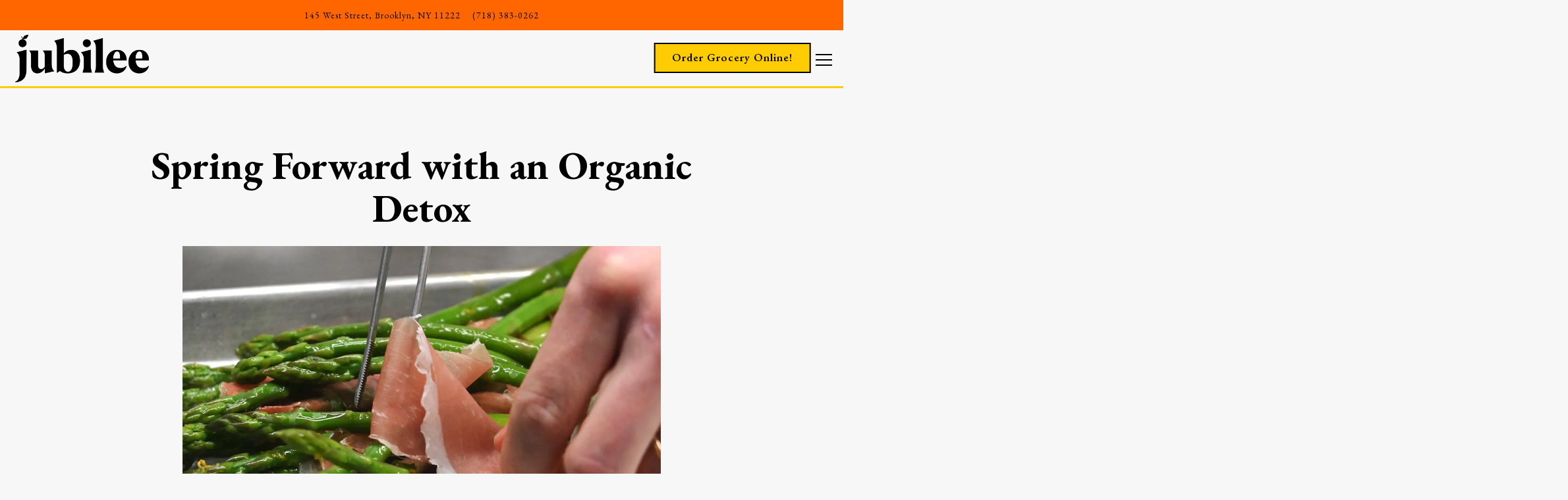

--- FILE ---
content_type: text/html; charset=utf-8
request_url: https://www.jubileemarketplace.com/news-item/spring-forward-with-an-organic-detox/
body_size: 9549
content:
<!DOCTYPE html>
<html class="no-js" lang="en-US">
    <head>
      
	<meta charset="utf-8">
	<meta name="viewport" content="width=device-width, initial-scale=1, shrink-to-fit=no">
	<meta http-equiv="x-ua-compatible" content="ie=edge">
	<title>Spring Forward with an Organic Detox</title>
	<!-- Powered by BentoBox http://getbento.com -->
	<!--
	___ ___ _  _ _____ ___  ___  _____  __
	| _ ) __| \| |_   _/ _ \| _ )/ _ \ \/ /
	| _ \ _|| .` | | || (_) | _ \ (_) >  <
	|___/___|_|\_| |_| \___/|___/\___/_/\_\

	-->
		<meta name="keywords" content="Grocery Store near Greenpoint Brooklyn, Greenpoint Brooklyn, Supermarket in Greenpoint Brooklyn, Local Whole Animal Greenpoint Brooklyn, Butchershops Greenpoint Brooklyn, Farmer Market Greenpoint Brooklyn, Best Supermarket in Greenpoint, Seafood in Greenpoint Brooklyn, Cheese Shop Greenpoint Brooklyn, Brooklyn, NY">
		<meta name="description" content="With the arrival of spring, it's not just our homes that can benefit from a thorough cleaning. Our bodies, too, deserve a spring detox to cleanse from within, eliminating toxins accumulated from winter's indulgences">
		<link rel="icon" href="https://media-cdn.getbento.com/accounts/d482649bd97114f82145fcc32e3666e5/media/images/30775favicon.png">
	<link rel="canonical" href="https://www.jubileemarketplace.com/news-item/spring-forward-with-an-organic-detox/">
	<meta name="Revisit-After" content="5 Days">
	<meta name="Distribution" content="Global">
	<meta name="Rating" content="General">
		<meta property="og:site_name" content="Jubilee Marketplace | Supermarket in Brooklyn, NY">
		<meta property="og:title" content="Spring Forward with an Organic Detox">
		<meta property="og:type" content="article">
		<meta property="og:url" content="https://www.jubileemarketplace.com/news-item/spring-forward-with-an-organic-detox/">
			<meta property="og:description" content="With the arrival of spring, it's not just our homes that can benefit from a thorough cleaning. Our bodies, too, deserve a spring detox to cleanse from within, eliminating toxins accumulated from winter's indulgences">
			<meta property="og:image" content="https://images.getbento.com/accounts/d482649bd97114f82145fcc32e3666e5/media/images/94042DSC_2737.JPG?w=1200&fit=crop&auto=compress,format&cs=origin&h=600">
		<meta name="twitter:card" content="summary_large_image">
		<meta name="twitter:title" content="Spring Forward with an Organic Detox">
			<meta name="twitter:description" content="With the arrival of spring, it's not just our homes that can benefit from a thorough cleaning. Our bodies, too, deserve a spring detox to cleanse from within, eliminating toxins accumulated from winter's indulgences">
			<meta name="twitter:image" content="https://images.getbento.com/accounts/d482649bd97114f82145fcc32e3666e5/media/images/94042DSC_2737.JPG?w=1200&fit=crop&auto=compress,format&cs=origin&h=600">

	<link rel="preconnect" href="https://widgets.resy.com" crossorigin>
	<link rel="preconnect" href="https://theme-assets.getbento.com" async crossorigin>
	<link rel="preconnect" href="https://www.gstatic.com" crossorigin>
	<link rel="preconnect" href="https://fonts.gstatic.com" crossorigin>
	<link rel="preconnect" href="https://fonts.googleapis.com" crossorigin>
	<link rel="preconnect" href="https://www.googletagmanager.com" crossorigin>
	
		<link rel="preload" as="image" href="https://images.getbento.com/accounts/d482649bd97114f82145fcc32e3666e5/media/images/44830logo.png" fetchpriority="high" /> 
	

	
	
	
	
	
	
	
	<script type="text/javascript" src="https://theme-assets.getbento.com/sensei/fd0226f.sensei/assets/js/head.min.js"></script>
	<script type="text/javascript">
			WebFont.load({  google: { families: ["EB+Garamond:400,600,700&display=swap"] }});
		</script>
			<noscript>
			    <style type="text/css">
			    	<link href="https://fonts.googleapis.com/css?family=EB+Garamond:400,600,700&display=swap&display=swap" rel="stylesheet" type="text/css">
			    </style>
			</noscript>
	
	<link href="https://cdnjs.cloudflare.com/ajax/libs/font-awesome/6.4.2/css/all.min.css" rel="stylesheet">
	<link rel="stylesheet" href="//assets-cdn-refresh.getbento.com/stylesheet/jubileemarketplacegreenpoint/2/scss/main.fc53a3be50877be16ba86008f317ab25.scss" />
	<script type="text/javascript">
	    Modernizr.addTest("maybemobile", function(){ return (Modernizr.touchevents && Modernizr.mq("only screen and (max-width: 768px)")) ? true : false; });
	</script>

  
  

  
  
	
	
	
		<script defer src="https://www.google.com/recaptcha/enterprise.js?render=6Ldh0uwrAAAAABZNEucYwqZZ3oOahk4lRhONMg5a"></script>
	

	
	
	
	<script type="text/javascript">
			window.Sensei = { settings: { store: { enabled: false, cart_quantity: null }, gmaps: { apikey: "AIzaSyCxtTPdJqQMOwjsbKBO3adqPGzBR1MgC5g", styles: [ { "featureType": "administrative", "elementType": "labels.text.fill", "stylers": [ { "color": "#080841" } ] }, { "featureType": "landscape", "elementType": "all", "stylers": [ { "color": "#f2f2f2" } ] }, { "featureType": "poi", "elementType": "all", "stylers": [ { "visibility": "off" } ] }, { "featureType": "poi", "elementType": "labels.text.fill", "stylers": [ { "color": "#080841" } ] }, { "featureType": "road", "elementType": "all", "stylers": [ { "saturation": -100 }, { "lightness": 45 } ] }, { "featureType": "road", "elementType": "geometry.stroke", "stylers": [ { "color": "#c3c4c6" } ] }, { "featureType": "road", "elementType": "labels.text.fill", "stylers": [ { "color": "#080841" } ] }, { "featureType": "road.highway", "elementType": "all", "stylers": [ { "visibility": "simplified" } ] }, { "featureType": "road.highway", "elementType": "geometry.fill", "stylers": [ { "color": "#ffffff" } ] }, { "featureType": "road.highway", "elementType": "geometry.stroke", "stylers": [ { "color": "#c3c4c6" } ] }, { "featureType": "road.highway", "elementType": "labels.text.fill", "stylers": [ { "color": "#080841" } ] }, { "featureType": "road.arterial", "elementType": "labels.icon", "stylers": [ { "visibility": "off" } ] }, { "featureType": "transit", "elementType": "all", "stylers": [ { "visibility": "off" } ] }, { "featureType": "water", "elementType": "all", "stylers": [ { "color": "#419dd5" }, { "visibility": "on" } ] } ], icon: "https://images.getbento.com/accounts/d482649bd97114f82145fcc32e3666e5/media/images/68491JUBILEE_APPLE_03.png", mobile_icon: "https%3A//images.getbento.com/accounts/d482649bd97114f82145fcc32e3666e5/media/images/68491JUBILEE_APPLE_03.png%3Fw%3D50%26fit%3Dmax%26auto%3Dcompress%2Cformat%26cs%3Dorigin" }, recaptcha_v3:{ enabled: true, site_key: "6Ldh0uwrAAAAABZNEucYwqZZ3oOahk4lRhONMg5a" }, galleries: { autoplay: false, fade: false }, heros: { autoplay_galleries: true }, srcset_enabled: false }, modernizr: window.Modernizr }; /* ====== BOOTSTRAP VARIABLES ====== */ /* Slider dots */ window.Sensei.settings.galleries.dots = false; window.Sensei.settings.galleries.arrows = true; /* Slider speed */ window.Sensei.settings.galleries.autoplaySpeed = 3000; window.Sensei.settings.galleries.speed = 2000; /* Triple panel slideshow */ window.Sensei.settings.galleries.centerMode = false; window.Sensei.settings.galleries.centerPadding = '10vw'; window.Sensei.settings.galleries.slidesToShow = 1; /* ====== PRESET JAVASCRIPT ====== */ document.addEventListener('DOMContentLoaded', () => { const flexibleSections = [ '.c-split', '.c-tout-overlay', '.c-one-col--text', '.c-two-col--text', '.c-two-col--freeform', '.col-md-6', '.col-md-4', '.col-md-6--odd .menu-section', '.col-md-6--even .menu-section', '.col-md-4--odd:first-child .menu-section', '.col-md-4--even .menu-section', '.col-md-4--last .menu-section', '.tabs-panel > :last-child > .menu-section', ]; function addClassesToSections(classesArray) { const pairedClassesArray = classesArray.map( (selector) => `${selector} + ${selector.split(' ').pop()}` ); classesArray.forEach((selector) => { const sectionElements = document.querySelectorAll(selector); sectionElements.forEach((sectionElement, index) => { const selectorPrefix = selector.split(' ').pop().slice(1); sectionElement.classList.add( /* Number each section, except .col-* classes, ex: .c-split--1 */ !selectorPrefix.startsWith('col-') ? `${selectorPrefix}--${index + 1}` : selectorPrefix, /* Divide each section, ex: .c-split-odd */ index % 2 === 0 ? `${selectorPrefix}--odd` : `${selectorPrefix}--even`, /* Tag final sections, ex: .c-split--last */ index === sectionElements.length - 1 ? `${selectorPrefix}--last` : selectorPrefix ); }); }); pairedClassesArray.forEach((selector) => { const sectionElements = document.querySelectorAll(selector); sectionElements.forEach((sectionElement) => { const selectorPrefix = selector.split(' ').pop().slice(1); /* Identify paired sections, except .col-* classes, ex: .c-split--pair */ if (!selectorPrefix.startsWith('col-')) sectionElement.classList.add(`${selectorPrefix}--pair`); }); }); } addClassesToSections(flexibleSections); /* Remove single menu tabs */ const removeSingleTabs = document.querySelector('.tabs-nav li:only-child') ? document .querySelector('.tabs-nav li:only-child') .parentElement.remove() : null; /* Remove any empty paragraphs in Two Column Thumbnails */ const removeEmptyParagraphs = document.querySelectorAll( '.c-two-col--freeform p' ) ? document .querySelectorAll('.c-two-col--freeform p') .forEach((p) => p.innerText.trim() === '' && p.remove()) : null; }); /* ====== CUSTOM JAVASCRIPT ====== */ document.addEventListener('DOMContentLoaded', () => { /* Paste your code here */ });
	</script>
  
	<!--[if lt IE 9]>
	    <script type="text/javascript" src="https://theme-assets.getbento.com/sensei/fd0226f.sensei/assets/assets/js/ltie9.min.js "></script>
	<![endif] -->

      
			
				
				
			
				
				
			
				
				
			
				
				
			
				
				
			
				
				
			
				
				
			
				
				
			
				
				
			
				
				
			
				
				
			<script type="application/ld+json">{"@context": "https://schema.org", "@type": "Organization", "@id": "https://www.jubileemarketplace.com/#organization", "url": "https://www.jubileemarketplace.com", "name": "Jubilee Marketplace (Greenpoint)", "description": "First whole animal butcher supermarket with local, grass-fed, pasture-raised, organic meat, seafood, and a whole bunch of items I promise you won\u0027t find at any other supermarket!", "logo": "https://images.getbento.com/accounts/d482649bd97114f82145fcc32e3666e5/media/images/44830logo.png?w=600\u0026fit=max\u0026auto=compress,format\u0026cs=origin\u0026h=600", "subOrganization": {"@type": "FoodEstablishment", "@id": "https://www.jubileemarketplace.com/location/jubilee-marketplace/#foodestablishment", "url": "https://www.jubileemarketplace.com/location/jubilee-marketplace/", "name": "Jubilee Marketplace - Greenpoint", "description": "", "image": "", "photo": "", "address": {"@type": "PostalAddress", "name": "Jubilee Marketplace - Greenpoint", "streetAddress": "145 West Street", "addressLocality": "Brooklyn", "addressRegion": "NY", "postalCode": "11222"}, "location": {"@type": "PostalAddress", "name": "Jubilee Marketplace - Greenpoint", "streetAddress": "145 West Street", "addressLocality": "Brooklyn", "addressRegion": "NY", "postalCode": "11222"}, "telephone": "(718) 383-0262", "hasMap": "https://www.jubileemarketplace.com/location/jubilee-marketplace/", "parentOrganization": {"@type": "Organization", "@id": "https://www.jubileemarketplace.com/#organization"}, "servesCuisine": "Supermarket", "priceRange": "$"}, "sameAs": ["https://www.tiktok.com/@jubileemarketplace", "https://www.facebook.com/jubileemarketplace", "https://www.instagram.com/jubileemarketplace"], "potentialAction": {"@type": "ReserveAction", "object": {"@type": "Reservation", "name": "Table", "url": "https://www.jubileemarketplace.com/#action-reservations"}, "result": {"@type": "Reservation", "name": "Table"}, "target": "https://www.jubileemarketplace.com"}}</script>
	<script type="application/ld+json">{"@context": "https://schema.org", "@type": "Article", "@id": "https://www.jubileemarketplace.com/news-item/spring-forward-with-an-organic-detox/#article-news", "url": "https://www.jubileemarketplace.com/news-item/spring-forward-with-an-organic-detox/", "headline": "Spring Forward with an Organic Detox", "dateCreated": "2024-03-08", "dateModified": "2024-03-08", "datePublished": "2024-03-08", "isAccessibleForFree": "true", "articleBody": "March 8th, 2024With the arrival of spring, it\u0026#39;s not just our homes that can benefit from a thorough cleaning. Our bodies, too, deserve a spring detox to cleanse from within, eliminating toxins accumulated from winter\u0026#39;s indulgences. Choosing organic is a pivotal first step in this cleansing process. Organic farming\u0026#39;s stringent restrictions on synthetic pesticides and fertilizers mean that opting for certified organic foods is an effective way to reduce your exposure to the over 700 chemicals commonly used in conventional agriculture. Simply put, going organic is your body\u0026#39;s natural detox pathway.Ready to deepen your spring detox? We\u0026#39;ve curated a selection of the finest organic foods to aid in detoxification, alongside easy-to-incorporate tips for cleansing at every meal.In spring, farmers experience a boom of leafy green and root crops. Strawberries and asparagus are on the horizon, but for now there\u0026rsquo;s an excess of a limited selection of vegetables. The upside is that greens taste best this time of year, with cool air and ample moisture to keep them tender and sweet. Enterprising organic farmers also bring ephemeral treats to market, like the flowering kale stems (often called raab), garlic shoots (also scape), or edible flowers. Become a green-machine in spring. Fresh spring greens are one of the vegetable-year\u0026rsquo;s finest delicacies, but don\u0026rsquo;t forget to freeze. Buying when abundant means lower prices, so get blanching and stock your freezer with peak-quality greens.The transition to an organic diet has been scientifically shown to have significant health benefits, crucial in times of global health crises. The adverse effects of conventional food production chemicals on health are well-documented, with studies linking them to DNA damage, increased mortality of blood cells, depression, and Parkinson\u0026rsquo;s disease. Conversely, organic foods not only reduce these risks but are also nutritionally superior. For instance, organic onions boast a higher nutritional density than their conventional counterparts, with organic produce generally containing more antioxidants and fewer pesticides.Key findings from these studies include:Up to 40% increase in antioxidant intake from consuming organic fruits and vegetables.Organic strawberries, richer in nutrients and antioxidants than conventional ones.A 50% higher vitamin C content in organic tomatoes compared to their non-organic equivalents.Cleansing with organic foods can lead to weight loss and elevated energy levels, as whole organic foods may double calorie burning compared to processed foods. The focus here is on the quality and nutritional content of foods rather than calorie counting, emphasizing the elimination of chemical intake over calorie intake.By opting for organic, you\u0026#39;re already reducing your toxin load, but incorporating fresh organic produce can further enhance detox benefits. To support this, we\u0026#39;re introducing our fresh organic food challenge, inviting you to add a piece of fresh organic produce to every meal. Whether sourced locally at Jubilee Marketplace or delivered to your door by companies like Misfits Market or Imperfect Foods, adding fresh produce is a step towards a healthier you.During our detox, consider adopting a diet with at least 51% raw vegetables during your detox. Live enzymes in uncooked fruits and vegetables support natural detoxification but are lost when food is cooked or processed.For an effective spring detox, include these top 5 detoxifying organic foods:Lemon Peel: Rich in d-limonene, it activates liver enzymes to detoxify harmful compounds. Starting your day with warm lemon water aids detox and digestion.Dandelions: Their detoxifying properties are perfect for smoothies or tea. Choose organic to avoid chemical exposure.Cilantro: Known for its detoxifying effects, especially in removing heavy metals. Pair with chlorella in a smoothie for an enhanced cleanse.Leafy Greens: Essential for a detox diet, they support overall health and continuous detoxification through fiber content.Celery: As a snack or juice, celery offers detox benefits along with hydration and inflammation reduction.Remember, before embarking on dietary changes, it\u0026#39;s crucial to conduct your own research and, if possible, consult a healthcare professional. However, at Jubilee Marketplace, we\u0026#39;ve found that these detox methods, alongside clean, organic foods, significantly contribute to our well-being. It\u0026#39;s also worth noting that opting for fresh, organic choices not only enhances your health but also champions sustainable farming practices. The Jubilee Marketplace Team, 145 West St. Brooklyn, NY 11222, @jubileemarketplace, Tiktok\u0026nbsp;", "author": {"@id": "https://www.jubileemarketplace.com/#organization"}, "publisher": {"@id": "https://www.jubileemarketplace.com/#organization"}, "image": {"@type": "ImageObject", "url": "https://images.getbento.com/accounts/d482649bd97114f82145fcc32e3666e5/media/images/94042DSC_2737.JPG?w=1000\u0026fit=crop\u0026auto=compress,format\u0026cs=origin\u0026h=562", "width": "1000px", "height": "562px"}}</script>


      
    </head>
    <body class="no-hero-intent has-mobi-footer boxes-news-item-template has-nav-address-bar">
        
	
		
			<div class="site-notifications">
				
			</div>
		

		
			
	<header class="site-header">
		<a href="#main-content" class="skip" aria-label="Skip to main content">Skip to main content</a>
		<div class="site-header-desktop">
				<div class="site-header-desktop-secondary">
					<div class="container">
						<div class="row">
							
	
		<div class="site-location">
			<a href="https://maps.google.com/?cid=7455681949822046223" aria-label="Go to Jubilee Marketplace - Greenpoint" class="site-location__address" target="_blank" rel="noopener"
		 data-bb-track="button" data-bb-track-on="click" data-bb-track-category="Address" data-bb-track-action="Click" data-bb-track-label="Header"
><span>145 West Street,</span> <span> Brooklyn, NY 11222</span></a>
					<a class="site-location__tel" aria-label="Call to (718) 383-0262" href="tel:(718) 383-0262"
		 data-bb-track="button" data-bb-track-on="click" data-bb-track-category="Phone Number" data-bb-track-action="Click" data-bb-track-label="Header"
>(718) 383-0262</a>
	    </div>

			      </div>
		      </div>
				</div>
			<div class="site-header-desktop-primary" data-header-sticky>
				<div class="container">
					
		<div class="site-logo">
	        <a class="site-logo__btn" href="/" aria-label="Jubilee Marketplace (Greenpoint) Home">
	            
					<img class="site-logo__expanded" src="https://images.getbento.com/accounts/d482649bd97114f82145fcc32e3666e5/media/images/44830logo.png" 
  

  

  
    
      alt="Jubilee Marketplace (Greenpoint) Home"
    
  
 loading="eager" fetchpriority="high" />
              	
	            
	        </a>
	    </div>

				    
	<nav class="site-nav">
    <ul class="site-nav-menu" data-menu-type="desktop">
			
			<li>
				<a class="site-nav-link   " href="https://www.jubileeonwest.online/"target="_blank" rel="noopener" aria-label="Jubilee Marketplace Delivery" role="button">Jubilee Marketplace Delivery</a>
			</li>
			<li>
				<a class="site-nav-link   " href="https://www.ubereats.com/store/20g-cafe/kxl6NWZkU92xounRXtAhdg"target="_blank" rel="noopener" aria-label="20 Gram Café Delivery" role="button">20 Gram Café Delivery</a>
			</li>
			<li>
				<a class="site-nav-link " href="/about/" aria-label="About" role="button">About</a>
			</li>
			<li class="site-nav-submenu">
				<button type="button" class="site-nav-link site-nav-submenu-toggle" aria-expanded="false" aria-controls="SubMenu-4" aria-label="Expand Departments sub-menu">
					<span class="sr-only">Departments sub-menu</span>
					Departments
				</button>
				<div id="SubMenu-4" class="sub-menu">
					<ul>
							<li>
								<a href="/20-gram-cafe/"   aria-label="20 Gram Café">20 Gram Café</a>
							</li>
							<li>
								<a href="/whole-animal-butchery/"   aria-label="Butchery">Butchery</a>
							</li>
							<li>
								<a href="/delicatessen/"   aria-label="Delicatessen & Cheese">Delicatessen & Cheese</a>
							</li>
							<li>
								<a href="/1Grocery/"   aria-label="Produce">Produce</a>
							</li>
							<li>
								<a href="/sustainable-seafood/"   aria-label="Seafood">Seafood</a>
							</li>
					</ul>
				</div>
			</li>
			<li class="is-active" >
				<a  aria-current="page"  class="site-nav-link " href="/news/" aria-label="Jubilee Blogs" role="button">Jubilee Blogs</a>
			</li>
			<li>
				<a class="site-nav-link " href="/jubilee-greenpoint-brooklyn/" aria-label="Join the "Jubilee" Celebration" role="button">Join the "Jubilee" Celebration</a>
			</li>
			<li>
				<a class="site-nav-link " href="/location/jubilee-marketplace/" aria-label="Hours & Location" role="button">Hours & Location</a>
			</li>

				<li><a href="https://www.jubileeonwest.online/" class="btn btn-brand site-nav-cta" target="_parent" aria-label="Order Grocery Online!" role="button">Order Grocery Online!</a></li>
		</ul>
  </nav>

				</div>
			</div>
		</div>
	  <div class="site-header-mobi" aria-label="Navigation Menu Modal">
	    
		<div class="site-logo">
	        <a class="site-logo__btn" href="/" aria-label="Jubilee Marketplace (Greenpoint) Home">
		            
                  		<img src="https://images.getbento.com/accounts/d482649bd97114f82145fcc32e3666e5/media/images/44830logo.png" 
  

  

  
    
      alt="Jubilee Marketplace (Greenpoint) Home"
    
  
 />
                	
		            
	        </a>
	    </div>

			
	
		<div class="site-location">
			<a href="https://maps.google.com/?cid=7455681949822046223" aria-label="Go to Jubilee Marketplace - Greenpoint" class="site-location__address" target="_blank" rel="noopener"
		 data-bb-track="button" data-bb-track-on="click" data-bb-track-category="Address" data-bb-track-action="Click" data-bb-track-label="Header"
><span>145 West Street,</span> <span> Brooklyn, NY 11222</span></a>
					<a class="site-location__tel" aria-label="Call to (718) 383-0262" href="tel:(718) 383-0262"
		 data-bb-track="button" data-bb-track-on="click" data-bb-track-category="Phone Number" data-bb-track-action="Click" data-bb-track-label="Header"
>(718) 383-0262</a>
	    </div>


	    <button type="button" class="nav-toggle-btn" aria-controls="SiteHeaderMobilePanel" aria-expanded="false" aria-label="Toggle Navigation Menu">
		  <span class="sr-only">Toggle Navigation</span>
	      <span class="nav-toggle-btn__line"></span>
	      <span class="nav-toggle-btn__line"></span>
	      <span class="nav-toggle-btn__line"></span>
	    </button>

	    <div id="SiteHeaderMobilePanel" class="site-header-mobi-panel">
	      <div class="site-header-mobi-panel__inner">
					
	<nav class="site-nav" aria-label="Navigation Menu">
    <ul class="site-nav-menu" data-menu-type="mobile">
			
			<li>
				<a class="site-nav-link   " href="https://www.jubileeonwest.online/"target="_blank" rel="noopener" aria-label="Jubilee Marketplace Delivery" role="button">Jubilee Marketplace Delivery</a>
			</li>
			<li>
				<a class="site-nav-link   " href="https://www.ubereats.com/store/20g-cafe/kxl6NWZkU92xounRXtAhdg"target="_blank" rel="noopener" aria-label="20 Gram Café Delivery" role="button">20 Gram Café Delivery</a>
			</li>
			<li>
				<a class="site-nav-link " href="/about/" aria-label="About" role="button">About</a>
			</li>
			<li class="site-nav-submenu">
				<button type="button" class="site-nav-link site-nav-submenu-toggle" aria-expanded="false" aria-controls="MobileSubMenu-4" aria-label="Expand Departments sub-menu">
					<span class="sr-only">Departments sub-menu</span>
					Departments
				</button>
				<div id="MobileSubMenu-4" class="sub-menu">
					<ul>
							<li>
								<a href="/20-gram-cafe/"   aria-label="20 Gram Café">20 Gram Café</a>
							</li>
							<li>
								<a href="/whole-animal-butchery/"   aria-label="Butchery">Butchery</a>
							</li>
							<li>
								<a href="/delicatessen/"   aria-label="Delicatessen & Cheese">Delicatessen & Cheese</a>
							</li>
							<li>
								<a href="/1Grocery/"   aria-label="Produce">Produce</a>
							</li>
							<li>
								<a href="/sustainable-seafood/"   aria-label="Seafood">Seafood</a>
							</li>
					</ul>
				</div>
			</li>
			<li class="is-active" >
				<a  aria-current="page"  class="site-nav-link " href="/news/" aria-label="Jubilee Blogs" role="button">Jubilee Blogs</a>
			</li>
			<li>
				<a class="site-nav-link " href="/jubilee-greenpoint-brooklyn/" aria-label="Join the "Jubilee" Celebration" role="button">Join the "Jubilee" Celebration</a>
			</li>
			<li>
				<a class="site-nav-link " href="/location/jubilee-marketplace/" aria-label="Hours & Location" role="button">Hours & Location</a>
			</li>

				
		<li>
			<a class="site-nav-link "  href="/contact/"  aria-label="Contact">Contact</a>
		</li>
		<li>
			<a class="site-nav-link "  href="/press/"  aria-label="Press">Press</a>
		</li>

				<li><a href="https://www.jubileeonwest.online/" class="site-nav-cta" target="_parent" aria-label="Order Grocery Online!" role="button">Order Grocery Online!</a></li>
		</ul>
  </nav>

	        
        <div class="site-social site-social--bordered">
            <ul class="social-accounts">
        <li><a href="https://www.facebook.com/jubileemarketplace" aria-label="Facebook" target="_blank" rel="noopener" data-bb-track="button" data-bb-track-on="click" data-bb-track-category="Social Icons" data-bb-track-action="Click" data-bb-track-label="Facebook, Header"><span class="fa fa-facebook" aria-hidden="true"></span><span class="sr-only">Facebook</span></a></li>
        <li><a href="https://www.instagram.com/jubileemarketplace" aria-label="Instagram" target="_blank" rel="noopener" data-bb-track="button" data-bb-track-on="click" data-bb-track-category="Social Icons" data-bb-track-action="Click" data-bb-track-label="Instagram, Header"><span class="fa fa-instagram" aria-hidden="true"></span><span class="sr-only">Instagram</span></a></li>
        <li><a href="https://www.tiktok.com/@jubileemarketplace" aria-label="Tiktok" target="_blank" rel="noopener" data-bb-track="button" data-bb-track-on="click" data-bb-track-category="Social Icons" data-bb-track-action="Click" data-bb-track-label="Tiktok, Header"><span class="fa fa-tiktok" aria-hidden="true"></span><span class="sr-only">Tiktok</span></a></li>
		</ul>
        </div>

        	
	
		<div class="site-location">
			<a href="https://maps.google.com/?cid=7455681949822046223" aria-label="Go to Jubilee Marketplace - Greenpoint" class="site-location__address" target="_blank" rel="noopener"
		 data-bb-track="button" data-bb-track-on="click" data-bb-track-category="Address" data-bb-track-action="Click" data-bb-track-label="Header"
><span>145 West Street,</span> <span> Brooklyn, NY 11222</span></a>
					<a class="site-location__tel" aria-label="Call to (718) 383-0262" href="tel:(718) 383-0262"
		 data-bb-track="button" data-bb-track-on="click" data-bb-track-category="Phone Number" data-bb-track-action="Click" data-bb-track-label="Header"
>(718) 383-0262</a>
	    </div>

	      </div>
	      
	<div class="site-powered-by">
	    <a href="https://getbento.com/?utm_source=header&amp;utm_campaign=jubileemarketplace.com" aria-label="powered by BentoBox" target="_blank" rel="noopener">powered by BentoBox</a>
	</div>

	    </div>
	  </div>
	</header>

		

		<div class="site-content">

			
			<main class="site-content__main page-id--161558">
			  <span id="main-content" class="sr-only">Main content starts here, tab to start navigating</span>
				

				
	
	<article class="article content">
		
		<div class="container revealable">
			<h1>Spring Forward with an Organic Detox</h1>
		</div>
		
			<figure class="container-md revealable">
        
  
  
  

  

  <img src="https://images.getbento.com/accounts/d482649bd97114f82145fcc32e3666e5/media/images/94042DSC_2737.JPG?w=1200&fit=crop&auto=compress,format&cs=origin&crop=focalpoint&fp-x=0.5&fp-y=0.5" class="" loading="eager" alt="" style="object-position: 
  
  
    
  

  50.0% 50.0%
;">

			</figure>
		
		<div class="container-md revealable">
			<p><strong>March 8th, 2024</strong></p><p>With the arrival of spring, it&#39;s not just our homes that can benefit from a thorough cleaning. Our bodies, too, deserve a spring detox to cleanse from within, eliminating toxins accumulated from winter&#39;s indulgences. Choosing organic is a pivotal first step in this cleansing process. Organic farming&#39;s stringent restrictions on synthetic pesticides and fertilizers mean that opting for certified organic foods is an effective way to reduce your exposure to the over 700 chemicals commonly used in conventional agriculture. Simply put, going organic is your body&#39;s natural detox pathway.</p><p>Ready to deepen your spring detox? We&#39;ve curated a selection of the finest organic foods to aid in detoxification, alongside easy-to-incorporate tips for cleansing at every meal.</p><p>In spring, farmers experience a boom of leafy green and root crops. Strawberries and asparagus are on the horizon, but for now there&rsquo;s an excess of a limited selection of vegetables. The upside is that greens taste best this time of year, with cool air and ample moisture to keep them tender and sweet. Enterprising organic farmers also bring ephemeral treats to market, like the flowering kale stems (often called raab), garlic shoots (also scape), or edible flowers. Become a green-machine in spring. Fresh spring greens are one of the vegetable-year&rsquo;s finest delicacies, but don&rsquo;t forget to freeze. Buying when abundant means lower prices, so get blanching and stock your freezer with peak-quality greens.</p><p>The transition to an organic diet has been scientifically shown to have significant health benefits, crucial in times of global health crises. The adverse effects of conventional food production chemicals on health are well-documented, with studies linking them to DNA damage, increased mortality of blood cells, depression, and Parkinson&rsquo;s disease. Conversely, organic foods not only reduce these risks but are also nutritionally superior. For instance, organic onions boast a higher nutritional density than their conventional counterparts, with organic produce generally containing more antioxidants and fewer pesticides.</p><p>Key findings from these studies include:</p><ul><li>Up to 40% increase in antioxidant intake from consuming organic fruits and vegetables.</li><li>Organic strawberries, richer in nutrients and antioxidants than conventional ones.</li><li>A 50% higher vitamin C content in organic tomatoes compared to their non-organic equivalents.</li></ul><p>Cleansing with organic foods can lead to weight loss and elevated energy levels, as whole organic foods may double calorie burning compared to processed foods. The focus here is on the quality and nutritional content of foods rather than calorie counting, emphasizing the elimination of chemical intake over calorie intake.</p><p>By opting for organic, you&#39;re already reducing your toxin load, but incorporating fresh organic produce can further enhance detox benefits. To support this, we&#39;re introducing our fresh organic food challenge, inviting you to add a piece of fresh organic produce to every meal. Whether sourced locally at <a href="https://www.jubileemarketplace.com/" rel="noopener noreferrer" target="_blank">Jubilee Marketplace</a> or delivered to your door by companies like <a href="https://www.instagram.com/misfitsmarket/" rel="noopener noreferrer" target="_blank">Misfits Market</a> or <a href="https://www.instagram.com/imperfectfoods/" rel="noopener noreferrer" target="_blank">Imperfect Foods</a>, adding fresh produce is a step towards a healthier you.</p><p>During our detox, consider adopting a diet with at least 51% raw vegetables during your detox. Live enzymes in uncooked fruits and vegetables support natural detoxification but are lost when food is cooked or processed.</p><p>For an effective spring detox, include these top 5 detoxifying organic foods:</p><ol><li>Lemon Peel: Rich in d-limonene, it activates liver enzymes to detoxify harmful compounds. Starting your day with warm lemon water aids detox and digestion.</li><li>Dandelions: Their detoxifying properties are perfect for smoothies or tea. Choose organic to avoid chemical exposure.</li><li>Cilantro: Known for its detoxifying effects, especially in removing heavy metals. Pair with chlorella in a smoothie for an enhanced cleanse.</li><li>Leafy Greens: Essential for a detox diet, they support overall health and continuous detoxification through fiber content.</li><li>Celery: As a snack or juice, celery offers detox benefits along with hydration and inflammation reduction.</li></ol><p>Remember, before embarking on dietary changes, it&#39;s crucial to conduct your own research and, if possible, consult a healthcare professional. However, at Jubilee Marketplace, we&#39;ve found that these detox methods, alongside clean, organic foods, significantly contribute to our well-being. It&#39;s also worth noting that opting for fresh, organic choices not only enhances your health but also champions sustainable farming practices. </p><p><br><a href="https://www.jubileemarketplace.com/" rel="noopener noreferrer" target="_blank">The Jubilee Marketplace Team</a>, <a href="https://www.google.com/search?q=maps+jubilee+brooklyn+ny&rlz=1C1RXQR_enUS1037US1037&oq=maps+jubilee+brooklyn+ny&gs_lcrp=EgZjaHJvbWUyBggAEEUYOTIGCAEQRRhA0gEJMTAyMDlqMGo3qAIAsAIA&sourceid=chrome&ie=UTF-8&lqi=[base64]#rlimm=7455681949822046223" rel="noopener noreferrer" target="_blank">145 West St. Brooklyn, NY 11222</a>, <a href="https://www.instagram.com/jubileemarketplace" rel="noopener noreferrer" target="_blank">@jubileemarketplace</a>, <a href="https://www.tiktok.com/@jubileemarketplace" rel="noopener noreferrer" target="_blank">Tiktok</a>&nbsp;</p><p><br></p>
		</div>
	</article>

				
			</main>

			
					

	<aside class="mobi-footer mobi-footer--sticky">
	    <ul class="mobi-footer__list">
				<li class="mobi-footer__item">
					<a href="tel:(718) 383-0262" aria-label="Call (718) 383-0262" class="btn btn-brand btn-block"
		 data-bb-track="button" data-bb-track-on="click" data-bb-track-category="Phone Number" data-bb-track-action="Click" data-bb-track-label="Footer"
>Call (718) 383-0262</a>
				</li>
				<li class="mobi-footer__item">
					
	
		
			
		<a href="https://www.jubileeonwest.online/" class="btn btn-brand btn-block site-nav-cta" target="_parent" aria-label="Order Grocery Online!" role="button">Order Grocery Online!</a>


	

				</li>
	    </ul>
	</aside>

			

			
		</div>

		
			
        <footer>
          <div class="site-footer-desktop">
                  <div class="site-footer-desktop-primary">
                      <div class="site-footer-desktop-primary__container container">
                              <ul class="social-accounts">
        <li><a href="https://www.facebook.com/jubileemarketplace" aria-label="Facebook" target="_blank" rel="noopener" data-bb-track="button" data-bb-track-on="click" data-bb-track-category="Social Icons" data-bb-track-action="Click" data-bb-track-label="Facebook, Footer"><span class="fa fa-facebook" aria-hidden="true"></span><span class="sr-only">Facebook</span></a></li>
        <li><a href="https://www.instagram.com/jubileemarketplace" aria-label="Instagram" target="_blank" rel="noopener" data-bb-track="button" data-bb-track-on="click" data-bb-track-category="Social Icons" data-bb-track-action="Click" data-bb-track-label="Instagram, Footer"><span class="fa fa-instagram" aria-hidden="true"></span><span class="sr-only">Instagram</span></a></li>
        <li><a href="https://www.tiktok.com/@jubileemarketplace" aria-label="Tiktok" target="_blank" rel="noopener" data-bb-track="button" data-bb-track-on="click" data-bb-track-category="Social Icons" data-bb-track-action="Click" data-bb-track-label="Tiktok, Footer"><span class="fa fa-tiktok" aria-hidden="true"></span><span class="sr-only">Tiktok</span></a></li>
		</ul>
                              <nav class="site-nav">
                                  <ul class="site-nav-menu">
                                          <li>
			<a class="site-nav-link "  href="/contact/"  aria-label="Contact">Contact</a>
		</li>
		<li>
			<a class="site-nav-link "  href="/press/"  aria-label="Press">Press</a>
		</li>
                                  </ul>
                              </nav>
                      </div>
                  </div>
                  <div class="site-footer-desktop-secondary">
                      <div class="site-powered-by">
	    <a href="https://getbento.com/?utm_source=footer&amp;utm_campaign=jubileemarketplace.com" aria-label="powered by BentoBox" target="_blank" rel="noopener">powered by BentoBox</a>
	</div>
                  </div>
          </div>
        </footer>

		
	

	
	
		
    
    
    
    <div id="popup-newsletter-form" class="popup popup--form mfp-hide">
        <form class="js-form-ajax form-alt container-sm" data-form-endpoint="/forms/submit/newsletter/" enctype="multipart/form-data" method="post" novalidate>
    <div style="display: none;">
        <label for="comment_body">leave this field blank
            <input type="text" name="comment_body" value="" />
        </label>
    </div>
    
            <input type="hidden" name="form" value="newsletter">
            
		
		<div data-bb-track="form" data-bb-track-on="submit" data-bb-track-category="Forms" data-bb-track-action="Submit" data-bb-track-label="Email Sign Up" aria-hidden="true"></div>

            <div class="form-header">
                <h2 class="h1 form-heading">Email Signup</h2>
                
                </div>
            <div class="form-ui">
                
    
    
        
        

        
            
    
<label for="2414727" >
    
    
        
            
        
        
            <i class="error-label" id="firstname-error">Please, enter a valid first name</i>
        
    
    <span class="input-label">First Name
         <span class="input-label-required">- Required</span>
        
    </span>
    
        <input id="2414727" class="form-control" type="text" name="2414727" placeholder="First Name" required oninvalid="this.setCustomValidity('Please enter a valid first name')" oninput="setCustomValidity('')"
         
  
  
    
  
  
  
  
  
  
    
    autocomplete="given-name"
  
>
    
</label>


        
        
    
        
        

        
            
    
<label for="2414728" >
    
    
        
            
        
        
            <i class="error-label" id="lastname-error">Please, enter a valid last name</i>
        
    
    <span class="input-label">Last Name
         <span class="input-label-required">- Required</span>
        
    </span>
    
        <input id="2414728" class="form-control" type="text" name="2414728" placeholder="Last Name" required oninvalid="this.setCustomValidity('Please enter a valid last name')" oninput="setCustomValidity('')"
         
  
  
  
    
  
  
  
  
  
    
    autocomplete="family-name"
  
>
    
</label>


        
        
    
        
        

        
            
    
<label for="2414729" >
    
    
         
            
        
        
            <i class="error-message-email" id="email-error">Please, enter a valid email</i>
        
    
    <span class="input-label">Email
         <span class="input-label-required">- Required</span>
        
    </span>
    
        <input id="2414729" class="form-control" type="email" name="2414729" placeholder="Email" required oninvalid="this.setCustomValidity('Please enter a valid email')" oninput="setCustomValidity('')" 
  
  
  
  
    
  
  
  
  
    
    autocomplete="email"
  
>
    
</label>


        
        
    

            </div>
            <div class="form-actions">
                <button type="submit" class="btn btn-brand-alt" aria-label="Submit">Submit</button>
                <span class="form-error-msg">Please check errors in the form above</span>
            </div>
            <div class="form-success-msg">
                <span role="alert">Thank you for signing up for email updates!</span>
                <button type="button" class="btn btn-brand-alt js-popup-closebtn" aria-label="Close the form">
                    Close
                </button>
            </div>
            
    
        <div class="recaptcha-form-footer">
            <span>
                This site is protected by reCAPTCHA and the Google
                <a href="https://policies.google.com/privacy" aria-label="Privacy Policy">Privacy Policy</a> and
                <a href="https://policies.google.com/terms" aria-label="Terms of Service">Terms of Service</a> apply.
            </span>
        </div>
    
        
    </form>
    </div>

		

	


	
  
		<script type="text/javascript" src="https://theme-assets.getbento.com/sensei/fd0226f.sensei/assets/js/foot.libs.min.js"></script>
        <script type="text/javascript" src="https://theme-assets.getbento.com/sensei/fd0226f.sensei/assets/js/bentobox.min.js"></script>

        
        
	
  <script id="alerts-component-script" type="text/javascript" src="https://app-assets.getbento.com/alerts-component/874bbe9/main.js"></script>
  <script type="text/javascript" src="https://app-assets.getbento.com/alerts-component/874bbe9/main.js.map"></script>
  <script>
    document.addEventListener("DOMContentLoaded", function(){
      	window.bentobox.overlayAlertComponent.init('div');
      	window.bentobox.bannerAlertComponent.init();
    });
  </script>


        
    <script type="text/javascript" src="https://app-assets.getbento.com/analytics/f09d72e/bento-analytics.min.js" data-bentoanalytics='{"account": "jubileemarketplacegreenpoint", "theme": "sensei", "template": "boxes/news_item.html", "preset": "dashi-preset", "cartType": "", "indicativeApiKey": "62e150f7-1993-460b-90ab-1bb1bd494ad7", "snowplowAppId": "customer-websites", "snowplowCollectorUrl": "com-bentoboxcloud-prod1.collector.snplow.net", "devMode": false, "templateNameFromMapping": "Single Box: news"}'></script></body></html>

--- FILE ---
content_type: text/html; charset=utf-8
request_url: https://www.google.com/recaptcha/enterprise/anchor?ar=1&k=6Ldh0uwrAAAAABZNEucYwqZZ3oOahk4lRhONMg5a&co=aHR0cHM6Ly93d3cuanViaWxlZW1hcmtldHBsYWNlLmNvbTo0NDM.&hl=en&v=PoyoqOPhxBO7pBk68S4YbpHZ&size=invisible&anchor-ms=20000&execute-ms=30000&cb=92g0zpljipj3
body_size: 48616
content:
<!DOCTYPE HTML><html dir="ltr" lang="en"><head><meta http-equiv="Content-Type" content="text/html; charset=UTF-8">
<meta http-equiv="X-UA-Compatible" content="IE=edge">
<title>reCAPTCHA</title>
<style type="text/css">
/* cyrillic-ext */
@font-face {
  font-family: 'Roboto';
  font-style: normal;
  font-weight: 400;
  font-stretch: 100%;
  src: url(//fonts.gstatic.com/s/roboto/v48/KFO7CnqEu92Fr1ME7kSn66aGLdTylUAMa3GUBHMdazTgWw.woff2) format('woff2');
  unicode-range: U+0460-052F, U+1C80-1C8A, U+20B4, U+2DE0-2DFF, U+A640-A69F, U+FE2E-FE2F;
}
/* cyrillic */
@font-face {
  font-family: 'Roboto';
  font-style: normal;
  font-weight: 400;
  font-stretch: 100%;
  src: url(//fonts.gstatic.com/s/roboto/v48/KFO7CnqEu92Fr1ME7kSn66aGLdTylUAMa3iUBHMdazTgWw.woff2) format('woff2');
  unicode-range: U+0301, U+0400-045F, U+0490-0491, U+04B0-04B1, U+2116;
}
/* greek-ext */
@font-face {
  font-family: 'Roboto';
  font-style: normal;
  font-weight: 400;
  font-stretch: 100%;
  src: url(//fonts.gstatic.com/s/roboto/v48/KFO7CnqEu92Fr1ME7kSn66aGLdTylUAMa3CUBHMdazTgWw.woff2) format('woff2');
  unicode-range: U+1F00-1FFF;
}
/* greek */
@font-face {
  font-family: 'Roboto';
  font-style: normal;
  font-weight: 400;
  font-stretch: 100%;
  src: url(//fonts.gstatic.com/s/roboto/v48/KFO7CnqEu92Fr1ME7kSn66aGLdTylUAMa3-UBHMdazTgWw.woff2) format('woff2');
  unicode-range: U+0370-0377, U+037A-037F, U+0384-038A, U+038C, U+038E-03A1, U+03A3-03FF;
}
/* math */
@font-face {
  font-family: 'Roboto';
  font-style: normal;
  font-weight: 400;
  font-stretch: 100%;
  src: url(//fonts.gstatic.com/s/roboto/v48/KFO7CnqEu92Fr1ME7kSn66aGLdTylUAMawCUBHMdazTgWw.woff2) format('woff2');
  unicode-range: U+0302-0303, U+0305, U+0307-0308, U+0310, U+0312, U+0315, U+031A, U+0326-0327, U+032C, U+032F-0330, U+0332-0333, U+0338, U+033A, U+0346, U+034D, U+0391-03A1, U+03A3-03A9, U+03B1-03C9, U+03D1, U+03D5-03D6, U+03F0-03F1, U+03F4-03F5, U+2016-2017, U+2034-2038, U+203C, U+2040, U+2043, U+2047, U+2050, U+2057, U+205F, U+2070-2071, U+2074-208E, U+2090-209C, U+20D0-20DC, U+20E1, U+20E5-20EF, U+2100-2112, U+2114-2115, U+2117-2121, U+2123-214F, U+2190, U+2192, U+2194-21AE, U+21B0-21E5, U+21F1-21F2, U+21F4-2211, U+2213-2214, U+2216-22FF, U+2308-230B, U+2310, U+2319, U+231C-2321, U+2336-237A, U+237C, U+2395, U+239B-23B7, U+23D0, U+23DC-23E1, U+2474-2475, U+25AF, U+25B3, U+25B7, U+25BD, U+25C1, U+25CA, U+25CC, U+25FB, U+266D-266F, U+27C0-27FF, U+2900-2AFF, U+2B0E-2B11, U+2B30-2B4C, U+2BFE, U+3030, U+FF5B, U+FF5D, U+1D400-1D7FF, U+1EE00-1EEFF;
}
/* symbols */
@font-face {
  font-family: 'Roboto';
  font-style: normal;
  font-weight: 400;
  font-stretch: 100%;
  src: url(//fonts.gstatic.com/s/roboto/v48/KFO7CnqEu92Fr1ME7kSn66aGLdTylUAMaxKUBHMdazTgWw.woff2) format('woff2');
  unicode-range: U+0001-000C, U+000E-001F, U+007F-009F, U+20DD-20E0, U+20E2-20E4, U+2150-218F, U+2190, U+2192, U+2194-2199, U+21AF, U+21E6-21F0, U+21F3, U+2218-2219, U+2299, U+22C4-22C6, U+2300-243F, U+2440-244A, U+2460-24FF, U+25A0-27BF, U+2800-28FF, U+2921-2922, U+2981, U+29BF, U+29EB, U+2B00-2BFF, U+4DC0-4DFF, U+FFF9-FFFB, U+10140-1018E, U+10190-1019C, U+101A0, U+101D0-101FD, U+102E0-102FB, U+10E60-10E7E, U+1D2C0-1D2D3, U+1D2E0-1D37F, U+1F000-1F0FF, U+1F100-1F1AD, U+1F1E6-1F1FF, U+1F30D-1F30F, U+1F315, U+1F31C, U+1F31E, U+1F320-1F32C, U+1F336, U+1F378, U+1F37D, U+1F382, U+1F393-1F39F, U+1F3A7-1F3A8, U+1F3AC-1F3AF, U+1F3C2, U+1F3C4-1F3C6, U+1F3CA-1F3CE, U+1F3D4-1F3E0, U+1F3ED, U+1F3F1-1F3F3, U+1F3F5-1F3F7, U+1F408, U+1F415, U+1F41F, U+1F426, U+1F43F, U+1F441-1F442, U+1F444, U+1F446-1F449, U+1F44C-1F44E, U+1F453, U+1F46A, U+1F47D, U+1F4A3, U+1F4B0, U+1F4B3, U+1F4B9, U+1F4BB, U+1F4BF, U+1F4C8-1F4CB, U+1F4D6, U+1F4DA, U+1F4DF, U+1F4E3-1F4E6, U+1F4EA-1F4ED, U+1F4F7, U+1F4F9-1F4FB, U+1F4FD-1F4FE, U+1F503, U+1F507-1F50B, U+1F50D, U+1F512-1F513, U+1F53E-1F54A, U+1F54F-1F5FA, U+1F610, U+1F650-1F67F, U+1F687, U+1F68D, U+1F691, U+1F694, U+1F698, U+1F6AD, U+1F6B2, U+1F6B9-1F6BA, U+1F6BC, U+1F6C6-1F6CF, U+1F6D3-1F6D7, U+1F6E0-1F6EA, U+1F6F0-1F6F3, U+1F6F7-1F6FC, U+1F700-1F7FF, U+1F800-1F80B, U+1F810-1F847, U+1F850-1F859, U+1F860-1F887, U+1F890-1F8AD, U+1F8B0-1F8BB, U+1F8C0-1F8C1, U+1F900-1F90B, U+1F93B, U+1F946, U+1F984, U+1F996, U+1F9E9, U+1FA00-1FA6F, U+1FA70-1FA7C, U+1FA80-1FA89, U+1FA8F-1FAC6, U+1FACE-1FADC, U+1FADF-1FAE9, U+1FAF0-1FAF8, U+1FB00-1FBFF;
}
/* vietnamese */
@font-face {
  font-family: 'Roboto';
  font-style: normal;
  font-weight: 400;
  font-stretch: 100%;
  src: url(//fonts.gstatic.com/s/roboto/v48/KFO7CnqEu92Fr1ME7kSn66aGLdTylUAMa3OUBHMdazTgWw.woff2) format('woff2');
  unicode-range: U+0102-0103, U+0110-0111, U+0128-0129, U+0168-0169, U+01A0-01A1, U+01AF-01B0, U+0300-0301, U+0303-0304, U+0308-0309, U+0323, U+0329, U+1EA0-1EF9, U+20AB;
}
/* latin-ext */
@font-face {
  font-family: 'Roboto';
  font-style: normal;
  font-weight: 400;
  font-stretch: 100%;
  src: url(//fonts.gstatic.com/s/roboto/v48/KFO7CnqEu92Fr1ME7kSn66aGLdTylUAMa3KUBHMdazTgWw.woff2) format('woff2');
  unicode-range: U+0100-02BA, U+02BD-02C5, U+02C7-02CC, U+02CE-02D7, U+02DD-02FF, U+0304, U+0308, U+0329, U+1D00-1DBF, U+1E00-1E9F, U+1EF2-1EFF, U+2020, U+20A0-20AB, U+20AD-20C0, U+2113, U+2C60-2C7F, U+A720-A7FF;
}
/* latin */
@font-face {
  font-family: 'Roboto';
  font-style: normal;
  font-weight: 400;
  font-stretch: 100%;
  src: url(//fonts.gstatic.com/s/roboto/v48/KFO7CnqEu92Fr1ME7kSn66aGLdTylUAMa3yUBHMdazQ.woff2) format('woff2');
  unicode-range: U+0000-00FF, U+0131, U+0152-0153, U+02BB-02BC, U+02C6, U+02DA, U+02DC, U+0304, U+0308, U+0329, U+2000-206F, U+20AC, U+2122, U+2191, U+2193, U+2212, U+2215, U+FEFF, U+FFFD;
}
/* cyrillic-ext */
@font-face {
  font-family: 'Roboto';
  font-style: normal;
  font-weight: 500;
  font-stretch: 100%;
  src: url(//fonts.gstatic.com/s/roboto/v48/KFO7CnqEu92Fr1ME7kSn66aGLdTylUAMa3GUBHMdazTgWw.woff2) format('woff2');
  unicode-range: U+0460-052F, U+1C80-1C8A, U+20B4, U+2DE0-2DFF, U+A640-A69F, U+FE2E-FE2F;
}
/* cyrillic */
@font-face {
  font-family: 'Roboto';
  font-style: normal;
  font-weight: 500;
  font-stretch: 100%;
  src: url(//fonts.gstatic.com/s/roboto/v48/KFO7CnqEu92Fr1ME7kSn66aGLdTylUAMa3iUBHMdazTgWw.woff2) format('woff2');
  unicode-range: U+0301, U+0400-045F, U+0490-0491, U+04B0-04B1, U+2116;
}
/* greek-ext */
@font-face {
  font-family: 'Roboto';
  font-style: normal;
  font-weight: 500;
  font-stretch: 100%;
  src: url(//fonts.gstatic.com/s/roboto/v48/KFO7CnqEu92Fr1ME7kSn66aGLdTylUAMa3CUBHMdazTgWw.woff2) format('woff2');
  unicode-range: U+1F00-1FFF;
}
/* greek */
@font-face {
  font-family: 'Roboto';
  font-style: normal;
  font-weight: 500;
  font-stretch: 100%;
  src: url(//fonts.gstatic.com/s/roboto/v48/KFO7CnqEu92Fr1ME7kSn66aGLdTylUAMa3-UBHMdazTgWw.woff2) format('woff2');
  unicode-range: U+0370-0377, U+037A-037F, U+0384-038A, U+038C, U+038E-03A1, U+03A3-03FF;
}
/* math */
@font-face {
  font-family: 'Roboto';
  font-style: normal;
  font-weight: 500;
  font-stretch: 100%;
  src: url(//fonts.gstatic.com/s/roboto/v48/KFO7CnqEu92Fr1ME7kSn66aGLdTylUAMawCUBHMdazTgWw.woff2) format('woff2');
  unicode-range: U+0302-0303, U+0305, U+0307-0308, U+0310, U+0312, U+0315, U+031A, U+0326-0327, U+032C, U+032F-0330, U+0332-0333, U+0338, U+033A, U+0346, U+034D, U+0391-03A1, U+03A3-03A9, U+03B1-03C9, U+03D1, U+03D5-03D6, U+03F0-03F1, U+03F4-03F5, U+2016-2017, U+2034-2038, U+203C, U+2040, U+2043, U+2047, U+2050, U+2057, U+205F, U+2070-2071, U+2074-208E, U+2090-209C, U+20D0-20DC, U+20E1, U+20E5-20EF, U+2100-2112, U+2114-2115, U+2117-2121, U+2123-214F, U+2190, U+2192, U+2194-21AE, U+21B0-21E5, U+21F1-21F2, U+21F4-2211, U+2213-2214, U+2216-22FF, U+2308-230B, U+2310, U+2319, U+231C-2321, U+2336-237A, U+237C, U+2395, U+239B-23B7, U+23D0, U+23DC-23E1, U+2474-2475, U+25AF, U+25B3, U+25B7, U+25BD, U+25C1, U+25CA, U+25CC, U+25FB, U+266D-266F, U+27C0-27FF, U+2900-2AFF, U+2B0E-2B11, U+2B30-2B4C, U+2BFE, U+3030, U+FF5B, U+FF5D, U+1D400-1D7FF, U+1EE00-1EEFF;
}
/* symbols */
@font-face {
  font-family: 'Roboto';
  font-style: normal;
  font-weight: 500;
  font-stretch: 100%;
  src: url(//fonts.gstatic.com/s/roboto/v48/KFO7CnqEu92Fr1ME7kSn66aGLdTylUAMaxKUBHMdazTgWw.woff2) format('woff2');
  unicode-range: U+0001-000C, U+000E-001F, U+007F-009F, U+20DD-20E0, U+20E2-20E4, U+2150-218F, U+2190, U+2192, U+2194-2199, U+21AF, U+21E6-21F0, U+21F3, U+2218-2219, U+2299, U+22C4-22C6, U+2300-243F, U+2440-244A, U+2460-24FF, U+25A0-27BF, U+2800-28FF, U+2921-2922, U+2981, U+29BF, U+29EB, U+2B00-2BFF, U+4DC0-4DFF, U+FFF9-FFFB, U+10140-1018E, U+10190-1019C, U+101A0, U+101D0-101FD, U+102E0-102FB, U+10E60-10E7E, U+1D2C0-1D2D3, U+1D2E0-1D37F, U+1F000-1F0FF, U+1F100-1F1AD, U+1F1E6-1F1FF, U+1F30D-1F30F, U+1F315, U+1F31C, U+1F31E, U+1F320-1F32C, U+1F336, U+1F378, U+1F37D, U+1F382, U+1F393-1F39F, U+1F3A7-1F3A8, U+1F3AC-1F3AF, U+1F3C2, U+1F3C4-1F3C6, U+1F3CA-1F3CE, U+1F3D4-1F3E0, U+1F3ED, U+1F3F1-1F3F3, U+1F3F5-1F3F7, U+1F408, U+1F415, U+1F41F, U+1F426, U+1F43F, U+1F441-1F442, U+1F444, U+1F446-1F449, U+1F44C-1F44E, U+1F453, U+1F46A, U+1F47D, U+1F4A3, U+1F4B0, U+1F4B3, U+1F4B9, U+1F4BB, U+1F4BF, U+1F4C8-1F4CB, U+1F4D6, U+1F4DA, U+1F4DF, U+1F4E3-1F4E6, U+1F4EA-1F4ED, U+1F4F7, U+1F4F9-1F4FB, U+1F4FD-1F4FE, U+1F503, U+1F507-1F50B, U+1F50D, U+1F512-1F513, U+1F53E-1F54A, U+1F54F-1F5FA, U+1F610, U+1F650-1F67F, U+1F687, U+1F68D, U+1F691, U+1F694, U+1F698, U+1F6AD, U+1F6B2, U+1F6B9-1F6BA, U+1F6BC, U+1F6C6-1F6CF, U+1F6D3-1F6D7, U+1F6E0-1F6EA, U+1F6F0-1F6F3, U+1F6F7-1F6FC, U+1F700-1F7FF, U+1F800-1F80B, U+1F810-1F847, U+1F850-1F859, U+1F860-1F887, U+1F890-1F8AD, U+1F8B0-1F8BB, U+1F8C0-1F8C1, U+1F900-1F90B, U+1F93B, U+1F946, U+1F984, U+1F996, U+1F9E9, U+1FA00-1FA6F, U+1FA70-1FA7C, U+1FA80-1FA89, U+1FA8F-1FAC6, U+1FACE-1FADC, U+1FADF-1FAE9, U+1FAF0-1FAF8, U+1FB00-1FBFF;
}
/* vietnamese */
@font-face {
  font-family: 'Roboto';
  font-style: normal;
  font-weight: 500;
  font-stretch: 100%;
  src: url(//fonts.gstatic.com/s/roboto/v48/KFO7CnqEu92Fr1ME7kSn66aGLdTylUAMa3OUBHMdazTgWw.woff2) format('woff2');
  unicode-range: U+0102-0103, U+0110-0111, U+0128-0129, U+0168-0169, U+01A0-01A1, U+01AF-01B0, U+0300-0301, U+0303-0304, U+0308-0309, U+0323, U+0329, U+1EA0-1EF9, U+20AB;
}
/* latin-ext */
@font-face {
  font-family: 'Roboto';
  font-style: normal;
  font-weight: 500;
  font-stretch: 100%;
  src: url(//fonts.gstatic.com/s/roboto/v48/KFO7CnqEu92Fr1ME7kSn66aGLdTylUAMa3KUBHMdazTgWw.woff2) format('woff2');
  unicode-range: U+0100-02BA, U+02BD-02C5, U+02C7-02CC, U+02CE-02D7, U+02DD-02FF, U+0304, U+0308, U+0329, U+1D00-1DBF, U+1E00-1E9F, U+1EF2-1EFF, U+2020, U+20A0-20AB, U+20AD-20C0, U+2113, U+2C60-2C7F, U+A720-A7FF;
}
/* latin */
@font-face {
  font-family: 'Roboto';
  font-style: normal;
  font-weight: 500;
  font-stretch: 100%;
  src: url(//fonts.gstatic.com/s/roboto/v48/KFO7CnqEu92Fr1ME7kSn66aGLdTylUAMa3yUBHMdazQ.woff2) format('woff2');
  unicode-range: U+0000-00FF, U+0131, U+0152-0153, U+02BB-02BC, U+02C6, U+02DA, U+02DC, U+0304, U+0308, U+0329, U+2000-206F, U+20AC, U+2122, U+2191, U+2193, U+2212, U+2215, U+FEFF, U+FFFD;
}
/* cyrillic-ext */
@font-face {
  font-family: 'Roboto';
  font-style: normal;
  font-weight: 900;
  font-stretch: 100%;
  src: url(//fonts.gstatic.com/s/roboto/v48/KFO7CnqEu92Fr1ME7kSn66aGLdTylUAMa3GUBHMdazTgWw.woff2) format('woff2');
  unicode-range: U+0460-052F, U+1C80-1C8A, U+20B4, U+2DE0-2DFF, U+A640-A69F, U+FE2E-FE2F;
}
/* cyrillic */
@font-face {
  font-family: 'Roboto';
  font-style: normal;
  font-weight: 900;
  font-stretch: 100%;
  src: url(//fonts.gstatic.com/s/roboto/v48/KFO7CnqEu92Fr1ME7kSn66aGLdTylUAMa3iUBHMdazTgWw.woff2) format('woff2');
  unicode-range: U+0301, U+0400-045F, U+0490-0491, U+04B0-04B1, U+2116;
}
/* greek-ext */
@font-face {
  font-family: 'Roboto';
  font-style: normal;
  font-weight: 900;
  font-stretch: 100%;
  src: url(//fonts.gstatic.com/s/roboto/v48/KFO7CnqEu92Fr1ME7kSn66aGLdTylUAMa3CUBHMdazTgWw.woff2) format('woff2');
  unicode-range: U+1F00-1FFF;
}
/* greek */
@font-face {
  font-family: 'Roboto';
  font-style: normal;
  font-weight: 900;
  font-stretch: 100%;
  src: url(//fonts.gstatic.com/s/roboto/v48/KFO7CnqEu92Fr1ME7kSn66aGLdTylUAMa3-UBHMdazTgWw.woff2) format('woff2');
  unicode-range: U+0370-0377, U+037A-037F, U+0384-038A, U+038C, U+038E-03A1, U+03A3-03FF;
}
/* math */
@font-face {
  font-family: 'Roboto';
  font-style: normal;
  font-weight: 900;
  font-stretch: 100%;
  src: url(//fonts.gstatic.com/s/roboto/v48/KFO7CnqEu92Fr1ME7kSn66aGLdTylUAMawCUBHMdazTgWw.woff2) format('woff2');
  unicode-range: U+0302-0303, U+0305, U+0307-0308, U+0310, U+0312, U+0315, U+031A, U+0326-0327, U+032C, U+032F-0330, U+0332-0333, U+0338, U+033A, U+0346, U+034D, U+0391-03A1, U+03A3-03A9, U+03B1-03C9, U+03D1, U+03D5-03D6, U+03F0-03F1, U+03F4-03F5, U+2016-2017, U+2034-2038, U+203C, U+2040, U+2043, U+2047, U+2050, U+2057, U+205F, U+2070-2071, U+2074-208E, U+2090-209C, U+20D0-20DC, U+20E1, U+20E5-20EF, U+2100-2112, U+2114-2115, U+2117-2121, U+2123-214F, U+2190, U+2192, U+2194-21AE, U+21B0-21E5, U+21F1-21F2, U+21F4-2211, U+2213-2214, U+2216-22FF, U+2308-230B, U+2310, U+2319, U+231C-2321, U+2336-237A, U+237C, U+2395, U+239B-23B7, U+23D0, U+23DC-23E1, U+2474-2475, U+25AF, U+25B3, U+25B7, U+25BD, U+25C1, U+25CA, U+25CC, U+25FB, U+266D-266F, U+27C0-27FF, U+2900-2AFF, U+2B0E-2B11, U+2B30-2B4C, U+2BFE, U+3030, U+FF5B, U+FF5D, U+1D400-1D7FF, U+1EE00-1EEFF;
}
/* symbols */
@font-face {
  font-family: 'Roboto';
  font-style: normal;
  font-weight: 900;
  font-stretch: 100%;
  src: url(//fonts.gstatic.com/s/roboto/v48/KFO7CnqEu92Fr1ME7kSn66aGLdTylUAMaxKUBHMdazTgWw.woff2) format('woff2');
  unicode-range: U+0001-000C, U+000E-001F, U+007F-009F, U+20DD-20E0, U+20E2-20E4, U+2150-218F, U+2190, U+2192, U+2194-2199, U+21AF, U+21E6-21F0, U+21F3, U+2218-2219, U+2299, U+22C4-22C6, U+2300-243F, U+2440-244A, U+2460-24FF, U+25A0-27BF, U+2800-28FF, U+2921-2922, U+2981, U+29BF, U+29EB, U+2B00-2BFF, U+4DC0-4DFF, U+FFF9-FFFB, U+10140-1018E, U+10190-1019C, U+101A0, U+101D0-101FD, U+102E0-102FB, U+10E60-10E7E, U+1D2C0-1D2D3, U+1D2E0-1D37F, U+1F000-1F0FF, U+1F100-1F1AD, U+1F1E6-1F1FF, U+1F30D-1F30F, U+1F315, U+1F31C, U+1F31E, U+1F320-1F32C, U+1F336, U+1F378, U+1F37D, U+1F382, U+1F393-1F39F, U+1F3A7-1F3A8, U+1F3AC-1F3AF, U+1F3C2, U+1F3C4-1F3C6, U+1F3CA-1F3CE, U+1F3D4-1F3E0, U+1F3ED, U+1F3F1-1F3F3, U+1F3F5-1F3F7, U+1F408, U+1F415, U+1F41F, U+1F426, U+1F43F, U+1F441-1F442, U+1F444, U+1F446-1F449, U+1F44C-1F44E, U+1F453, U+1F46A, U+1F47D, U+1F4A3, U+1F4B0, U+1F4B3, U+1F4B9, U+1F4BB, U+1F4BF, U+1F4C8-1F4CB, U+1F4D6, U+1F4DA, U+1F4DF, U+1F4E3-1F4E6, U+1F4EA-1F4ED, U+1F4F7, U+1F4F9-1F4FB, U+1F4FD-1F4FE, U+1F503, U+1F507-1F50B, U+1F50D, U+1F512-1F513, U+1F53E-1F54A, U+1F54F-1F5FA, U+1F610, U+1F650-1F67F, U+1F687, U+1F68D, U+1F691, U+1F694, U+1F698, U+1F6AD, U+1F6B2, U+1F6B9-1F6BA, U+1F6BC, U+1F6C6-1F6CF, U+1F6D3-1F6D7, U+1F6E0-1F6EA, U+1F6F0-1F6F3, U+1F6F7-1F6FC, U+1F700-1F7FF, U+1F800-1F80B, U+1F810-1F847, U+1F850-1F859, U+1F860-1F887, U+1F890-1F8AD, U+1F8B0-1F8BB, U+1F8C0-1F8C1, U+1F900-1F90B, U+1F93B, U+1F946, U+1F984, U+1F996, U+1F9E9, U+1FA00-1FA6F, U+1FA70-1FA7C, U+1FA80-1FA89, U+1FA8F-1FAC6, U+1FACE-1FADC, U+1FADF-1FAE9, U+1FAF0-1FAF8, U+1FB00-1FBFF;
}
/* vietnamese */
@font-face {
  font-family: 'Roboto';
  font-style: normal;
  font-weight: 900;
  font-stretch: 100%;
  src: url(//fonts.gstatic.com/s/roboto/v48/KFO7CnqEu92Fr1ME7kSn66aGLdTylUAMa3OUBHMdazTgWw.woff2) format('woff2');
  unicode-range: U+0102-0103, U+0110-0111, U+0128-0129, U+0168-0169, U+01A0-01A1, U+01AF-01B0, U+0300-0301, U+0303-0304, U+0308-0309, U+0323, U+0329, U+1EA0-1EF9, U+20AB;
}
/* latin-ext */
@font-face {
  font-family: 'Roboto';
  font-style: normal;
  font-weight: 900;
  font-stretch: 100%;
  src: url(//fonts.gstatic.com/s/roboto/v48/KFO7CnqEu92Fr1ME7kSn66aGLdTylUAMa3KUBHMdazTgWw.woff2) format('woff2');
  unicode-range: U+0100-02BA, U+02BD-02C5, U+02C7-02CC, U+02CE-02D7, U+02DD-02FF, U+0304, U+0308, U+0329, U+1D00-1DBF, U+1E00-1E9F, U+1EF2-1EFF, U+2020, U+20A0-20AB, U+20AD-20C0, U+2113, U+2C60-2C7F, U+A720-A7FF;
}
/* latin */
@font-face {
  font-family: 'Roboto';
  font-style: normal;
  font-weight: 900;
  font-stretch: 100%;
  src: url(//fonts.gstatic.com/s/roboto/v48/KFO7CnqEu92Fr1ME7kSn66aGLdTylUAMa3yUBHMdazQ.woff2) format('woff2');
  unicode-range: U+0000-00FF, U+0131, U+0152-0153, U+02BB-02BC, U+02C6, U+02DA, U+02DC, U+0304, U+0308, U+0329, U+2000-206F, U+20AC, U+2122, U+2191, U+2193, U+2212, U+2215, U+FEFF, U+FFFD;
}

</style>
<link rel="stylesheet" type="text/css" href="https://www.gstatic.com/recaptcha/releases/PoyoqOPhxBO7pBk68S4YbpHZ/styles__ltr.css">
<script nonce="R4fKmQeznbJaVa4CpYfaYw" type="text/javascript">window['__recaptcha_api'] = 'https://www.google.com/recaptcha/enterprise/';</script>
<script type="text/javascript" src="https://www.gstatic.com/recaptcha/releases/PoyoqOPhxBO7pBk68S4YbpHZ/recaptcha__en.js" nonce="R4fKmQeznbJaVa4CpYfaYw">
      
    </script></head>
<body><div id="rc-anchor-alert" class="rc-anchor-alert"></div>
<input type="hidden" id="recaptcha-token" value="[base64]">
<script type="text/javascript" nonce="R4fKmQeznbJaVa4CpYfaYw">
      recaptcha.anchor.Main.init("[\x22ainput\x22,[\x22bgdata\x22,\x22\x22,\[base64]/[base64]/bmV3IFpbdF0obVswXSk6Sz09Mj9uZXcgWlt0XShtWzBdLG1bMV0pOks9PTM/bmV3IFpbdF0obVswXSxtWzFdLG1bMl0pOks9PTQ/[base64]/[base64]/[base64]/[base64]/[base64]/[base64]/[base64]/[base64]/[base64]/[base64]/[base64]/[base64]/[base64]/[base64]\\u003d\\u003d\x22,\[base64]\x22,\x22w5/Dv8KRV1nCosKqw7XDtjLChXrDjDLCjTc7wofCq8Kaw6bDvTcaNEdPwpx5ZsKTwrYDwpnDpz7Dvw3DvV5PfjrCtsKTw6DDocOhai7DhHLCqGvDuSDCqsKIXsKsLsOjwpZCO8KCw5BwU8KjwrY/VMO5w5JgWGRlfFnCpsOhHTrCoDnDp2DDiB3DsG1FN8KEQgoNw43DqMKUw5Fuwo1SDsOyVQnDpy7Cs8KQw6hjfWfDjMOOwog/csORwrfDksKmYMOxwqHCgQY9wq7DlUlNMsOqwpnCusOEIcKbIMO5w5YOWMKDw4BTQsOywqPDhTbCtcKeJWLClMKpUMO0McOHw57DmcOjcizDnsOlwoDCp8OjSMKiwqXDgcO4w4l5wrQtExskw69YRlEgQi/DpUXDnMO4OsKnYsOWw7A/GsOpMcKAw5oGwpzCuMKmw7nDjDbDt8OodcKAfD95XQHDscO2DsOUw63DrsKawpZ4w5LDqQ40PFzChSY5VUQABX0Bw74dA8OlwplNNBzCgBnDr8Odwp1iwpZyNsKrJVHDozEsbsK+cydGw5rCpMOed8KafHtEw7tLGG/Ch8OwchzDlw9mwqzCqMK4w7o6w5PDp8KJTMO3VE7DuWXCscOgw6vCvWkcwpzDmMO/[base64]/CrsKaw7DDsR4+XncTw4djwqzDmMKZwqEVGMOzwp7Dng9MwqrCi1XDhTvDjcKrw7AvwqgpaEBowqZjMMKPwpIOYWXCoDHCnHR2w6lrwpdrNlrDpxDDm8KTwoBoEMOwwq/CtMOZcTgNw4hKcBMww5YKNMK3w5Rmwo5Bwog3WsKkAMKwwrBaUCBHOV3CsjJJB3fDuMKjJ8KnMcOuCcKCC10uw5wTeR/DnHzCr8OJwq7DhsOmwotXMl7DisOgJm/[base64]/SsOEQlBbwpXDiiVQw6/DqcKOPxXDkMOvwqQPJnDChTgMw5oAwqHClmwgQsOPaGlqw7QFGcKlwrcpwqtOd8O1XcOUwrNcIwfDmG3CgcKRdsKIM8K1HsKww7nCq8KYwrgQw5PDj3ALwqLDrkvCnGZhw4Q9CsOMIw/CjsOEwq7Cs8OPWcKofsKrPX8dw5NgwoonL8O1wpPDl3bDmgtxCMK8GMKnwoDCvMKmwq7Ct8Oiw4bCvsKkf8OKCg8dH8KIGjjDosOgw48iX20MEn3Dr8K3w4fDmCBnw4dFw4M0TDHCo8OUw7bCp8K/wq9xBsKVwq7DuG/Dv8KzNRslwqHDjDMqGMO1w409w5wdd8KaORR8dXxRw65VwpvCji0jw6vCvMKCIG/DtsKQw4vDpcOAwrDDr8KdwqtHwrFkw5TDi1hkwq3DoHw/w53DrMKkw7VswoPCuSgVwoLCo3/CtsKhwqYww6IeccOOBQhOwrnDoCjCsVDDlBvDiWbCk8K3GEd0woIsw7jCqijCvsOdw5MpwrxMBcOkwo/Cg8Kfwp/[base64]/DksObw4vDlMKZw7/DpwbCqGrCpsKSwqrDm8Kvw7fChiXDk8KISMKxSiTCisOWw6nDmMKaw7fDhcOCw646T8ONw6pxTQ11wqEvwqpeDcKowrXCqkrDlcK0wpXCiMOYTwJqw4kMw6LCucKHwoBuD8KmGU/DqcOUwrLCsMOxwpfChzvDvyvCu8OawpPDh8OPwocMw7VuOMOMwrclw5EPa8O3w6NNQsK0wphcMcKjw7Z5w7ppwpLDjyrCpUnCjTTDqcK8PMKew7cLwqrCqMO+VMKfJjpUDcKNd01/WcOiZcKbYsO8G8OkwrHDkTLDsMKow5LCrjzDhg54TBHCowc2w5tHw4Y3wqfCjyrDlj/DlcK/[base64]/[base64]/CtAhxw6nCgsO4U8OwZsO5wrEsRiJiw5vDnMO/w4caNnrDpsKGw47CuX4PwqPDjMO9RnrDisO1MRvCtsOROxjCsg0cwr3Dr37Dh2VNw6ZlZMO5EkJlwp3CssKOw4/DhcKtw6rDtHtDEMKfw43ClcOENQ5Yw53DsyRjw5/DmkViw7LDsMOxFGrDrn/[base64]/[base64]/w4cSwopwXcOoIMORAAEYwpTCscK+wrPDvBdJw7wEw4zCiMOswrQoFsOvw4TCtBfCpUbDh8K6w5ZjV8KCw7gtw7XDgMKww4PCuATCkBcrCMKPwrZVVcKcF8KJRBdiW25Tw73Dt8KOSxkmCMOcwqgUw7E9w44LZD9FW21UA8KVLsOrwpfDj8KlwrvCr3/DtsOnJMO6McKVEcOww5fDqcKUw63Cpw3Crj1hGWB1SH/[base64]/[base64]/[base64]/Yw3CvsO4wqUfIXITPcOYw5nDjAPDpgp/[base64]/CocK0wrtLfAHDq8O2wrfDhMKqw7UFwpfDg8O0w5bDj1PCs8KAw5jDqx/CrMKYw63DtcOxNmfDlcOvDMOcwo4hXsKJA8OHGcKRPkcDwpIzSMKvG1DDmnLDmU3Co8OQSCvCu0/[base64]/DsApAwrfCoh9CwpDCpcObw7JRwrx/[base64]/Dn8OoHWxWwptaw4PCtcO7w5EMwpbCjsOfTsKuw6QJcxpUNyQQQMOzOcOPwqY8wpMYw5lUfsOXQA1oLBlCw4bDkhTDk8OlAh8nCVc7w6zDvWZvRB1Ud1zCinPCtj1xYkkMw7XDp3nDvm9xJGJXc04ER8Krw78/IgbCqcKXw7IMwq4rB8OKQ8KSSTlNCsK7woRcwrBOwoHChsOTX8OoDXzDnMOSOMK8wr/DswdZw4HDuRbCpjXDosOTw6TDq8KTwpI5w64DGAEBwoQidBlEw6fDsMOSEsKWw5XCpsKJw5oJOMOrLThEw4MILcKDw7wTw4hDXcKXw6ZEw546woXCosOCNA3DgRbCiMOUw7nCsXhnAMOvwqvDsyslM3jDhlg2w68mE8O6w6lTfz/DgsK6Wgk1w55hbsOSw5DDu8KmAMKvFMK9w7zDu8KTSQlWwq0HTcKNOsKBwqzCiG/Cr8K9woXChS8+LMKfNinDvQtQwqw3bHFSwqTDuE9Dw7LDo8ORw48xfcKNwovDgcKkOsOXwobCk8O7w6/CnCjCmndISmTDgsKgLWt+wrnDh8Kpwqsaw7/[base64]/[base64]/CisOAwrrDk8KLfjZVZXp0DxYaPMOfwo7DnMOsw7w3HEYRRMKrwoguN2DDqHwZZEbDnnpbD1s9wqTDssKTDD9cw7dxw5dTw6XDix/Dg8O7FGbDq8OUw6UlwqoVwrs/w4fCuAtJEMONesKmwptAw4odL8OaVQwILX7CsgzDj8OXwrXDh1xVw7TCuibCgMKSIhHDksOjNcO4w4kABHjCoDwtfEjDvsKvQMOVwqYNwpJLIBNjw4HCtcKrBMKcwp1sworCrMKxa8OuSwIVwq8sS8OXwq/[base64]/Cp8K0w4LDggwVCMOUf8KvWDTCmHsLwqUZwpFBYsKpwqDCjCjCg05aa8KlbMKjwoJMSk1EHnp3dcKnw5zCvi/[base64]/Cq8OBf8OTwooVfAjCpHnCpsKPT8OZw5fDm8Kbwp3CtsOWwrTCrjF4wpUBcHLClx0OX27DkBrDrsKow5nDpW8iwp5Lw7YFwrYddcKLYcKVPzPDiMK4w4FLJRhWQMOtKRIhbMOUwqhQbsO8CcOdbcKkWiDDg0ZcDsKWw49hwq/Dj8KMwofDsMKhYSMiwoJHH8OPw6HDvcKaL8KGXcKHw7xlwpp7wqjDkmDCjMKvOEseaFnDpzvCk2ACN1J6HFfDkg/DrGzDssKGQAQfLcKiwqnCvAzDtA/[base64]/GUIGWMOQYyzDswrCtsKlw4DClsOaW8Oiwpk+w7bDu8KKRCbCsMKubcK5ciVeecOPDUjCtRNDw4fCvDHCiU/CmDzChwvDim9NwrrDui7CicOxASZJGMKawptFw5sOw4HDjkQgw7R4NsKyWjLCvMKoHsObfUjDtR/DpgECPjsvJcOBOMOqwpIBw5xzKsO4wr7DoT0cIg3DgcOnwpRHDcKRKW7Cq8KKwpDDjsKhw6xiwp13GGJPEQTCi13CsD3DvSjCrMOye8OxBsKlA1nDssKQYibDnytdDXjCosK2KMOTw4Y9CmUJcMOjVcOzwpIMXMK5w4XDuhJwLF7CrEJlwqwow7bCrW/[base64]/CthEGDitvwqFOcTbDj8OgDGnDr0hvwrpsNgwAwpDDs8KTw7jDj8Obw617wovCljxkwrPDqcOUw5XCmsOnawd0MMOOZXzCh8KpcsKzKzbCpyx0w4PCnsONw57DpcKgw74rXMOrDD/DrsOzw4Inw4nCsxfDksOjcMOcPcOtWsKOU2cIw5JEL8OFNj/[base64]/CqTR3QsK5VS7CjsOAwp7CiMOWwpvCrVEwJ8K6wqQDNA/[base64]/DqcO9wqctGcKqw7YzGjXDkx9besKtw6nDsMOww7Q0U3TDqSTDkcOmUFHDhztJRMKTEmDDgMOZcsOqHsO1wqAePsOww4bCtcOYwpvCqAZZLwfDgy47w5Nrw7EpTsOnwr3ChMKOw4odw5LDvwErw4HCn8KLwq3DukgpwppGwod/[base64]/w4DDvFotw4DDs8OCCkzCrMK3w5HCsS0dA35ww4NRJsOPXDnClnvDtcK4LsOZGMOIwo3ClgTCicOoQsKwwr/[base64]/CriMyw7Y1wpIXU8KsWWQVwqvCscOLD1ZXw7MAw5DCtC1Ow4PCnQoEWlTCsDwwaMK1wp7DtBhhTMOyL01gMsONKBkmw57ClsO7LhjDnMOEwqHDuxIuwqTDpcOww4o/wqrDo8ORGcOBEi9SwrrCsjvCggcIwqPCvzplwpjDn8OBbHIyMcOkADttbSfCv8KdIsK0wq/Dv8Kmf1chw5k9JcKPTcKKJcOOHcOFEMOIwr/DlsOZNnfCqjcjw4LCq8KCVcKFw4xcw6rDrMK9BmBpQMOvw5rCtMOZZgk+S8OBwo9iwrXDsFXCmcO4woNjTcKFQsOxB8KDwpTCmMO9QEd7w4gUw4w4wp3Cqg/[base64]/[base64]/wrQmAyl+w4YYLg5awpvDg8OCIFLCqXkgDsKwa3N2YsOFw57CmsO6woccV8KnTgRgOsOAScOpwr4QaMKaVxfCq8KuwrrDrMOEZMOEYy3CmMKYw7nDv2bDncKiw4Eiw7Qkw5rDrMKpw6svLBkMSsKvw6oFw57CmVIAwq8/bcOzw74IwpIOFsOLCcKRw5zDpcKBfcKNwrEJwqbDuMKtHioKMsKVDgPCucOJwqpIw6hwwpEiwpDDocOce8KOw5XCssK/wq8aTGTDk8KLw73CpcKPRCVGw6nDnMK8GULDvsOHwq3Di8Ocw4DCi8OYw7gUw6PCq8KCdMOke8OHPw3DlXPCh8KlQHLCgsOGwpbCscOjPmUmGF8ow45Swpdrw45owpNUL1bCiW/DsxjCn2cNXsOUCgQuwo4swpbCjTPCrcO+wqlnTcKZaiLDnTnCqcKWSmHDk2/DqBAqSsKPBUUdG0vDqMOewpwSwoNvCsOEw4HChjrDnMOGw7t2wofClXbCpTIxVk/Cu3dJD8KoF8K4eMOALcOzB8ORaG/DuMKOE8Odw7PDtsOhDcKDw7hQBl/DrVfCl3vClMOIw5AKN0PCmiTCmmFxwpBQw6hcw7B/ZWtSwpQDHsO9w6xwwpNYJFnCl8Oiw7HDjsOzwr4HdgHDlhk9FcOzGMOSw5QRwr/Cn8OaN8KBw4rDqnvDtBTCokzCvFvDjcKTBlfDuA8tHD7CmsOlwoLDk8KnwofCsMOlwpnDuDtWfgpjwqDDnTBeYlodHlsbUMO8w7bCigICwqnCnABtw4MEb8KTE8KowpvCkcOUBQ/CpcKjJ2Q2wq/Cj8OXcys7w7tafMKpwrbCrMODw6QQw5ciwpzCgsOIFcK3B3JBa8Oxwq0JwqzDq8KfT8OKwpvDk2LDrMKpbsK9U8K2w5Mow5/DlxRaw5TDjsOgw7zDoHjCrsOMRsK6XW9nGxELdxFNw71tYcKvOMOqw6jCiMOHw7bDjQHDhcKcKzPCj3LCuMOMwp5JCRc6wrpcw7RMw5TCssKIwprCuMKMV8OoUGASw5hTwqNFwrJOw7rDmcO3Lk/CmMOWPX7Cjx3CsALDvcOYw6HCm8O/XMOxecOcw5hub8O2ccK2w7UBRiLDo0jDl8OZw7nDpERBIcKlw5xFb3UVGiUkw7HCqQvCr2ItEFnDqVjCmMKLw4bDgcOUw7bCrn9nwqfCjljCq8OEw4/DpGdlwrFaIMO4w6bCjgMIw4bDq8OAw7QswobCpFjDtFDDkEHChMOdwrnDiA/DpsKtLsO7aCTDgsOkbsOzOE1PZMKWccOJwpDDvMOodcKewo/Ck8K9U8O8w758w5LDvcK5w4FAN0/[base64]/Cp8OobFRjwqjChjzDvcKjw4bCvMO2w6Fiwo3CsCcMw4x/wr4+w40RfAvCv8K7wqIhwp12F1xQw5UaN8Orw77DnSd7Y8ODTMKzJcK4w6/[base64]/Cs8OXw4MfScOGwqPDgxDDvix4JsOowqxgAMK4Tl3DjsKYw7NFwqnCisKWcB/DmcO/wqE4w4Aww6jCjSg2TcOFF3FLSUDCgsKdERkswrTDisKfJMOkwofCojg7G8KwbcKvwqTCiGwmbHfDmDZnOcKtHcKpwr5bejLDl8O4SQYybwZ9HzpnTcO6YWjDnjDDh3olwp7DvlpZw6llw77CpUvDkXB9JSLDjMOAWnzDpUEfw5/DtQDCgMO7dsKTNRhbw5HDg0DCnmBZw73Cg8OIMsOBIMOLwpPDvcOddk5dGmnChcOQRBLDm8KeM8KEecKed3jDu3w/wonCgwPDgmrCoQkyw7nCkMK/w5TDmR1mG8OMw5oZATo3wpt7w6oKO8OIw7J0wpUIMSxkwpQaOcKYw7LDkcKAw7A0BMKJw6zDlMO6w6wBIArCq8OhacK+cC3DozEbwqXDlybCukx+wpzCisKWJMKkKBrDlsKCwqUeDMOLw5fDrQwEwq5eH8OSU8O3w5DDoMOEcsKqwphdBsOrJcODD0JRwo/CswfDvGfDgAvCuCDClHtFI08EdBBXw6DDicKNwqhXTsOjaMOPw4bCgkHDpMKXw7AwQMKwIwxhw6d+w58eEcKvFDEgw743NcKyVMOhCAbCh291V8OycmTDnR9/DcOaQMOqwpZqNMOwQcO8csOPw7ozUAgxZCTCskHCjjXCk2dAJWbDjcKCwpzDvMOeADXCuwPCksOBw5HDlyvDmMKJw5Z+ejLCoVZvFgbCiMKWaEYpw6TCpsKOSEtWY8KEYk/Dr8KqbGTCpcKnw5N3Dj9fNsOiIcKKDjlEM0TDtHzCh2Ayw6PDlcKSwqFeCAbCqwgBNsKpw5fDrCvCoUDDmcKfYMKOwpwnMsKROVp1w6pAKsOlIUBBwonDkDJveWZBw4LDkUI4wokew6MDYlsPUMKnw7Bgw4JOfsKsw55BbMKdGMKYLC/[base64]/[base64]/DqFhmCTZUE8OYwpnCgWN7WWcQwqvCrcK3UsOMwpnDhnzDlGbCtcOLwpUiGTRew6Z4FMKlbcO9w5DDtENqfsKyw4NGb8O/w7HDlhHDqXjCvFsYQ8Orw4wwwptowrx5U3zCtcO1dEQuCMK6c2A3w74OFG7Cr8KvwrIRS8Owwp4lwpzDjMK2w4E8w4zCqSbCu8Ouwr4jwpDDrcKSwpBgwoIgXcONLMKpGhldwofCosOBw5DCsQ3DuR4kw4/[base64]/DnMOxwo7CnEZqwpXDosK+JDleesOkSMOsw7bDjRXDosOLwp/CtMOBHMKvTcK/JsKXw4HCpWPCuXRGw4vDsXQVHW5SwqYnNGYFw7vDkUPDu8KJUMOJU8OwLsOLwpHCjcO4O8O2wqbCoMOhV8Ovw7HCgcKzIDnDqnHDomDDqwt5eAA7woXDtzfCtsOkwr3Ck8Kvwp88EcOJwqo7CTJMw61Xw5FQwqbDuWsRwpfCsBAOHsOxwrHCrMKXX13CisO/C8OhAsKkPggnaGbCr8K4TsKywr1Tw7rCtxgOwrgRwonCnsKfaFVGcyk9wrzDtjXCqlnCtVjDisOGDMKbw6vDrzPCjMKjRw7Djjd4w4x9ZcK+wrPCm8OpMsObwofCjMK/GmfCrkLClBnConvDhj8Cw6YGf8OOTsKLw5oAQMOqwpHCo8KwwqsOH37CpcOBHG8aIsKTX8K+dB/CmDTCjsOfw71aBxvCmyNYwqQiEsOFcElawoHCj8OodMKxwr7CtV5AU8KoWSs6e8KsA2PDq8KxUl7DnsKjwqpFWcK7w6/DisO5JloaYz/Dn2E1eMKHaTXCksOnwpDCiMOJN8Khw4ZqMcKOUcKZXzw/LgXDmAVpw6I1wrnDqcOZCMOebcOLRH11YTnCniElworChnHDkQldUk8Xwo1gRMKfw65GGSjCqsOCQ8KQe8OCLsKjSGZgTAzDvFbDhcOnecKCU8O2w6rCoT7CjcKVTAgeDW7Co8KYfwQiGXY4E8KCw5rDtT/[base64]/Dt8K0wqM7UcOywqTCm8K4RsKlw44oecK6w7rCicOlU8KLPCTCuz/[base64]/CiitqwrlTwrgNFcONwqrCujPCn8K7OsOzbsKvwp3Djn3CtQ1OwrDCgsOMw78rwr13w5rDtcO4RjvDqFt7HkzCkhXCjh3CtjNOKxzCrcOCHBJiwq/Cuk3DuMOzOcKaOlJfbsOpRMKSw6rCnnDCssKfDMOUw4zCm8KVw59gCkDCiMKDw71TwpfDrcOeTMOYY8KUw47DncOIwogeXMOCWcKGe8OCwqo6w6VcHhtjQ0rDk8O+DkDDusO0wohHw7DDmMOQdmXDunlYwr/CtCoyKkIjEcKmdsK5eXdOw4HDuHhBw5rCiDd+DMKDa0/DpMO9wo86wql2wpU3w4PCpcKCw6fDj0/CmEJFw5J2CMOnU2rDk8O8EcOtAyTDqSs5w7nCs0zCicKgw6TCjXtvKxXCmcKAw4VxfsKnwo5dwpvDmArDhwohw683w54swozDjCh+w6gtccKoVh1ZXDnCh8O+OwzDucKiwq5lw5ZrwqzCjsKmw5gUcsOIw4MZejfDvcKLw6YpwpgGcMONwooBI8Knwr/CtGDDgnfCncOswolCW08sw6hUdMKWTH0pwrERNMKtwqTCrkw4MMKMb8K6f8KpOsOwNwjDskvDjMKLVMKAF1tSwoFVGA/Dm8K2wogAWsK0GMKBw7TCozPCrUrCqR1gEsOHH8KSwpvCsSPCkSJ4bH/[base64]/Cv8O3wrHChWRKwqRdw5w8wrrDsUMBw6QfGwguwpoKA8Oxw5bDo3gDw4Uhe8OWwp/CvMKwwr7Cq38hSFo1CB/[base64]/[base64]/ChCzDvsK7O8O7w7LDgcOSw7zDhsKOw5bDm2kAYV1hGcO9Q3XDhj7CpgYvA0ZiWcOUw4bDjsOnYsKww6wCHsKVBcK6wo8swpQ/ecKPw4QXwqXCokVyaXUawpvCryvCpMKZEV3DucKMwpESw4rCsgHDmEM0w6ZVWcKOwoQyw44jMnLDjcK2w68kw6HDkh7ChXN5Rl/DssK4KgUpwp8jwq5xSjXDgxPDhMKUw6A4w5fDoEM/w6MewoxZI1zCj8Kfw4EBwocJw5VHw5FIw5RFwrQHThI7wofCoRzDt8KfwrjDp0g9QcOyw5fDhcKsOnULDxDCrMKHeAPDscO7cMOewq3CpQNaI8K5wqQFHMO7wolPdMOQK8KXBzBqwo3Dp8Klw7bCl0lywoZlwrHDjiDDqsKAOFBBw7YIw6UWAS3Do8OMelLCkCoGwoZ/w7MXVMOEEi8Rw4zCjsKzMcKFwpFNw4s4RzcHej/[base64]/[base64]/[base64]/CoMOTeQBdYATCohgpbMOATsKiJmRTw6XCoBzDusKlUMO4WsK/ZcOQbMKIJcODw61Wwog6I0PCkwEGHl/DoBPCuhE/woceDw5dBhlAOFTCu8K9N8KMN8K5w4XCogPCrR7CqsOcw5nDjWobwpXCscK4w5EQHMOdW8K+w63ClgrCgjbCgC8obMKLbnXDqUgsOMKzw68Hw41gZsKpPwxjw7bDhmQ2USBZwoDDg8OCNWzCkcO/wqLCj8Onw4ocAAY5wpHCrMK6w6leJcOTw77DgsKyEsKIw73CksK5wqvClGs+I8K8wodGw5lRO8KjwpzCmcKIEzPCmcOJYQvCq8KFOR3Ch8KWwqrCqkjDmhrCk8OKwoNnw67CncOvCXzDkTfCgXPDj8Otwr/DvRrDqmEmw74mLsOcb8O6w7jDlxDDijjDqRbDuhBNBndJwpUDwoTDnyUbRcOlCcO6w4oXZjYMwpIidnbDjjDDtcOIw6/DicK4woIxwqJyw79QdsO4wogowpfDssKEw4c4w7vCocK8R8OBbMOuJsKxaQQlw61Ew7NXZcKCwo0eRS3DusKXBsOPXzjCjcOvwqjDqzPDq8KFw4kSwogKwocgw5zDuQUkJcK6X1ZtX8Kxw5pzEzpYwoXDgT/[base64]/CpsK2DXAEwrfCl8KMHcKaScK4wpHCv8OFwoBNEHVuXsKvBhN4MwENw4jCsMKxVRFoSnZWIcK8wrBVw6llwocVwqcnwrHCsEAwAMKVw6ocBMKmwr7DrjcYw57DonfCt8OUSUfCi8OqTmsvw61+w5h3w4tBUsK0ccOiLXrCocO6TMKbXiwrQ8OXwq1zw6xfMMKmQV4rw5/Cs18zG8KRIVHDsm7CscKBw5PCqXdSQMOBH8KtFTDDh8OTAD3CscOeDEvCgcKLXH3Do8KqHijCtiHDmALCgDXDnWjDjjsJwpDDo8OlR8KVw6c+wpZJwojCuMKBO1B7CTN3wrPDisK8w5Yiw4zCkzjCmU87XhnCpsOCYkPDnMKfCR/DrMKhfQjDhCjDjsKVKSvCu1rDscKTwoYtasO4DQx/w71xw4jDnsKTwpU1NSg5w5fDmMKsG8KawprCisO+w4BpwpIIbhJ9D1zDiMK0LzvDicOZwoDDm3zCqU/DvMKqLMKww5dUwoHDsXF5EVkTw5TCiyLDm8K2w5PComgAwpUCw7gAQsOcwonDrsO+CcK8w5dQw619w4IpZ1VdPivCuGjDs3DCucOTPsKnDCgpw6g0PsODdhcFw7/DrcKDTnPCp8KVRFVhUcK6e8OpMEPDglUMwoJBLW/CjSpVDGbCgsKJC8OXw6DDoVdqw7VZw50ewp3DnjwjwqrDgMOlw6JdwoPDtsKmw74lVcOOwqTDtzkFRMKfKcKhLwgLwrhybDnDvMKeOsOMwqA/VcOXQ0/DjkrCoMK7woHChcKNwph0JsKkSsKmwo7DlsKlw7N8w63DhxbCtMK7w7ASETwWDE0Cw5bDr8OaTsO+Q8OyIhzCnn/[base64]/EMKmw4tdw5PDkcKMw5TDnWTDssOmwqzCjcKJwrwqRMK5dFTDu8KvJcKOB8Ozwq/DjD5Sw5JMwrdxC8KBL0zCksOIw5jCo1XDncO/[base64]/[base64]/CmMOeUXzDrnRuw6HChE8Sw7HDu8KJw7rCgTbDosO4w6RHwoTDqX3Cj8KYFSINw5XDlDbDicKkWcKAf8KvGTXCrndBccKIesOHLTzCn8OOw6JGBUTDsGg1S8KzwrLDncKBO8K7G8K5OcOtw47CixHCpjLDi8KPasKrwq5AwpvDkTxNX2zDiTjCkFF5VHh/wqDDpUHDpsOOciDCg8KbYcOGYcKIdjjCjcO/[base64]/KsOEIsO1w7ZsJMKQw6M+w4XCh8ODwoHDqcKkwrvCu2TDgwfCoULDjMOUU8KKcMONdcOuwo/DsMOHNVjDskNvwp4SwpMewqrCsMKawqdXwoPCg3ATUmopw7kTwpbDrRnCmmV/wp3CkBRvDX7Dm2oIw7XCim3DkMOrRzxHDcOxwrLCp8Omw58WKMK1w6vClGvCuBrDp1MDwqEwcEQKwp1YwpA/wocdOsKwNjnDhcO0BwTCilfDqxzCusKUFy1sw5jDh8OIXinCgsKgaMOPw6ENf8O/wr4/eHIgUktdw5LCisK0IcO6w43DrcOcJsKYwrZJLcOqHU3CukLDhmvCjMONwq/Chwo4wq5GGcKXB8KqEMOHL8OHXj7Cm8OZwpVkNxHDrB5fw7PCkgl+w7Zaf0BOw6oPw6pFw7PCvsKNYsKoCRUJw7oeIMKbwoTCgsO9QTvCkXMOw6Ziw7zDvsOAPHXDo8O7NHbDosK0wrDCgMK/w6XCv8KtV8ONJHvDssKSKcKXw5c2FznDv8Kzwo17VsOqwrfDiyhQGMOFecKww6LCpsK+ORrCh8KyMcK1w6nDlyrCnijDicORDyIdwqDDusOzaztEwp56w7ICKsKbw7FDNsKtw4DDnT3CvFMkNcKGwrzCnWURwrzCqyVLwpBAw6oQwrUGJFLCjALDhF/Ds8OxScOPCcKUw6XCncKMwpUUwonCssKjE8OOwpsCw4VyEhARCkcfw4DCr8OfGx/DkMObCsK+TcOYHm7CucOow4LDtm8xbSDDj8KObMKIwowjSTfDhl5JwrPDkhrCjn3DvcO6T8O+TH/DvR/CvhXCm8Ojw6DDssOPwoTDknoVwqbDtMOGO8OUw7cKW8KZLsOowr4xPMOOwrxgfMKRw6rDiTYSARvCrsOuTQx3w65bw77CoMK8BcK7wpN1w47Ci8O/J31eCcKRQcOIwr7CqEDCgMKow7XCmsOfPsOEw4bDuMKpEzXCicOjCcORwqNYCh8tQsOSw7VweMKtwpXCn3/ClMK1blDCiS/DisKaUsKnw57Cv8Oxw65Bw4BYw7Uiw7FSw4bDv1kVw5TDiMOHMkcVw61swqY9w6Bqw5QHD8O5wprChSQDA8KtPcKIw4fDlcKuZD7Cv0LDmsOdXMK/JWjClMOww43DrMO0RGnDl04UwqAUw47CmFlZwpUzXSPDhsKBGcOSwovCiCEmwqEgJTHClyfCphErCsO8MA7CiWTDkw3DicKJS8KKSV3Dv8OuDw4YVMKqKEXDtcKGFcOsKcOow7ZOUifDosK7LMO0CsOJwrDDv8KiwpjDlF3DhH4DAsKwe1nDtcO/wrUswqzDssKYw7zCmFMKw4oPw7nCjUjCnnhOGRMfMsOYw7XDv8OFK8K3f8OOG8OYTxh+XEc0GcKew7hzThDCtsK5wqbCkyYWwrbCsApRAMKqGiTCiMK1wpLDjsOmbVx6CcKqLl7ClR1tw7LCkMKNLcOJw5XDrx/[base64]/Ds1M4wpMtwqjDh2rDsMKuw5dTK0HDhDbCv8O8BcKaw7tFw6gYN8OOw6DCik/[base64]/ChU7Dl8KZw7lLfhXDlsOiwqjDsAE2w5nDtVzDvMOhw5PCty7DmW3DhsKiw783AsOAMMKvw6J9aVTChW8GZMO0wrgLwo/DjGfDv1PDu8OLwqPDhRfCssK1w4PCsMKJE3ZWDcKYwpXCu8OPc2DDnHzDp8KUWEnDr8K/TcOvw6fDoGHDsMKuw6/CuSxlw7UPw6fCpMOkwqjDr0lJZxLDtHbDuMKOAsKpOS1pIBA4UMK9wo9JwpnCmn1Lw6dRwp5REEJ5w7YMSgfCukzDgx1FwpVew7nCqsKLJ8K9ES4bwrzCv8OkPwBcwoxIw7ZSVzrDv8OXw7EaWcO1wqnClSFTP8KUw6/Do3Fww791UMKdA3PCnErDgMKRw7JCwqzDscKkwqbDosOhenbCk8K1wroza8OPw5XDmmwiw4cYLhg5wpxBw6/Ds8O0dh8jw4tuw4XDhMKUAsKjw6t9w5d/OsKVwqB8wrbDjB5+BztowoEXw6PDo8K1wo/CvGtrw69ZwpnDrmnDm8KcwoQZTMOQGx3CiGhXbXHDocKLP8Kvw5RqfWjCjlwpZ8OLw7zCjMK2w6jCjMK3wo3CtcO/Ak/CpsKBVcKYwq7ClTp4FcOCw6rCkcK4wqnCkmXCjsONPHVPesOkLMK4dg5qZcOFHg3DkMKAEBpAw5UdImNAwq3Cv8OVw7jCvcOKYTFhwrJWwq0tw6LCgDQFwr5dwqHDoMO3GcO0w5LCiQPDhsKWPgUOccKJw5DDm30ZfynDu3/Dtz5LwpfDmcKXZxLDpEZtJ8OcwpvDmBPDtcONwp9OwoFEN0o1BUhQw4nCmcKOwrJPLm3DoQbDm8Kww6/DkCvCqMO3OH/[base64]/Cs1vCkcOWGxhWwplRdxAbw6PDijwmw4B9wo8CRsKVYAQ2wrdRI8OVw7UJcMKWwrXDk8Ohwqc4w7bCnsOPTMK6w5XDuMOMJ8OuX8Kew4M0wq/[base64]/[base64]/CjsK+wpwJBHPDr8O7wrFibQpXw4Ybw4t/BsOPRyLCucOxwqbCjCEDUcOMw6kIwooaXMK7P8OBw7BESWBdMsKRwpzCqgjDkg41wqdXw43CgMKyw49hX0XDozZ0w5wUw6rDtcOiTBs6w7fCozACHi1Xw7zDrsK5NMOEwpfDiMK3w67Dk8KVw7k1wqUDa1xcRsOswoPDnQsowoXDgMOUfMK/[base64]/DllMEKWLCmcOGwrEXw5TCkS3Di8Oww73CocKAeVIpwqhNw749FMONW8Krw67Cu8OtwqbCu8Orw6YGLVnCtHtBE2Bew4J1J8Kfw55Owq5Rwo7Dh8KrbMOPXDzChErDqULCocKqWkMewozCj8OKTRjDiFgQwofDrMKqw6TDs3IQwrgJLUzCocOBwr95wr5uwqo7wq3CpR/DuMOTdAzDmW4oNDzDicOpw5nCl8KbLHd8w5TCqMORwp5iw6kzwp5XIDXDuRbDqMKwwoXClcK7wq0iwqvChEXCqVNcw6fCosKjb21awoQQw4zCm0wbVsO7DsOUW8KJE8OMw7/[base64]/KMOBdMKvMsOzw5XDjBghY8K3V04Hw5XCiB/Ct8OXwr/CijHDuDYRw4MxwqzCg0YAwr7CocK4wqzDjmbDnm/CqxjCs2chw5zCnmcAM8KheTLDmcOqGsK0w6rCpS0yS8KqZUvDoTvCjTcaw7l2w77CjS3DmkzDn2TChWpdZMOtIsKVZcK/QCPDgMOfwo9vw6DCj8Olw4DCtMOcwpXCosOTw6vDnMOhw5xOMkAlWWrCq8KQEzlPwoMwwr0vwrfCnA/CisOIDlvCpS3CrUjCnkVHcxfDvVEMcnVHwoItw7giNQDDmsO1wrLDnsODFx1cw5dSHMKMw50Mw514c8K8w77CqjYmw59vwrLDuw5Pwopywq/DhSzDiwHCksOCw6HCuMK/AcOsw63DvXAnwpEQwq9/wp9vacOAw4ZgL1J4VgLCkkXCjcOzwqHCjxzDgsOMKADDmsOkw73CscO0w53Cs8OGwqRiwpkqwrgUehx2woIFwpYFw7/DognCrSBHISEswpzDqB0uw4rDvMKkwo/DiFwfaMKhwo8gwrDCqsO4T8KHFi7ClGfCozXDr2IwwoNyw6HDkSpKPMOiKMK7KcKAw6hoZHtjaEDDrcKrbDknwr3CkwfCvj/CmcKNScOlw7g+wqZ6wrMrwprCqQDCmyFaaAR2YlfCnRrDlA7DujVIGsOKwqRXw4/Dk0DCocOPwqPDocKWSUvDpsKhwrE6wozCrcK/wqgtW8OFQ8OQwo7CmcOowrJJwoweOsKXwp3Cm8KYKMKLw7AbPMKVwrlURRXDgTPDmcOJQcORRsObwqjCkDAvR8Ouf8O0wrskw7xLw7FFw5FPc8OeZE7DgUdDw6cyJFdEVX/[base64]/Cp1Vgw7zClsKewqIyw7MGwrzCtE9zf8OJwoYYwrwDw7cyeTzCkh/[base64]/DucOyU8KFdhLDhsKrRsKmw6JewrHCllrCn8OKwo7CsiPChMKVwrfDkkfCiF7CicOQw5jDoMKyO8OFNsKUw6U3GMKNwpwuw4jDscOhZcKQwprCkWM1w7rDhy8hw78kwqvCkh4Owo7DjcOXwq14DMKLLMOMBxDCtVB4VXsgO8O2fMOjw7UEJWzDshzCi1DDrsOlwr/DtDIGwoLDrVLCtALDq8KwEcOlQ8KPwpPDpsOVd8Knw6zCqMKJFcOJw6MYwrAdOsK7DcOSQsO6wpV3ahrCi8Kqw5HDikELFATDk8KocsOkwoxTAsKWw6DCv8Kmwr7CvcKvwp/ClSvDuMKHe8KufsKrdMOyw71rOsO2w74mw5pkw60OdkzDnsKPYcO7DAHDrsKnw5TComkWwow8Cl4iwq/Dsx/[base64]/DlcOKFXPCmwUKwq9QwofChMKgWUbCkg0Iw7cMwp/CjsKbw5LCrXgqwqrClBs6wrtNCEfCkcKqw6PCiMOfBTdWdnFMwrHDncOpOUTDuxJTw7TChXVCwq/DhMOSaFHCgSvCr3PCmx3CkcK3ScKzwrsDHMK2QsO1w4QFSsK7wqtnE8K9w4kjQAjDosKbVsOmwpR4w4ZZG8KEwr/CvMO4w5/CnMKnQQtfJQFpwo1LT0vDvz5PwoLChXAwR2TDh8KHDA4+YWjDssOAw7olw7bDpQzDv23DgCPCnsOta3sFb04CFykCdcKJw7xZCyITUMO+RMKLBsOnw7sNAH4yEnJGwqDCgMOGe3Y2A2zDh8KZw6Uaw5HDnRVmw7kdBRtmSMO/woIGbMOWIH9rwrXCp8KSwpMVw4Qpw7s0H8OGw5zChcO+AcKpOVNKwqnDuMODw7fDjhrDniLDhMOdRMOeKy4dw6LClMOOwqp1EiJFw7TDvg7CosOEXsO8wqwRHU/CiQbCuT9vwoxkXwp5w4hCw6nDkMK/[base64]/WcKCG39QwotvVsOcwrPCgcKqWhp5woxAw7LCgxXCmcKYw4NnYCXCucKnw5/DsQlpKcK9wqDDkgnDqcKjw404w6x9OErChMKfw4jDs1zChsKfc8O1HhZTwobClSIATH0GwpF4w7fCiMKQwqXDuMO9wpTDjEvDhsKbw545wp4Fw5VQQcKiw5XCvx/CvQvClEBwKcOkasKiJCtiwp81QMKbwoEpwoMdVMK6w6xBw78DXsK9w7l3M8OhMcKqw6IKwpcfMMObw4ZZbQtVYH5aw6sGJBfDr3dawqfCv3zDscKaYjnDqsKWwoLDtMOpwpxRwqJuJRoeCTdRA8Olw7onZ3UOwrFQRcOzworDsMOrNwjDqcKNwqlONy7Cuk4/woImwoBiF8OEwr/DpG1JXMOtw6luwrXDvQTDjMOcLcKlQMOPJQvCohvDvcOUw6LCmjEvdMOlw6/Ch8OlT3LDpMOrwooEwojDhMO/[base64]/DkSLDow\\u003d\\u003d\x22],null,[\x22conf\x22,null,\x226Ldh0uwrAAAAABZNEucYwqZZ3oOahk4lRhONMg5a\x22,0,null,null,null,1,[21,125,63,73,95,87,41,43,42,83,102,105,109,121],[1017145,971],0,null,null,null,null,0,null,0,null,700,1,null,0,\[base64]/76lBhnEnQkZnOKMAhk\\u003d\x22,0,0,null,null,1,null,0,0,null,null,null,0],\x22https://www.jubileemarketplace.com:443\x22,null,[3,1,1],null,null,null,1,3600,[\x22https://www.google.com/intl/en/policies/privacy/\x22,\x22https://www.google.com/intl/en/policies/terms/\x22],\x220yQpeiBtv0E/z6p1SYRQd5iLd2z9BlbOg0GUL1QRVds\\u003d\x22,1,0,null,1,1768667927149,0,0,[227,21],null,[145],\x22RC-GJMy8CyTrSK2mw\x22,null,null,null,null,null,\x220dAFcWeA5aQLg6wAQW7M0DIufob2eqab-_-a8OL9gEt8xA1xynA_XSfV4NK1puMawMr4Tyeocn2vMwFR0tTGdoN_m4AUwzDQJlIQ\x22,1768750726868]");
    </script></body></html>

--- FILE ---
content_type: text/css
request_url: https://assets-cdn-refresh.getbento.com/stylesheet/jubileemarketplacegreenpoint/2/scss/main.fc53a3be50877be16ba86008f317ab25.scss
body_size: 33763
content:
.form-control:focus,.mapboxgl-ctrl-geocoder--input:focus,.nav-toggle-btn:focus,.site-nav-submenu:focus,.arrow-btn:focus,.btn.active:focus,.btn:focus,a:focus,button:focus{outline:auto 3px Highlight;outline:auto 6px -webkit-focus-ring-color}.center{text-align:center !important}.full-width{width:100% !important}.grecaptcha-badge{visibility:hidden}.error-message-email{display:none}.show-error-message-email{display:inline;color:#d9534f}.DatePicker_CustomPlaceholder{position:absolute;top:0;left:2.25rem;bottom:0;margin:auto 0;line-height:42px;left:2.25rem;color:rgba(0,0,0,0.7);font-size:1rem;line-height:1rem;height:1em}.PresetDateRangePicker_panel{padding:0 22px 11px}.PresetDateRangePicker_button{position:relative;height:100%;text-align:center;background:0 0;border:2px solid #f60;color:#f60;padding:4px 12px;margin-right:8px;font:inherit;font-weight:700;line-height:normal;overflow:visible;-moz-box-sizing:border-box;box-sizing:border-box;cursor:pointer}.PresetDateRangePicker_button:active{outline:0}.PresetDateRangePicker_button__selected{color:#fff;background:#f60}.SingleDatePickerInput{background-color:#f7f7f7}.SingleDatePickerInput__withBorder{border:1px solid #dbdbdb}.SingleDatePickerInput__rtl{direction:rtl}.SingleDatePickerInput__disabled{background-color:#f2f2f2}.SingleDatePickerInput__block{display:block}.SingleDatePickerInput__showClearDate{padding-right:30px}.SingleDatePickerInput_clearDate{background:0 0;border:0;color:inherit;font:inherit;line-height:normal;overflow:visible;cursor:pointer;padding:10px;margin:0 10px 0 5px;position:absolute;right:0;top:50%;-webkit-transform:translateY(-50%);-ms-transform:translateY(-50%);transform:translateY(-50%)}.SingleDatePickerInput_clearDate__default:focus,.SingleDatePickerInput_clearDate__default:hover{background:#dbdbdb;border-radius:50%}.SingleDatePickerInput_clearDate__small{padding:6px}.SingleDatePickerInput_clearDate__hide{visibility:hidden}.SingleDatePickerInput_clearDate_svg{fill:#82888a;height:12px;width:15px;vertical-align:middle}.SingleDatePickerInput_clearDate_svg__small{height:9px}.SingleDatePickerInput_calendarIcon{background:0 0;border:0;color:inherit;font:inherit;line-height:normal;overflow:visible;cursor:pointer;display:inline-block;vertical-align:middle;padding:10px;margin:0 5px 0 10px}.SingleDatePickerInput_calendarIcon_svg{fill:#82888a;height:15px;width:14px;vertical-align:middle}.SingleDatePicker{position:relative;display:inline-block;width:100%}.SingleDatePicker__block{display:block}.SingleDatePicker_picker{z-index:1;background-color:#fff;position:absolute}.SingleDatePicker_picker__rtl{direction:rtl}.SingleDatePicker_picker__directionLeft{left:0}.SingleDatePicker_picker__directionRight{right:0}.SingleDatePicker_picker__portal{background-color:rgba(0,0,0,0.3);position:fixed;top:0;left:0;height:100%;width:100%}.SingleDatePicker_picker__fullScreenPortal{background-color:#fff}.SingleDatePicker_closeButton{background:0 0;border:0;color:inherit;font:inherit;line-height:normal;overflow:visible;cursor:pointer;position:absolute;top:0;right:0;padding:15px;z-index:2}.SingleDatePicker_closeButton:focus,.SingleDatePicker_closeButton:hover{color:#b0b3b4;text-decoration:none}.SingleDatePicker_closeButton_svg{height:15px;width:15px;fill:#cacccd}.DayPickerKeyboardShortcuts_buttonReset{background:0 0;border:0;border-radius:0;color:inherit;font:inherit;line-height:normal;overflow:visible;padding:0;cursor:pointer;font-size:14px}.DayPickerKeyboardShortcuts_buttonReset:active{outline:0}.DayPickerKeyboardShortcuts_show{width:22px;position:absolute;z-index:2}.DayPickerKeyboardShortcuts_show__bottomRight{border-top:26px solid transparent;border-right:33px solid #f60;bottom:0;right:0}.DayPickerKeyboardShortcuts_show__bottomRight:hover{border-right:33px solid #f60}.DayPickerKeyboardShortcuts_show__topRight{border-bottom:26px solid transparent;border-right:33px solid #f60;top:0;right:0}.DayPickerKeyboardShortcuts_show__topRight:hover{border-right:33px solid #f60}.DayPickerKeyboardShortcuts_show__topLeft{border-bottom:26px solid transparent;border-left:33px solid #f60;top:0;left:0}.DayPickerKeyboardShortcuts_show__topLeft:hover{border-left:33px solid #f60}.DayPickerKeyboardShortcuts_showSpan{color:#fff;position:absolute}.DayPickerKeyboardShortcuts_showSpan__bottomRight{bottom:0;right:-28px}.DayPickerKeyboardShortcuts_showSpan__topRight{top:1px;right:-28px}.DayPickerKeyboardShortcuts_showSpan__topLeft{top:1px;left:-28px}.DayPickerKeyboardShortcuts_panel{overflow:auto;background:#fff;border:1px solid #dbdbdb;border-radius:2px;position:absolute;top:0;bottom:0;right:0;left:0;z-index:2;padding:22px;margin:33px}.DayPickerKeyboardShortcuts_title{font-size:16px;font-weight:700;margin:0}.DayPickerKeyboardShortcuts_list{list-style:none;padding:0;font-size:14px}.DayPickerKeyboardShortcuts_close{position:absolute;right:22px;top:22px;z-index:2}.DayPickerKeyboardShortcuts_close:active{outline:0}.DayPickerKeyboardShortcuts_closeSvg{height:15px;width:15px;fill:#cacccd}.DayPickerKeyboardShortcuts_closeSvg:focus,.DayPickerKeyboardShortcuts_closeSvg:hover{fill:#82888a}.CalendarDay{-moz-box-sizing:border-box;box-sizing:border-box;cursor:pointer;font-size:14px;text-align:center}.CalendarDay:active{outline:0}.CalendarDay__defaultCursor{cursor:default}.CalendarDay__default{border:1px solid #e4e7e7;color:#565a5c;background:#fff}.CalendarDay__default:hover{background:#565a5c;border:1px double #565a5c;color:#fff}.CalendarDay__hovered_offset{background:#f4f5f5;border:1px double #e4e7e7;color:inherit}.CalendarDay__outside{border:0;background:#fff;color:#565a5c}.CalendarDay__blocked_minimum_nights{background:#fff;border:1px solid #eceeee;color:#cacccd}.CalendarDay__blocked_minimum_nights:active,.CalendarDay__blocked_minimum_nights:hover{background:#fff;color:#cacccd}.CalendarDay__highlighted_calendar{background:#ffe8bc;color:#565a5c}.CalendarDay__highlighted_calendar:active,.CalendarDay__highlighted_calendar:hover{background:#ffce71;color:#565a5c}.CalendarDay__selected_span{background:#66e2da;border:1px solid #33dacd;color:#fff}.CalendarDay__selected_span:active,.CalendarDay__selected_span:hover{background:#33dacd;border:1px solid #33dacd;color:#fff}.CalendarDay__last_in_range{border-right:#f60}.CalendarDay__selected,.CalendarDay__selected:active,.CalendarDay__selected:hover{background:#565a5c;border:1px solid #565a5c;color:#fff}.CalendarDay__hovered_span,.CalendarDay__hovered_span:hover{background:#b2f1ec;border:1px solid #80e8e0;color:#007a87}.CalendarDay__hovered_span:active{background:#80e8e0;border:1px solid #80e8e0;color:#007a87}.CalendarDay__blocked_calendar,.CalendarDay__blocked_calendar:active,.CalendarDay__blocked_calendar:hover{background:#cacccd;border:1px solid #cacccd;color:#82888a}.CalendarDay__blocked_out_of_range,.CalendarDay__blocked_out_of_range:active,.CalendarDay__blocked_out_of_range:hover{background:#e4e7e7;border:1px solid #fff;color:#676767}.CalendarMonth{background:#fff;text-align:center;padding:0 13px;vertical-align:top;-webkit-user-select:none;-moz-user-select:none;-ms-user-select:none;user-select:none}.CalendarMonth_table{border-collapse:collapse;border-spacing:0}.CalendarMonth_caption{color:#565a5c;font-size:18px;text-align:center;padding-top:22px;padding-bottom:37px;caption-side:initial}.CalendarMonth_caption__verticalScrollable{padding-top:12px;padding-bottom:7px}.CalendarMonthGrid{background:#fff;text-align:left;z-index:0}.CalendarMonthGrid__animating{z-index:1}.CalendarMonthGrid__horizontal{position:absolute;left:9px}.CalendarMonthGrid__vertical{margin:0 auto}.CalendarMonthGrid__vertical_scrollable{margin:0 auto;overflow-y:scroll}.CalendarMonthGrid_month__horizontal{display:inline-block;vertical-align:top;min-height:100%}.CalendarMonthGrid_month__hideForAnimation{position:absolute;z-index:-1;opacity:0;pointer-events:none}.CalendarMonthGrid_month__hidden{visibility:hidden}.DayPickerNavigation_container{position:relative;z-index:2}.DayPickerNavigation_container__vertical{background:#fff;box-shadow:0 0 5px 2px rgba(0,0,0,0.1);position:absolute;bottom:0;left:0;height:52px;width:100%}.DayPickerNavigation_container__verticalScrollable{position:relative}.DayPickerNavigation_button{cursor:pointer;line-height:0.78;background-color:transparent;border-width:1px;border-style:solid;-webkit-user-select:none;-moz-user-select:none;-ms-user-select:none;user-select:none}.DayPickerNavigation_button__default{border:1px solid #e4e7e7;background-color:#fff;color:#757575}.DayPickerNavigation_button__default:focus,.DayPickerNavigation_button__default:hover{border:1px solid #c4c4c4}.DayPickerNavigation_button__default:active{background:#f2f2f2}.DayPickerNavigation_button__horizontal{border-radius:3px;padding:6px 9px;top:18px;position:absolute}.DayPickerNavigation_leftButton__horizontal{left:22px}.DayPickerNavigation_rightButton__horizontal{right:22px}.DayPickerNavigation_button__vertical{display:inline-block;position:relative;height:100%;width:50%}.DayPickerNavigation_button__vertical__default{padding:5px}.DayPickerNavigation_nextButton__vertical__default{border-left:0}.DayPickerNavigation_nextButton__verticalScrollable{width:100%}.DayPickerNavigation_svg__horizontal{height:19px;width:19px;fill:#565a5c}.DayPickerNavigation_svg__vertical{height:42px;width:42px;fill:#565a5c}.DayPicker{background:#fff;position:relative;text-align:left}.DayPicker__horizontal{background:#fff}.DayPicker__verticalScrollable{height:100%}.DayPicker__hidden{visibility:hidden}.DayPicker__withBorder{box-shadow:0 2px 6px rgba(0,0,0,0.05),0 0 0 1px rgba(0,0,0,0.07);border-radius:3px}.DayPicker_portal__horizontal{box-shadow:none;position:absolute;left:50%;top:50%}.DayPicker_portal__vertical{position:initial}.DayPicker_focusRegion{outline:0}.DayPicker_calendarInfo__horizontal,.DayPicker_wrapper__horizontal{display:inline-block;vertical-align:top}.DayPicker_weekHeaders{position:relative}.DayPicker_weekHeaders__horizontal{margin-left:9px}.DayPicker_weekHeader{color:#757575;position:absolute;top:62px;z-index:2;padding:0 13px;text-align:left}.DayPicker_weekHeader__vertical{left:50%}.DayPicker_weekHeader__verticalScrollable{top:0;display:table-row;border-bottom:1px solid #dbdbdb;background:#fff;margin-left:0;left:0;width:100%;text-align:center}.DayPicker_weekHeader_ul{list-style:none;margin:1px 0;padding-left:0;padding-right:0;font-size:14px}.DayPicker_weekHeader_li{display:inline-block;text-align:center}.DayPicker_transitionContainer{position:relative;overflow:hidden;border-radius:3px}.DayPicker_transitionContainer__horizontal{-webkit-transition:height 0.2s ease-in-out;-moz-transition:height 0.2s ease-in-out;transition:height 0.2s ease-in-out}.DayPicker_transitionContainer__vertical{width:100%}.DayPicker_transitionContainer__verticalScrollable{padding-top:20px;height:100%;position:absolute;top:0;bottom:0;right:0;left:0;overflow-y:scroll}.DateInput{margin:0;padding:0;background:#f7f7f7;position:relative;display:inline-block;width:100%;vertical-align:middle}.DateInput__small{width:90px}.DateInput__block{width:100%}.DateInput__disabled{background:#f2f2f2;color:#dbdbdb}.DateInput_input{display:block;width:100%;padding:0.75rem 0.75rem 0.75rem 2.25rem;font-size:1rem;line-height:1.5;color:#000;background-color:#f7f7f7;background-image:none;border-width:1px;border-style:solid;border-color:rgba(0,0,0,0.6);border-radius:0}.DateInput_input::-webkit-input-placeholder{color:rgba(0,0,0,0.7)}.DateInput_input::-moz-placeholder{color:rgba(0,0,0,0.7)}.DateInput_input:-ms-input-placeholder{color:rgba(0,0,0,0.7)}.DateInput_input:-moz-placeholder{color:rgba(0,0,0,0.7)}.DateInput_input__small{font-size:14px;line-height:18px;padding:8px 8px 6px}.DateInput_input__regular{font-weight:auto}.DateInput_input__readOnly{-webkit-user-select:none;-moz-user-select:none;-ms-user-select:none;user-select:none}.DateInput_input__focused{background:#f7f7f7;border-color:#000}.DateInput_input__disabled{background:#f2f2f2;font-style:italic}.DateInput_screenReaderMessage{border:0;clip:rect(0, 0, 0, 0);height:1px;margin:-1px;overflow:hidden;padding:0;position:absolute;width:1px}.DateInput_fang{position:absolute;width:20px;height:10px;left:22px;z-index:2}.DateInput_fangShape{fill:#fff}.DateInput_fangStroke{stroke:#dbdbdb;fill:transparent}.DateRangePickerInput{background-color:#fff;display:inline-block}.DateRangePickerInput__disabled{background:#f2f2f2}.DateRangePickerInput__withBorder{border:1px solid #cacccd}.DateRangePickerInput__rtl{direction:rtl}.DateRangePickerInput__block{display:block}.DateRangePickerInput__showClearDates{padding-right:30px}.DateRangePickerInput_arrow{display:inline-block;vertical-align:middle}.DateRangePickerInput_arrow_svg{vertical-align:middle;fill:#565a5c;height:24px;width:24px}.DateRangePickerInput_arrow_svg__small{height:19px;width:19px}.DateRangePickerInput_clearDates{background:0 0;border:0;color:inherit;font:inherit;line-height:normal;overflow:visible;cursor:pointer;padding:10px;margin:0 10px 0 5px;position:absolute;right:0;top:50%;-webkit-transform:translateY(-50%);-ms-transform:translateY(-50%);transform:translateY(-50%)}.DateRangePickerInput_clearDates__small{padding:6px}.DateRangePickerInput_clearDates_default:focus,.DateRangePickerInput_clearDates_default:hover{background:#dbdbdb;border-radius:50%}.DateRangePickerInput_clearDates__hide{visibility:hidden}.DateRangePickerInput_clearDates_svg{fill:#82888a;height:12px;width:15px;vertical-align:middle}.DateRangePickerInput_clearDates_svg__small{height:9px}.DateRangePickerInput_calendarIcon{background:0 0;border:0;color:inherit;font:inherit;line-height:normal;overflow:visible;cursor:pointer;display:inline-block;vertical-align:middle;padding:10px;margin:0 5px 0 10px}.DateRangePickerInput_calendarIcon_svg{fill:#82888a;height:15px;width:14px;vertical-align:middle}.DateRangePicker{position:relative;display:inline-block}.DateRangePicker__block{display:block}.DateRangePicker_picker{z-index:1;background-color:#fff;position:absolute}.DateRangePicker_picker__rtl{direction:rtl}.DateRangePicker_picker__directionLeft{left:0}.DateRangePicker_picker__directionRight{right:0}.DateRangePicker_picker__portal{background-color:rgba(0,0,0,0.3);position:fixed;top:0;left:0;height:100%;width:100%}.DateRangePicker_picker__fullScreenPortal{background-color:#fff}.DateRangePicker_closeButton{background:0 0;border:0;color:inherit;font:inherit;line-height:normal;overflow:visible;cursor:pointer;position:absolute;top:0;right:0;padding:15px;z-index:2}.DateRangePicker_closeButton:focus,.DateRangePicker_closeButton:hover{color:#b0b3b4;text-decoration:none}.DateRangePicker_closeButton_svg{height:15px;width:15px;fill:#cacccd}.AccessibleDatePicker{position:relative}.AccessibleDatePicker--input.AccessibleDatePicker--input--empty{color:transparent}.AccessibleDatePicker--input,.AccessibleDatePicker--input.form-control{padding-left:2.25rem;padding-right:2.25rem;z-index:1}.AccessibleDatePicker--button{position:absolute;top:0;bottom:0;z-index:1;height:1em;-webkit-transition:all 0.2s linear 0s;transition:all 0.2s linear 0s;font-size:1.2em;line-height:1em;padding:0 .75rem;margin:auto 0;left:.75rem;padding:0;background-color:transparent;border:none;z-index:2}.AccessibleDatePicker--chevron{position:absolute;top:0;bottom:0;z-index:1;height:1em;-webkit-transition:all 0.2s linear 0s;transition:all 0.2s linear 0s;font-size:1.2em;line-height:1em;padding:0 .75rem;margin:auto 0;right:0;color:#222222;z-index:2;pointer-events:none}.AccessibleDatePicker .DayPicker{position:absolute;top:60px;left:0px;z-index:9}.form-alt .DatePicker_CustomPlaceholder{color:rgba(0,0,0,0.7)}.form-alt .SingleDatePickerInput{background-color:#f7f7f7}.form-alt .DateInput{background:#f7f7f7}.form-alt .DateInput_input{color:#000;background-color:#f7f7f7;border-width:1px;border-color:rgba(0,0,0,0.5)}.form-alt .DateInput_input::-webkit-input-placeholder{color:rgba(0,0,0,0.7)}.form-alt .DateInput_input::-moz-placeholder{color:rgba(0,0,0,0.7)}.form-alt .DateInput_input:-ms-input-placeholder{color:rgba(0,0,0,0.7)}.form-alt .DateInput_input:-moz-placeholder{color:rgba(0,0,0,0.7)}.form-alt .DateInput_input__focused{background:#f7f7f7;border-color:#000}.form-alt .DateInput_fang{z-index:10}.hidden-accessible-date-picker{visibility:hidden}.form-control:focus,.mapboxgl-ctrl-geocoder--input:focus,.nav-toggle-btn:focus,.site-nav-submenu:focus,.arrow-btn:focus,.btn.active:focus,.btn:focus,a:focus,button:focus{outline:auto 3px Highlight;outline:auto 5px -webkit-focus-ring-color}.site-header-desktop-primary--collapsed .site-nav-menu .site-nav-link,.site-header-desktop-primary--collapsed .site-nav-menu ul li a{color:#000}.site-header-desktop-primary--collapsed .site-nav-menu .site-nav-link:active,.site-header-desktop-primary--collapsed .site-nav-menu .is-active .site-nav-link,.site-header-desktop-primary--collapsed .site-nav-menu ul li a:active,.site-header-desktop-primary--collapsed .site-nav-menu ul li.is-active a{color:#000}.site-header-desktop-primary--collapsed .site-nav-menu .site-nav-link:hover,.site-header-desktop-primary--collapsed .site-nav-menu .site-nav-link:active:hover,.site-header-desktop-primary--collapsed .site-nav-menu .is-active .site-nav-link:hover,.site-header-desktop-primary--collapsed .site-nav-menu ul li a:hover,.site-header-desktop-primary--collapsed .site-nav-menu ul li a:active:hover,.site-header-desktop-primary--collapsed .site-nav-menu ul li.is-active a:hover{color:#000}_:-ms-input-placeholder,:root .nav-toggle-btn:focus{outline:3px solid #4d90fe}_::-webkit-full-page-media,_:future,:root .nav-toggle-btn:focus{outline:3px solid #4d90fe}_:-ms-lang(x),_:-webkit-full-screen,.nav-toggle-btn:focus{outline:3px solid #4d90fe}#storeLocator #storeLocatorContainer #locationsContainer{min-height:75vh !important}#storeLocator #storeLocatorContainer .hr-store-locator{background-color:#000}#storeLocator #storeLocatorContainer .gm-style .gm-style-iw-t:after{background-color:#F7F7F7}#storeLocator #storeLocatorContainer .gm-style div:first-child div:nth-child(3) div:nth-child(1) div:nth-child(4) div:nth-child(1) div:nth-child(1) div:nth-child(3) div div{background-color:#F7F7F7 !important}#storeLocator #storeLocatorContainer .gm-style div:first-child div:nth-child(3) div:nth-child(1) div:nth-child(4) div:nth-child(1) div:nth-child(1) div:nth-child(4){background-color:#F7F7F7 !important}#storeLocator #storeLocatorContainer .gm-style-iw{background-color:#F7F7F7}#storeLocator #storeLocatorContainer .link-button{color:#000}#storeLocator #storeLocatorContainer .link-button:hover,#storeLocator #storeLocatorContainer .link-button:focus{color:#757575}.store-locator-template .site-content__main{overflow-y:hidden}.leadgen-banner{text-align:center;padding:20px 0px 8px;background-color:#e9ebee}.leadgen-banner img{height:31px}.mapboxgl-ctrl-geocoder,.mapboxgl-ctrl-geocoder *,.mapboxgl-ctrl-geocoder *:after,.mapboxgl-ctrl-geocoder *:before{box-sizing:border-box}.mapboxgl-ctrl-geocoder{font-size:18px;line-height:24px;font-family:inherit;position:relative;width:100%;z-index:1;transition:width .25s, min-width .25s}.mapboxgl-ctrl-geocoder--input::-ms-clear{display:none}.mapboxgl-ctrl-geocoder .mapboxgl-ctrl-geocoder--pin-right>*{z-index:2;position:absolute;right:8px;top:30%;display:none}.mapboxgl-ctrl-geocoder .suggestions{box-shadow:0 0 10px 2px rgba(0,0,0,0.1)}.mapboxgl-ctrl-geocoder .suggestions{font-family:"Helvetica Neue", Arial, Helvetica, sans-serif;background-color:#fff;border-radius:4px;left:0;list-style:none;margin:0;padding:0;position:absolute;width:100%;top:110%;top:calc(100% + 6px);z-index:1000;overflow:hidden;font-size:13px}.mapboxgl-ctrl-bottom-left .suggestions,.mapboxgl-ctrl-bottom-right .suggestions{top:auto;bottom:100%}.mapboxgl-ctrl-geocoder .suggestions>li>a{cursor:default;display:block;padding:6px 12px;color:#404040;text-decoration:none}.mapboxgl-ctrl-geocoder .suggestions>.active>a,.mapboxgl-ctrl-geocoder .suggestions>li>a:hover{color:#404040;background-color:#f3f3f3;text-decoration:none;cursor:pointer}.mapboxgl-ctrl-geocoder--suggestion-title{font-weight:bold}.mapboxgl-ctrl-geocoder--suggestion-title,.mapboxgl-ctrl-geocoder--suggestion-address{text-overflow:ellipsis;overflow:hidden;white-space:nowrap}.mapboxgl-ctrl-geocoder--icon{display:inline-block;vertical-align:middle;speak:none;fill:#757575;top:15px}.mapboxgl-ctrl-geocoder--icon-search{display:none}.mapboxgl-ctrl-geocoder--button{padding:0;margin:0;border:none;cursor:pointer;background:transparent;line-height:1}.mapboxgl-ctrl-geocoder--icon-close{width:20px;height:20px;margin-right:3px}.mapboxgl-ctrl-geocoder--button:hover .mapboxgl-ctrl-geocoder--icon-close{fill:#909090}.mapboxgl-ctrl-geocoder--icon-loading{width:26px;height:26px;margin-top:5px;margin-right:0px;-moz-animation:rotate 0.8s infinite cubic-bezier(0.45, 0.05, 0.55, 0.95);-webkit-animation:rotate 0.8s infinite cubic-bezier(0.45, 0.05, 0.55, 0.95);animation:rotate 0.8s infinite cubic-bezier(0.45, 0.05, 0.55, 0.95)}@-webkit-keyframes rotate{from{-webkit-transform:rotate(0);transform:rotate(0)}to{-webkit-transform:rotate(360deg);transform:rotate(360deg)}}@keyframes rotate{from{-webkit-transform:rotate(0);transform:rotate(0)}to{-webkit-transform:rotate(360deg);transform:rotate(360deg)}}@media screen and (min-width: 640px){.mapboxgl-ctrl-geocoder--icon-close{width:16px;height:16px;margin-right:0}.mapboxgl-ctrl-geocoder--icon-loading{width:26px;height:26px;margin-top:-2px;margin-right:-5px}.mapbox-gl-geocoder--error{color:#909090;padding:6px 12px;font-size:16px;text-align:center}}.cookie-management-preferences-container{display:block;width:100%;text-align:center;padding:0.5rem 0;color:#000;text-decoration:underline;transition:all 0.2s ease}.cookie-management-preferences-container:hover{color:#757575}/*!
 * Bootstrap v4.0.0-alpha.2 (http://getbootstrap.com)
 * Copyright 2011-2015 Twitter, Inc.
 * Licensed under MIT (https://github.com/twbs/bootstrap/blob/master/LICENSE)
 *//*! normalize.css v3.0.3 | MIT License | github.com/necolas/normalize.css */html{font-family:sans-serif;-ms-text-size-adjust:100%;-webkit-text-size-adjust:100%}body{margin:0}article,aside,details,figcaption,figure,footer,header,hgroup,main,menu,nav,section,summary{display:block}audio,canvas,progress,video{display:inline-block;vertical-align:baseline}audio:not([controls]){display:none;height:0}[hidden],template{display:none}a{background-color:transparent}a:active{outline:0}a:hover{outline:0}abbr[title]{border-bottom:1px dotted}b,strong{font-weight:bold}dfn{font-style:italic}h1{font-size:2em;margin:0.67em 0}mark{background:#ff0;color:#000}small{font-size:80%}sub,sup{font-size:75%;line-height:0;position:relative;vertical-align:baseline}sup{top:-0.5em}sub{bottom:-0.25em}img{border:0}svg:not(:root){overflow:hidden}figure{margin:1em 40px}hr{box-sizing:content-box;height:0}pre{overflow:auto}code,kbd,pre,samp{font-family:monospace, monospace;font-size:1em}button,input,optgroup,select,textarea{color:inherit;font:inherit;margin:0}button{overflow:visible}button,select{text-transform:none}button,html input[type="button"],input[type="reset"],input[type="submit"]{-webkit-appearance:button;cursor:pointer}button[disabled],html input[disabled]{cursor:default}button::-moz-focus-inner,input::-moz-focus-inner{border:0;padding:0}input{line-height:normal}input[type="checkbox"],input[type="radio"]{box-sizing:border-box;padding:0}input[type="number"]::-webkit-inner-spin-button,input[type="number"]::-webkit-outer-spin-button{height:auto}input[type="search"]{-webkit-appearance:textfield;box-sizing:content-box}input[type="search"]::-webkit-search-cancel-button,input[type="search"]::-webkit-search-decoration{-webkit-appearance:none}fieldset{border:1px solid #c0c0c0;margin:0 2px;padding:0.35em 0.625em 0.75em}legend{border:0;padding:0}textarea{overflow:auto}optgroup{font-weight:bold}table{border-collapse:collapse;border-spacing:0}td,th{padding:0}@media print{*,*::before,*::after{text-shadow:none !important;box-shadow:none !important}a,a:visited{text-decoration:underline}abbr[title]::after{content:" (" attr(title) ")"}pre,blockquote{border:1px solid #999;page-break-inside:avoid}thead{display:table-header-group}tr,img{page-break-inside:avoid}img{max-width:100% !important}p,h2,h3{orphans:3;widows:3}h2,h3{page-break-after:avoid}.navbar{display:none}.btn>.caret,.dropup>.btn>.caret{border-top-color:#000 !important}.label{border:1px solid #000}.table{border-collapse:collapse !important}.table td,.table th{background-color:#fff !important}.table-bordered th,.table-bordered td{border:1px solid #ddd !important}}html{box-sizing:border-box}*,*::before,*::after{box-sizing:inherit}@-moz-viewport{width:device-width}@-ms-viewport{width:device-width}@-o-viewport{width:device-width}@-webkit-viewport{width:device-width}@viewport{width:device-width}html{font-size:17px;-webkit-tap-highlight-color:rgba(0,0,0,0)}body{font-family:"EB Garamond";font-size:1rem;line-height:1.5;color:#000;background-color:#F7F7F7}[tabindex="-1"]:focus{outline:none !important}h1,h2,h3,h4,h5,h6{margin-top:0;margin-bottom:.5rem}p{margin-top:0;margin-bottom:1rem}abbr[title],abbr[data-original-title]{cursor:help;border-bottom:1px dotted #818a91}address{margin-bottom:1rem;font-style:normal;line-height:inherit}ol,ul,dl{margin-top:0;margin-bottom:1rem}ol ol,ul ul,ol ul,ul ol{margin-bottom:0}dt{font-weight:bold}dd{margin-bottom:.5rem;margin-left:0}blockquote{margin:0 0 1rem}a{color:#000;text-decoration:underline}a:focus,a:hover{color:#757575;text-decoration:underline}a:focus{outline:thin dotted;outline:5px auto -webkit-focus-ring-color;outline-offset:-2px}pre{margin-top:0;margin-bottom:1rem}figure{margin:0 0 1rem}img{vertical-align:middle}[role="button"]{cursor:pointer}a,area,button,[role="button"],input,label,select,summary,textarea{touch-action:manipulation}table{background-color:rgba(0,0,0,0)}caption{padding-top:.75rem;padding-bottom:.75rem;color:#818a91;text-align:left;caption-side:bottom}th{text-align:left}label{display:inline-block;margin-bottom:.5rem}button:focus{outline:1px dotted;outline:5px auto -webkit-focus-ring-color}input,button,select,textarea{margin:0;line-height:inherit;border-radius:0}textarea{resize:vertical}fieldset{min-width:0;padding:0;margin:0;border:0}legend{display:block;width:100%;padding:0;margin-bottom:.5rem;font-size:1.5rem;line-height:inherit}input[type="search"]{box-sizing:inherit;-webkit-appearance:none}output{display:inline-block}[hidden]{display:none !important}h1,h2,h3,h4,h5,h6,.h1,.h2,.h3,.h4,.h5,.h6{margin-bottom:1rem;font-family:"EB Garamond";font-weight:500;line-height:1.1;color:inherit}h1{font-size:3.5rem}h2{font-size:2.75rem}h3{font-size:1.25rem}h4{font-size:1.5rem}h5{font-size:1.25rem}h6{font-size:1rem}.h1{font-size:3.5rem}.h2{font-size:2.75rem}.h3{font-size:1.25rem}.h4{font-size:1.5rem}.h5{font-size:1.25rem}.h6{font-size:1rem}.lead{font-size:1.25rem;font-weight:300}.display-1{font-size:6rem;font-weight:300}.display-2{font-size:5.5rem;font-weight:300}.display-3{font-size:4.5rem;font-weight:300}.display-4{font-size:3.5rem;font-weight:300}hr{margin-top:2rem;margin-bottom:2rem;border:0;border-top:2px solid #000}small,.small{font-size:80%;font-weight:normal}mark,.mark{padding:.2em;background-color:#fcf8e3}.list-unstyled{padding-left:0;list-style:none}.list-inline{padding-left:0;list-style:none}.list-inline-item{display:inline-block}.list-inline-item:not(:last-child){margin-right:5px}.dl-horizontal{margin-right:-(xs: 1.875rem, sm: 3.75rem);margin-left:-(xs: 1.875rem, sm: 3.75rem)}.dl-horizontal::after{content:"";display:table;clear:both}.initialism{font-size:90%;text-transform:uppercase}.blockquote{padding:.5rem 1rem;margin-bottom:1rem;font-size:1.25rem;border-left:0.25rem solid #eceeef}.blockquote-footer{display:block;font-size:80%;line-height:1.5;color:#818a91}.blockquote-footer::before{content:"\2014 \00A0"}.blockquote-reverse{padding-right:1rem;padding-left:0;text-align:right;border-right:0.25rem solid #eceeef;border-left:0}.blockquote-reverse .blockquote-footer::before{content:""}.blockquote-reverse .blockquote-footer::after{content:"\00A0 \2014"}.img-fluid{display:block;max-width:100%;height:auto}.img-rounded{border-radius:.3rem}.img-thumbnail{padding:.25rem;line-height:1.5;background-color:#F7F7F7;border:1px solid #ddd;border-radius:0;transition:all .2s ease-in-out;display:inline-block;max-width:100%;height:auto}.img-circle{border-radius:50%}.figure{display:inline-block}.figure-img{margin-bottom:1rem;line-height:1}.figure-caption{font-size:90%;color:#818a91}.container{margin-left:auto;margin-right:auto;padding-left:.9375rem;padding-right:.9375rem;max-width:1010px}@media (min-width: 544px){.container{padding-left:1.875rem;padding-right:1.875rem}}.container::after{content:"";display:table;clear:both}.container-fluid{margin-left:auto;margin-right:auto;padding-left:.9375rem;padding-right:.9375rem}@media (min-width: 544px){.container-fluid{padding-left:1.875rem;padding-right:1.875rem}}.container-fluid::after{content:"";display:table;clear:both}.row{margin-left:-.9375rem;margin-right:-.9375rem}.row::after{content:"";display:table;clear:both}@media (min-width: 544px){.row{margin-left:-1.875rem;margin-right:-1.875rem}}.col-xl-12,.col-xl-11,.col-xl-10,.col-xl-9,.col-xl-8,.col-xl-7,.col-xl-6,.col-xl-5,.col-xl-4,.col-xl-3,.col-xl-2,.col-xl-1,.col-lg-12,.col-lg-11,.col-lg-10,.col-lg-9,.col-lg-8,.col-lg-7,.col-lg-6,.col-lg-5,.col-lg-4,.col-lg-3,.col-lg-2,.col-lg-1,.col-md-12,.col-md-11,.col-md-10,.col-md-9,.col-md-8,.col-md-7,.col-md-6,.col-md-5,.col-md-4,.col-md-3,.col-md-2,.col-md-1,.col-sm-12,.col-sm-11,.col-sm-10,.col-sm-9,.col-sm-8,.col-sm-7,.col-sm-6,.col-sm-5,.col-sm-4,.col-sm-3,.col-sm-2,.col-sm-1,.col-xs-12,.col-xs-11,.col-xs-10,.col-xs-9,.col-xs-8,.col-xs-7,.col-xs-6,.col-xs-5,.col-xs-4,.col-xs-3,.col-xs-2,.col-xs-1{position:relative;min-height:1px;padding-left:.9375rem;padding-right:.9375rem}@media (min-width: 544px){.col-xl-12,.col-xl-11,.col-xl-10,.col-xl-9,.col-xl-8,.col-xl-7,.col-xl-6,.col-xl-5,.col-xl-4,.col-xl-3,.col-xl-2,.col-xl-1,.col-lg-12,.col-lg-11,.col-lg-10,.col-lg-9,.col-lg-8,.col-lg-7,.col-lg-6,.col-lg-5,.col-lg-4,.col-lg-3,.col-lg-2,.col-lg-1,.col-md-12,.col-md-11,.col-md-10,.col-md-9,.col-md-8,.col-md-7,.col-md-6,.col-md-5,.col-md-4,.col-md-3,.col-md-2,.col-md-1,.col-sm-12,.col-sm-11,.col-sm-10,.col-sm-9,.col-sm-8,.col-sm-7,.col-sm-6,.col-sm-5,.col-sm-4,.col-sm-3,.col-sm-2,.col-sm-1,.col-xs-12,.col-xs-11,.col-xs-10,.col-xs-9,.col-xs-8,.col-xs-7,.col-xs-6,.col-xs-5,.col-xs-4,.col-xs-3,.col-xs-2,.col-xs-1{padding-left:1.875rem;padding-right:1.875rem}}.col-xs-12,.col-xs-11,.col-xs-10,.col-xs-9,.col-xs-8,.col-xs-7,.col-xs-6,.col-xs-5,.col-xs-4,.col-xs-3,.col-xs-2,.col-xs-1{float:left}.col-xs-1{width:8.33333%}.col-xs-2{width:16.66667%}.col-xs-3{width:25%}.col-xs-4{width:33.33333%}.col-xs-5{width:41.66667%}.col-xs-6{width:50%}.col-xs-7{width:58.33333%}.col-xs-8{width:66.66667%}.col-xs-9{width:75%}.col-xs-10{width:83.33333%}.col-xs-11{width:91.66667%}.col-xs-12{width:100%}.col-xs-pull-0{right:auto}.col-xs-pull-1{right:8.33333%}.col-xs-pull-2{right:16.66667%}.col-xs-pull-3{right:25%}.col-xs-pull-4{right:33.33333%}.col-xs-pull-5{right:41.66667%}.col-xs-pull-6{right:50%}.col-xs-pull-7{right:58.33333%}.col-xs-pull-8{right:66.66667%}.col-xs-pull-9{right:75%}.col-xs-pull-10{right:83.33333%}.col-xs-pull-11{right:91.66667%}.col-xs-pull-12{right:100%}.col-xs-push-0{left:auto}.col-xs-push-1{left:8.33333%}.col-xs-push-2{left:16.66667%}.col-xs-push-3{left:25%}.col-xs-push-4{left:33.33333%}.col-xs-push-5{left:41.66667%}.col-xs-push-6{left:50%}.col-xs-push-7{left:58.33333%}.col-xs-push-8{left:66.66667%}.col-xs-push-9{left:75%}.col-xs-push-10{left:83.33333%}.col-xs-push-11{left:91.66667%}.col-xs-push-12{left:100%}.col-xs-offset-0{margin-left:0%}.col-xs-offset-1{margin-left:8.33333%}.col-xs-offset-2{margin-left:16.66667%}.col-xs-offset-3{margin-left:25%}.col-xs-offset-4{margin-left:33.33333%}.col-xs-offset-5{margin-left:41.66667%}.col-xs-offset-6{margin-left:50%}.col-xs-offset-7{margin-left:58.33333%}.col-xs-offset-8{margin-left:66.66667%}.col-xs-offset-9{margin-left:75%}.col-xs-offset-10{margin-left:83.33333%}.col-xs-offset-11{margin-left:91.66667%}.col-xs-offset-12{margin-left:100%}@media (min-width: 544px){.col-sm-12,.col-sm-11,.col-sm-10,.col-sm-9,.col-sm-8,.col-sm-7,.col-sm-6,.col-sm-5,.col-sm-4,.col-sm-3,.col-sm-2,.col-sm-1{float:left}.col-sm-1{width:8.33333%}.col-sm-2{width:16.66667%}.col-sm-3{width:25%}.col-sm-4{width:33.33333%}.col-sm-5{width:41.66667%}.col-sm-6{width:50%}.col-sm-7{width:58.33333%}.col-sm-8{width:66.66667%}.col-sm-9{width:75%}.col-sm-10{width:83.33333%}.col-sm-11{width:91.66667%}.col-sm-12{width:100%}.col-sm-pull-0{right:auto}.col-sm-pull-1{right:8.33333%}.col-sm-pull-2{right:16.66667%}.col-sm-pull-3{right:25%}.col-sm-pull-4{right:33.33333%}.col-sm-pull-5{right:41.66667%}.col-sm-pull-6{right:50%}.col-sm-pull-7{right:58.33333%}.col-sm-pull-8{right:66.66667%}.col-sm-pull-9{right:75%}.col-sm-pull-10{right:83.33333%}.col-sm-pull-11{right:91.66667%}.col-sm-pull-12{right:100%}.col-sm-push-0{left:auto}.col-sm-push-1{left:8.33333%}.col-sm-push-2{left:16.66667%}.col-sm-push-3{left:25%}.col-sm-push-4{left:33.33333%}.col-sm-push-5{left:41.66667%}.col-sm-push-6{left:50%}.col-sm-push-7{left:58.33333%}.col-sm-push-8{left:66.66667%}.col-sm-push-9{left:75%}.col-sm-push-10{left:83.33333%}.col-sm-push-11{left:91.66667%}.col-sm-push-12{left:100%}.col-sm-offset-0{margin-left:0%}.col-sm-offset-1{margin-left:8.33333%}.col-sm-offset-2{margin-left:16.66667%}.col-sm-offset-3{margin-left:25%}.col-sm-offset-4{margin-left:33.33333%}.col-sm-offset-5{margin-left:41.66667%}.col-sm-offset-6{margin-left:50%}.col-sm-offset-7{margin-left:58.33333%}.col-sm-offset-8{margin-left:66.66667%}.col-sm-offset-9{margin-left:75%}.col-sm-offset-10{margin-left:83.33333%}.col-sm-offset-11{margin-left:91.66667%}.col-sm-offset-12{margin-left:100%}}@media (min-width: 769px){.col-md-12,.col-md-11,.col-md-10,.col-md-9,.col-md-8,.col-md-7,.col-md-6,.col-md-5,.col-md-4,.col-md-3,.col-md-2,.col-md-1{float:left}.col-md-1{width:8.33333%}.col-md-2{width:16.66667%}.col-md-3{width:25%}.col-md-4{width:33.33333%}.col-md-5{width:41.66667%}.col-md-6{width:50%}.col-md-7{width:58.33333%}.col-md-8{width:66.66667%}.col-md-9{width:75%}.col-md-10{width:83.33333%}.col-md-11{width:91.66667%}.col-md-12{width:100%}.col-md-pull-0{right:auto}.col-md-pull-1{right:8.33333%}.col-md-pull-2{right:16.66667%}.col-md-pull-3{right:25%}.col-md-pull-4{right:33.33333%}.col-md-pull-5{right:41.66667%}.col-md-pull-6{right:50%}.col-md-pull-7{right:58.33333%}.col-md-pull-8{right:66.66667%}.col-md-pull-9{right:75%}.col-md-pull-10{right:83.33333%}.col-md-pull-11{right:91.66667%}.col-md-pull-12{right:100%}.col-md-push-0{left:auto}.col-md-push-1{left:8.33333%}.col-md-push-2{left:16.66667%}.col-md-push-3{left:25%}.col-md-push-4{left:33.33333%}.col-md-push-5{left:41.66667%}.col-md-push-6{left:50%}.col-md-push-7{left:58.33333%}.col-md-push-8{left:66.66667%}.col-md-push-9{left:75%}.col-md-push-10{left:83.33333%}.col-md-push-11{left:91.66667%}.col-md-push-12{left:100%}.col-md-offset-0{margin-left:0%}.col-md-offset-1{margin-left:8.33333%}.col-md-offset-2{margin-left:16.66667%}.col-md-offset-3{margin-left:25%}.col-md-offset-4{margin-left:33.33333%}.col-md-offset-5{margin-left:41.66667%}.col-md-offset-6{margin-left:50%}.col-md-offset-7{margin-left:58.33333%}.col-md-offset-8{margin-left:66.66667%}.col-md-offset-9{margin-left:75%}.col-md-offset-10{margin-left:83.33333%}.col-md-offset-11{margin-left:91.66667%}.col-md-offset-12{margin-left:100%}}@media (min-width: 992px){.col-lg-12,.col-lg-11,.col-lg-10,.col-lg-9,.col-lg-8,.col-lg-7,.col-lg-6,.col-lg-5,.col-lg-4,.col-lg-3,.col-lg-2,.col-lg-1{float:left}.col-lg-1{width:8.33333%}.col-lg-2{width:16.66667%}.col-lg-3{width:25%}.col-lg-4{width:33.33333%}.col-lg-5{width:41.66667%}.col-lg-6{width:50%}.col-lg-7{width:58.33333%}.col-lg-8{width:66.66667%}.col-lg-9{width:75%}.col-lg-10{width:83.33333%}.col-lg-11{width:91.66667%}.col-lg-12{width:100%}.col-lg-pull-0{right:auto}.col-lg-pull-1{right:8.33333%}.col-lg-pull-2{right:16.66667%}.col-lg-pull-3{right:25%}.col-lg-pull-4{right:33.33333%}.col-lg-pull-5{right:41.66667%}.col-lg-pull-6{right:50%}.col-lg-pull-7{right:58.33333%}.col-lg-pull-8{right:66.66667%}.col-lg-pull-9{right:75%}.col-lg-pull-10{right:83.33333%}.col-lg-pull-11{right:91.66667%}.col-lg-pull-12{right:100%}.col-lg-push-0{left:auto}.col-lg-push-1{left:8.33333%}.col-lg-push-2{left:16.66667%}.col-lg-push-3{left:25%}.col-lg-push-4{left:33.33333%}.col-lg-push-5{left:41.66667%}.col-lg-push-6{left:50%}.col-lg-push-7{left:58.33333%}.col-lg-push-8{left:66.66667%}.col-lg-push-9{left:75%}.col-lg-push-10{left:83.33333%}.col-lg-push-11{left:91.66667%}.col-lg-push-12{left:100%}.col-lg-offset-0{margin-left:0%}.col-lg-offset-1{margin-left:8.33333%}.col-lg-offset-2{margin-left:16.66667%}.col-lg-offset-3{margin-left:25%}.col-lg-offset-4{margin-left:33.33333%}.col-lg-offset-5{margin-left:41.66667%}.col-lg-offset-6{margin-left:50%}.col-lg-offset-7{margin-left:58.33333%}.col-lg-offset-8{margin-left:66.66667%}.col-lg-offset-9{margin-left:75%}.col-lg-offset-10{margin-left:83.33333%}.col-lg-offset-11{margin-left:91.66667%}.col-lg-offset-12{margin-left:100%}}@media (min-width: 1200px){.col-xl-12,.col-xl-11,.col-xl-10,.col-xl-9,.col-xl-8,.col-xl-7,.col-xl-6,.col-xl-5,.col-xl-4,.col-xl-3,.col-xl-2,.col-xl-1{float:left}.col-xl-1{width:8.33333%}.col-xl-2{width:16.66667%}.col-xl-3{width:25%}.col-xl-4{width:33.33333%}.col-xl-5{width:41.66667%}.col-xl-6{width:50%}.col-xl-7{width:58.33333%}.col-xl-8{width:66.66667%}.col-xl-9{width:75%}.col-xl-10{width:83.33333%}.col-xl-11{width:91.66667%}.col-xl-12{width:100%}.col-xl-pull-0{right:auto}.col-xl-pull-1{right:8.33333%}.col-xl-pull-2{right:16.66667%}.col-xl-pull-3{right:25%}.col-xl-pull-4{right:33.33333%}.col-xl-pull-5{right:41.66667%}.col-xl-pull-6{right:50%}.col-xl-pull-7{right:58.33333%}.col-xl-pull-8{right:66.66667%}.col-xl-pull-9{right:75%}.col-xl-pull-10{right:83.33333%}.col-xl-pull-11{right:91.66667%}.col-xl-pull-12{right:100%}.col-xl-push-0{left:auto}.col-xl-push-1{left:8.33333%}.col-xl-push-2{left:16.66667%}.col-xl-push-3{left:25%}.col-xl-push-4{left:33.33333%}.col-xl-push-5{left:41.66667%}.col-xl-push-6{left:50%}.col-xl-push-7{left:58.33333%}.col-xl-push-8{left:66.66667%}.col-xl-push-9{left:75%}.col-xl-push-10{left:83.33333%}.col-xl-push-11{left:91.66667%}.col-xl-push-12{left:100%}.col-xl-offset-0{margin-left:0%}.col-xl-offset-1{margin-left:8.33333%}.col-xl-offset-2{margin-left:16.66667%}.col-xl-offset-3{margin-left:25%}.col-xl-offset-4{margin-left:33.33333%}.col-xl-offset-5{margin-left:41.66667%}.col-xl-offset-6{margin-left:50%}.col-xl-offset-7{margin-left:58.33333%}.col-xl-offset-8{margin-left:66.66667%}.col-xl-offset-9{margin-left:75%}.col-xl-offset-10{margin-left:83.33333%}.col-xl-offset-11{margin-left:91.66667%}.col-xl-offset-12{margin-left:100%}}.table{width:100%;max-width:100%;margin-bottom:1rem}.table th,.table td{padding:.75rem;line-height:1.5;vertical-align:top;border-top:1px solid #eceeef}.table thead th{vertical-align:bottom;border-bottom:2px solid #eceeef}.table tbody+tbody{border-top:2px solid #eceeef}.table .table{background-color:#F7F7F7}.table-sm th,.table-sm td{padding:.3rem}.table-bordered{border:1px solid #eceeef}.table-bordered th,.table-bordered td{border:1px solid #eceeef}.table-bordered thead th,.table-bordered thead td{border-bottom-width:2px}.table-striped tbody tr:nth-of-type(odd){background-color:#f9f9f9}.table-hover tbody tr:hover{background-color:#f5f5f5}.table-active,.table-active>th,.table-active>td{background-color:#f5f5f5}.table-hover .table-active:hover{background-color:#e8e8e8}.table-hover .table-active:hover>td,.table-hover .table-active:hover>th{background-color:#e8e8e8}.table-success,.table-success>th,.table-success>td{background-color:#dff0d8}.table-hover .table-success:hover{background-color:#d0e9c6}.table-hover .table-success:hover>td,.table-hover .table-success:hover>th{background-color:#d0e9c6}.table-info,.table-info>th,.table-info>td{background-color:#d9edf7}.table-hover .table-info:hover{background-color:#c4e3f3}.table-hover .table-info:hover>td,.table-hover .table-info:hover>th{background-color:#c4e3f3}.table-warning,.table-warning>th,.table-warning>td{background-color:#fcf8e3}.table-hover .table-warning:hover{background-color:#faf2cc}.table-hover .table-warning:hover>td,.table-hover .table-warning:hover>th{background-color:#faf2cc}.table-danger,.table-danger>th,.table-danger>td{background-color:#f2dede}.table-hover .table-danger:hover{background-color:#ebcccc}.table-hover .table-danger:hover>td,.table-hover .table-danger:hover>th{background-color:#ebcccc}.table-responsive{display:block;width:100%;min-height:0.01%;overflow-x:auto}.thead-inverse th{color:#fff;background-color:#373a3c}.thead-default th{color:#55595c;background-color:#eceeef}.table-inverse{color:#eceeef;background-color:#373a3c}.table-inverse.table-bordered{border:0}.table-inverse th,.table-inverse td,.table-inverse thead th{border-color:#55595c}.table-reflow thead{float:left}.table-reflow tbody{display:block;white-space:nowrap}.table-reflow th,.table-reflow td{border-top:1px solid #eceeef;border-left:1px solid #eceeef}.table-reflow th:last-child,.table-reflow td:last-child{border-right:1px solid #eceeef}.table-reflow thead:last-child tr:last-child th,.table-reflow thead:last-child tr:last-child td,.table-reflow tbody:last-child tr:last-child th,.table-reflow tbody:last-child tr:last-child td,.table-reflow tfoot:last-child tr:last-child th,.table-reflow tfoot:last-child tr:last-child td{border-bottom:1px solid #eceeef}.table-reflow tr{float:left}.table-reflow tr th,.table-reflow tr td{display:block !important;border:1px solid #eceeef}.form-control,.mapboxgl-ctrl-geocoder--input{display:block;width:100%;padding:.75rem .75rem;font-size:1rem;line-height:1.5;color:#000;background-color:#f7f7f7;background-image:none;border:1px solid #000;border-radius:0}.form-control::-ms-expand,.mapboxgl-ctrl-geocoder--input::-ms-expand{background-color:transparent;border:0}.form-control:focus,.mapboxgl-ctrl-geocoder--input:focus{border-color:#000;outline:none}.form-control::placeholder,.mapboxgl-ctrl-geocoder--input::placeholder{color:rgba(0,0,0,0.7);opacity:1}.form-control:disabled,.mapboxgl-ctrl-geocoder--input:disabled,.form-control[readonly],[readonly].mapboxgl-ctrl-geocoder--input{background-color:rgba(26,26,26,0.15);opacity:1}.form-control:disabled,.mapboxgl-ctrl-geocoder--input:disabled{cursor:not-allowed}.form-control-file,.form-control-range{display:block}.form-control-label{padding:.75rem .75rem;margin-bottom:0}@media screen and (-webkit-min-device-pixel-ratio: 0){input[type="date"].form-control,[type="date"].mapboxgl-ctrl-geocoder--input,input[type="time"].form-control,[type="time"].mapboxgl-ctrl-geocoder--input,input[type="datetime-local"].form-control,[type="datetime-local"].mapboxgl-ctrl-geocoder--input,input[type="month"].form-control,[type="month"].mapboxgl-ctrl-geocoder--input{line-height:3rem}input[type="date"].input-sm,.input-group-sm input[type="date"].form-control,.input-group-sm [type="date"].mapboxgl-ctrl-geocoder--input,input[type="time"].input-sm,.input-group-sm input[type="time"].form-control,.input-group-sm [type="time"].mapboxgl-ctrl-geocoder--input,input[type="datetime-local"].input-sm,.input-group-sm input[type="datetime-local"].form-control,.input-group-sm [type="datetime-local"].mapboxgl-ctrl-geocoder--input,input[type="month"].input-sm,.input-group-sm input[type="month"].form-control,.input-group-sm [type="month"].mapboxgl-ctrl-geocoder--input{line-height:1.8625rem}input[type="date"].input-lg,.input-group-lg input[type="date"].form-control,.input-group-lg [type="date"].mapboxgl-ctrl-geocoder--input,input[type="time"].input-lg,.input-group-lg input[type="time"].form-control,.input-group-lg [type="time"].mapboxgl-ctrl-geocoder--input,input[type="datetime-local"].input-lg,.input-group-lg input[type="datetime-local"].form-control,.input-group-lg [type="datetime-local"].mapboxgl-ctrl-geocoder--input,input[type="month"].input-lg,.input-group-lg input[type="month"].form-control,.input-group-lg [type="month"].mapboxgl-ctrl-geocoder--input{line-height:3.16667rem}}.form-control-static{min-height:3rem;padding-top:.75rem;padding-bottom:.75rem;margin-bottom:0}.form-control-static.form-control-sm,.form-control-static.form-control-lg{padding-right:0;padding-left:0}.form-control-sm{padding:.275rem .75rem;font-size:.875rem;line-height:1.5;border-radius:.2rem}.form-control-lg{padding:.75rem 1.25rem;font-size:1.25rem;line-height:1.33333;border-radius:.3rem}.form-group{margin-bottom:2rem}.radio,.checkbox{position:relative;display:block;margin-bottom:.75rem}.radio label,.checkbox label{padding-left:1.25rem;margin-bottom:0;font-weight:normal;cursor:pointer}.radio label input:only-child,.checkbox label input:only-child{position:static}.radio input[type="radio"],.radio-inline input[type="radio"],.checkbox input[type="checkbox"],.checkbox-inline input[type="checkbox"]{position:absolute;margin-top:.25rem;margin-left:-1.25rem}.radio+.radio,.checkbox+.checkbox{margin-top:-.25rem}.radio-inline,.checkbox-inline{position:relative;display:inline-block;padding-left:1.25rem;margin-bottom:0;font-weight:normal;vertical-align:middle;cursor:pointer}.radio-inline+.radio-inline,.checkbox-inline+.checkbox-inline{margin-top:0;margin-left:.75rem}input[type="radio"]:disabled,input[type="radio"].disabled,input[type="checkbox"]:disabled,input[type="checkbox"].disabled{cursor:not-allowed}.radio-inline.disabled,.checkbox-inline.disabled{cursor:not-allowed}.radio.disabled label,.checkbox.disabled label{cursor:not-allowed}.form-control-success,.form-control-warning,.form-control-danger{padding-right:2.25rem;background-repeat:no-repeat;background-position:center right .75rem;background-size:1.95rem 1.95rem}.has-success .text-help,.has-success .form-control-label,.has-success .radio,.has-success .checkbox,.has-success .radio-inline,.has-success .checkbox-inline,.has-success.radio label,.has-success.checkbox label,.has-success.radio-inline label,.has-success.checkbox-inline label{color:#5cb85c}.has-success .form-control,.has-success .mapboxgl-ctrl-geocoder--input{border-color:#5cb85c}.has-success .input-group-addon{color:#5cb85c;border-color:#5cb85c;background-color:#eaf6ea}.has-success .form-control-feedback{color:#5cb85c}.has-success .form-control-success{background-image:url("[data-uri]")}.has-warning .text-help,.has-warning .form-control-label,.has-warning .radio,.has-warning .checkbox,.has-warning .radio-inline,.has-warning .checkbox-inline,.has-warning.radio label,.has-warning.checkbox label,.has-warning.radio-inline label,.has-warning.checkbox-inline label{color:#f0ad4e}.has-warning .form-control,.has-warning .mapboxgl-ctrl-geocoder--input{border-color:#f0ad4e}.has-warning .input-group-addon{color:#f0ad4e;border-color:#f0ad4e;background-color:#fff}.has-warning .form-control-feedback{color:#f0ad4e}.has-warning .form-control-warning{background-image:url("[data-uri]")}.has-danger .text-help,.has-danger .form-control-label,.has-danger .radio,.has-danger .checkbox,.has-danger .radio-inline,.has-danger .checkbox-inline,.has-danger.radio label,.has-danger.checkbox label,.has-danger.radio-inline label,.has-danger.checkbox-inline label{color:#d9534f}.has-danger .form-control,.has-danger .mapboxgl-ctrl-geocoder--input{border-color:#d9534f}.has-danger .input-group-addon{color:#d9534f;border-color:#d9534f;background-color:#fdf7f7}.has-danger .form-control-feedback{color:#d9534f}.has-danger .form-control-danger{background-image:url("[data-uri]")}@media (min-width: 544px){.form-inline .form-group{display:inline-block;margin-bottom:0;vertical-align:middle}.form-inline .form-control,.form-inline .mapboxgl-ctrl-geocoder--input{display:inline-block;width:auto;vertical-align:middle}.form-inline .form-control-static{display:inline-block}.form-inline .input-group{display:inline-table;vertical-align:middle}.form-inline .input-group .input-group-addon,.form-inline .input-group .input-group-btn,.form-inline .input-group .form-control,.form-inline .input-group .mapboxgl-ctrl-geocoder--input{width:auto}.form-inline .input-group>.form-control,.form-inline .input-group>.mapboxgl-ctrl-geocoder--input{width:100%}.form-inline .form-control-label{margin-bottom:0;vertical-align:middle}.form-inline .radio,.form-inline .checkbox{display:inline-block;margin-top:0;margin-bottom:0;vertical-align:middle}.form-inline .radio label,.form-inline .checkbox label{padding-left:0}.form-inline .radio input[type="radio"],.form-inline .checkbox input[type="checkbox"]{position:relative;margin-left:0}.form-inline .has-feedback .form-control-feedback{top:0}}.btn{display:inline-block;font-weight:600;text-align:center;white-space:nowrap;vertical-align:middle;cursor:pointer;user-select:none;border:1px solid transparent;padding:1rem 2rem;font-size:1rem;line-height:1.5;border-radius:2px}.btn:focus,.btn.focus,.btn:active:focus,.btn:active.focus,.btn.active:focus,.btn.active.focus{outline:thin dotted;outline:5px auto -webkit-focus-ring-color;outline-offset:-2px}.btn:focus,.btn:hover{text-decoration:none}.btn.focus{text-decoration:none}.btn:active,.btn.active{background-image:none;outline:0}.btn.disabled,.btn:disabled{cursor:not-allowed;opacity:.65}a.btn.disabled,fieldset[disabled] a.btn{pointer-events:none}.btn-primary{color:#000;background-color:#ffcc01;border-color:#ffcc01}.btn-primary:hover{color:#000;background-color:#cda400;border-color:#c39c00}.btn-primary:focus,.btn-primary.focus{color:#000;background-color:#cda400;border-color:#c39c00}.btn-primary:active,.btn-primary.active,.open>.btn-primary.dropdown-toggle{color:#000;background-color:#cda400;border-color:#c39c00;background-image:none}.btn-primary:active:hover,.btn-primary:active:focus,.btn-primary:active.focus,.btn-primary.active:hover,.btn-primary.active:focus,.btn-primary.active.focus,.open>.btn-primary.dropdown-toggle:hover,.open>.btn-primary.dropdown-toggle:focus,.open>.btn-primary.dropdown-toggle.focus{color:#000;background-color:#a98700;border-color:#816700}.btn-primary.disabled:focus,.btn-primary.disabled.focus,.btn-primary:disabled:focus,.btn-primary:disabled.focus{background-color:#ffcc01;border-color:#ffcc01}.btn-primary.disabled:hover,.btn-primary:disabled:hover{background-color:#ffcc01;border-color:#ffcc01}.btn-secondary{color:#373a3c;background-color:#fff;border-color:#ccc}.btn-secondary:hover{color:#373a3c;background-color:#e6e6e6;border-color:#adadad}.btn-secondary:focus,.btn-secondary.focus{color:#373a3c;background-color:#e6e6e6;border-color:#adadad}.btn-secondary:active,.btn-secondary.active,.open>.btn-secondary.dropdown-toggle{color:#373a3c;background-color:#e6e6e6;border-color:#adadad;background-image:none}.btn-secondary:active:hover,.btn-secondary:active:focus,.btn-secondary:active.focus,.btn-secondary.active:hover,.btn-secondary.active:focus,.btn-secondary.active.focus,.open>.btn-secondary.dropdown-toggle:hover,.open>.btn-secondary.dropdown-toggle:focus,.open>.btn-secondary.dropdown-toggle.focus{color:#373a3c;background-color:#d4d4d4;border-color:#8c8c8c}.btn-secondary.disabled:focus,.btn-secondary.disabled.focus,.btn-secondary:disabled:focus,.btn-secondary:disabled.focus{background-color:#fff;border-color:#ccc}.btn-secondary.disabled:hover,.btn-secondary:disabled:hover{background-color:#fff;border-color:#ccc}.btn-info{color:#fff;background-color:#5bc0de;border-color:#5bc0de}.btn-info:hover{color:#fff;background-color:#31b0d5;border-color:#2aabd2}.btn-info:focus,.btn-info.focus{color:#fff;background-color:#31b0d5;border-color:#2aabd2}.btn-info:active,.btn-info.active,.open>.btn-info.dropdown-toggle{color:#fff;background-color:#31b0d5;border-color:#2aabd2;background-image:none}.btn-info:active:hover,.btn-info:active:focus,.btn-info:active.focus,.btn-info.active:hover,.btn-info.active:focus,.btn-info.active.focus,.open>.btn-info.dropdown-toggle:hover,.open>.btn-info.dropdown-toggle:focus,.open>.btn-info.dropdown-toggle.focus{color:#fff;background-color:#269abc;border-color:#1f7e9a}.btn-info.disabled:focus,.btn-info.disabled.focus,.btn-info:disabled:focus,.btn-info:disabled.focus{background-color:#5bc0de;border-color:#5bc0de}.btn-info.disabled:hover,.btn-info:disabled:hover{background-color:#5bc0de;border-color:#5bc0de}.btn-success{color:#fff;background-color:#5cb85c;border-color:#5cb85c}.btn-success:hover{color:#fff;background-color:#449d44;border-color:#419641}.btn-success:focus,.btn-success.focus{color:#fff;background-color:#449d44;border-color:#419641}.btn-success:active,.btn-success.active,.open>.btn-success.dropdown-toggle{color:#fff;background-color:#449d44;border-color:#419641;background-image:none}.btn-success:active:hover,.btn-success:active:focus,.btn-success:active.focus,.btn-success.active:hover,.btn-success.active:focus,.btn-success.active.focus,.open>.btn-success.dropdown-toggle:hover,.open>.btn-success.dropdown-toggle:focus,.open>.btn-success.dropdown-toggle.focus{color:#fff;background-color:#398439;border-color:#2d672d}.btn-success.disabled:focus,.btn-success.disabled.focus,.btn-success:disabled:focus,.btn-success:disabled.focus{background-color:#5cb85c;border-color:#5cb85c}.btn-success.disabled:hover,.btn-success:disabled:hover{background-color:#5cb85c;border-color:#5cb85c}.btn-warning{color:#fff;background-color:#f0ad4e;border-color:#f0ad4e}.btn-warning:hover{color:#fff;background-color:#ec971f;border-color:#eb9316}.btn-warning:focus,.btn-warning.focus{color:#fff;background-color:#ec971f;border-color:#eb9316}.btn-warning:active,.btn-warning.active,.open>.btn-warning.dropdown-toggle{color:#fff;background-color:#ec971f;border-color:#eb9316;background-image:none}.btn-warning:active:hover,.btn-warning:active:focus,.btn-warning:active.focus,.btn-warning.active:hover,.btn-warning.active:focus,.btn-warning.active.focus,.open>.btn-warning.dropdown-toggle:hover,.open>.btn-warning.dropdown-toggle:focus,.open>.btn-warning.dropdown-toggle.focus{color:#fff;background-color:#d58512;border-color:#b06d0f}.btn-warning.disabled:focus,.btn-warning.disabled.focus,.btn-warning:disabled:focus,.btn-warning:disabled.focus{background-color:#f0ad4e;border-color:#f0ad4e}.btn-warning.disabled:hover,.btn-warning:disabled:hover{background-color:#f0ad4e;border-color:#f0ad4e}.btn-danger{color:#fff;background-color:#d9534f;border-color:#d9534f}.btn-danger:hover{color:#fff;background-color:#c9302c;border-color:#c12e2a}.btn-danger:focus,.btn-danger.focus{color:#fff;background-color:#c9302c;border-color:#c12e2a}.btn-danger:active,.btn-danger.active,.open>.btn-danger.dropdown-toggle{color:#fff;background-color:#c9302c;border-color:#c12e2a;background-image:none}.btn-danger:active:hover,.btn-danger:active:focus,.btn-danger:active.focus,.btn-danger.active:hover,.btn-danger.active:focus,.btn-danger.active.focus,.open>.btn-danger.dropdown-toggle:hover,.open>.btn-danger.dropdown-toggle:focus,.open>.btn-danger.dropdown-toggle.focus{color:#fff;background-color:#ac2925;border-color:#8b211e}.btn-danger.disabled:focus,.btn-danger.disabled.focus,.btn-danger:disabled:focus,.btn-danger:disabled.focus{background-color:#d9534f;border-color:#d9534f}.btn-danger.disabled:hover,.btn-danger:disabled:hover{background-color:#d9534f;border-color:#d9534f}.btn-primary-outline{color:#ffcc01;background-image:none;background-color:transparent;border-color:#ffcc01}.btn-primary-outline:focus,.btn-primary-outline.focus,.btn-primary-outline:active,.btn-primary-outline.active,.open>.btn-primary-outline.dropdown-toggle{color:#fff;background-color:#ffcc01;border-color:#ffcc01}.btn-primary-outline:hover{color:#fff;background-color:#ffcc01;border-color:#ffcc01}.btn-primary-outline.disabled:focus,.btn-primary-outline.disabled.focus,.btn-primary-outline:disabled:focus,.btn-primary-outline:disabled.focus{border-color:#ffe067}.btn-primary-outline.disabled:hover,.btn-primary-outline:disabled:hover{border-color:#ffe067}.btn-secondary-outline{color:#ccc;background-image:none;background-color:transparent;border-color:#ccc}.btn-secondary-outline:focus,.btn-secondary-outline.focus,.btn-secondary-outline:active,.btn-secondary-outline.active,.open>.btn-secondary-outline.dropdown-toggle{color:#fff;background-color:#ccc;border-color:#ccc}.btn-secondary-outline:hover{color:#fff;background-color:#ccc;border-color:#ccc}.btn-secondary-outline.disabled:focus,.btn-secondary-outline.disabled.focus,.btn-secondary-outline:disabled:focus,.btn-secondary-outline:disabled.focus{border-color:#fff}.btn-secondary-outline.disabled:hover,.btn-secondary-outline:disabled:hover{border-color:#fff}.btn-info-outline{color:#5bc0de;background-image:none;background-color:transparent;border-color:#5bc0de}.btn-info-outline:focus,.btn-info-outline.focus,.btn-info-outline:active,.btn-info-outline.active,.open>.btn-info-outline.dropdown-toggle{color:#fff;background-color:#5bc0de;border-color:#5bc0de}.btn-info-outline:hover{color:#fff;background-color:#5bc0de;border-color:#5bc0de}.btn-info-outline.disabled:focus,.btn-info-outline.disabled.focus,.btn-info-outline:disabled:focus,.btn-info-outline:disabled.focus{border-color:#b0e1ef}.btn-info-outline.disabled:hover,.btn-info-outline:disabled:hover{border-color:#b0e1ef}.btn-success-outline{color:#5cb85c;background-image:none;background-color:transparent;border-color:#5cb85c}.btn-success-outline:focus,.btn-success-outline.focus,.btn-success-outline:active,.btn-success-outline.active,.open>.btn-success-outline.dropdown-toggle{color:#fff;background-color:#5cb85c;border-color:#5cb85c}.btn-success-outline:hover{color:#fff;background-color:#5cb85c;border-color:#5cb85c}.btn-success-outline.disabled:focus,.btn-success-outline.disabled.focus,.btn-success-outline:disabled:focus,.btn-success-outline:disabled.focus{border-color:#a3d7a3}.btn-success-outline.disabled:hover,.btn-success-outline:disabled:hover{border-color:#a3d7a3}.btn-warning-outline{color:#f0ad4e;background-image:none;background-color:transparent;border-color:#f0ad4e}.btn-warning-outline:focus,.btn-warning-outline.focus,.btn-warning-outline:active,.btn-warning-outline.active,.open>.btn-warning-outline.dropdown-toggle{color:#fff;background-color:#f0ad4e;border-color:#f0ad4e}.btn-warning-outline:hover{color:#fff;background-color:#f0ad4e;border-color:#f0ad4e}.btn-warning-outline.disabled:focus,.btn-warning-outline.disabled.focus,.btn-warning-outline:disabled:focus,.btn-warning-outline:disabled.focus{border-color:#f8d9ac}.btn-warning-outline.disabled:hover,.btn-warning-outline:disabled:hover{border-color:#f8d9ac}.btn-danger-outline{color:#d9534f;background-image:none;background-color:transparent;border-color:#d9534f}.btn-danger-outline:focus,.btn-danger-outline.focus,.btn-danger-outline:active,.btn-danger-outline.active,.open>.btn-danger-outline.dropdown-toggle{color:#fff;background-color:#d9534f;border-color:#d9534f}.btn-danger-outline:hover{color:#fff;background-color:#d9534f;border-color:#d9534f}.btn-danger-outline.disabled:focus,.btn-danger-outline.disabled.focus,.btn-danger-outline:disabled:focus,.btn-danger-outline:disabled.focus{border-color:#eba5a3}.btn-danger-outline.disabled:hover,.btn-danger-outline:disabled:hover{border-color:#eba5a3}.btn-link{font-weight:normal;color:#000;border-radius:0}.btn-link,.btn-link:active,.btn-link.active,.btn-link:disabled{background-color:transparent}.btn-link,.btn-link:focus,.btn-link:active{border-color:transparent}.btn-link:hover{border-color:transparent}.btn-link:focus,.btn-link:hover{color:#757575;text-decoration:underline;background-color:transparent}.btn-link:disabled:focus,.btn-link:disabled:hover{color:#818a91;text-decoration:none}.btn-lg{padding:.75rem 1.25rem;font-size:1.25rem;line-height:1.33333;border-radius:.3rem}.btn-sm{padding:.25rem .75rem;font-size:.875rem;line-height:1.5;border-radius:.2rem}.btn-block{display:block;width:100%}.btn-block+.btn-block{margin-top:5px}input[type="submit"].btn-block,input[type="reset"].btn-block,input[type="button"].btn-block{width:100%}.embed-responsive{position:relative;display:block;height:0;padding:0;overflow:hidden}.embed-responsive .embed-responsive-item,.embed-responsive iframe,.embed-responsive embed,.embed-responsive object,.embed-responsive video{position:absolute;top:0;bottom:0;left:0;width:100%;height:100%;border:0}.embed-responsive-21by9{padding-bottom:42.85714%}.embed-responsive-16by9{padding-bottom:56.25%}.embed-responsive-4by3{padding-bottom:75%}.embed-responsive-1by1{padding-bottom:100%}.close{float:right;font-size:1.5rem;font-weight:normal;line-height:1;color:inherit;text-shadow:none;opacity:.2}.close:focus,.close:hover{color:inherit;text-decoration:none;cursor:pointer;opacity:.5}button.close{padding:0;cursor:pointer;background:transparent;border:0;-webkit-appearance:none}.clearfix::after{content:"";display:table;clear:both}.center-block{display:block;margin-left:auto;margin-right:auto}.pull-xs-left{float:left !important}.pull-xs-right{float:right !important}.pull-xs-none{float:none !important}@media (min-width: 544px){.pull-sm-left{float:left !important}.pull-sm-right{float:right !important}.pull-sm-none{float:none !important}}@media (min-width: 769px){.pull-md-left{float:left !important}.pull-md-right{float:right !important}.pull-md-none{float:none !important}}@media (min-width: 992px){.pull-lg-left{float:left !important}.pull-lg-right{float:right !important}.pull-lg-none{float:none !important}}@media (min-width: 1200px){.pull-xl-left{float:left !important}.pull-xl-right{float:right !important}.pull-xl-none{float:none !important}}.sr-only{position:absolute;width:1px;height:1px;padding:0;margin:-1px;overflow:hidden;clip:rect(0, 0, 0, 0);border:0}.sr-only-focusable:active,.sr-only-focusable:focus{position:static;width:auto;height:auto;margin:0;overflow:visible;clip:auto}.invisible{visibility:hidden !important}.text-hide{font:"0/0" a;color:transparent;text-shadow:none;background-color:transparent;border:0}.text-justify{text-align:justify !important}.text-nowrap{white-space:nowrap !important}.text-truncate{overflow:hidden;text-overflow:ellipsis;white-space:nowrap}.text-xs-left{text-align:left !important}.text-xs-right{text-align:right !important}.text-xs-center{text-align:center !important}@media (min-width: 544px){.text-sm-left{text-align:left !important}.text-sm-right{text-align:right !important}.text-sm-center{text-align:center !important}}@media (min-width: 769px){.text-md-left{text-align:left !important}.text-md-right{text-align:right !important}.text-md-center{text-align:center !important}}@media (min-width: 992px){.text-lg-left{text-align:left !important}.text-lg-right{text-align:right !important}.text-lg-center{text-align:center !important}}@media (min-width: 1200px){.text-xl-left{text-align:left !important}.text-xl-right{text-align:right !important}.text-xl-center{text-align:center !important}}.text-lowercase{text-transform:lowercase !important}.text-uppercase{text-transform:uppercase !important}.text-capitalize{text-transform:capitalize !important}.font-weight-normal{font-weight:normal}.font-weight-bold{font-weight:bold}.font-italic{font-style:italic}.text-muted{color:#818a91}.text-primary{color:#f60 !important}a.text-primary:focus,a.text-primary:hover{color:#cc5200}.text-success{color:#5cb85c !important}a.text-success:focus,a.text-success:hover{color:#449d44}.text-info{color:#5bc0de !important}a.text-info:focus,a.text-info:hover{color:#31b0d5}.text-warning{color:#f0ad4e !important}a.text-warning:focus,a.text-warning:hover{color:#ec971f}.text-danger{color:#d9534f !important}a.text-danger:focus,a.text-danger:hover{color:#c9302c}/*!
 *  Font Awesome 4.6.3 by @davegandy - http://fontawesome.io - @fontawesome
 *  License - http://fontawesome.io/license (Font: SIL OFL 1.1, CSS: MIT License)
 */.fa{display:inline-block;font:normal normal normal 14px/1 FontAwesome;font-size:inherit;text-rendering:auto;-webkit-font-smoothing:antialiased;-moz-osx-font-smoothing:grayscale}.fa-lg{font-size:1.33333em;line-height:.75em;vertical-align:-15%}.fa-2x{font-size:2em}.fa-3x{font-size:3em}.fa-4x{font-size:4em}.fa-5x{font-size:5em}.fa-fw{width:1.28571em;text-align:center}.fa-ul{padding-left:0;margin-left:2.14286em;list-style-type:none}.fa-ul>li{position:relative}.fa-li{position:absolute;left:-2.14286em;width:2.14286em;top:.14286em;text-align:center}.fa-li.fa-lg{left:-1.85714em}.fa-border{padding:.2em .25em .15em;border:solid 0.08em #eee;border-radius:.1em}.fa-pull-left{float:left}.fa-pull-right{float:right}.fa.fa-pull-left{margin-right:.3em}.fa.fa-pull-right{margin-left:.3em}.pull-right{float:right}.pull-left{float:left}.fa.pull-left{margin-right:.3em}.fa.pull-right{margin-left:.3em}.fa-spin{-webkit-animation:fa-spin 2s infinite linear;animation:fa-spin 2s infinite linear}.fa-pulse{-webkit-animation:fa-spin 1s infinite steps(8);animation:fa-spin 1s infinite steps(8)}@-webkit-keyframes fa-spin{0%{-webkit-transform:rotate(0deg);transform:rotate(0deg)}100%{-webkit-transform:rotate(359deg);transform:rotate(359deg)}}@keyframes fa-spin{0%{-webkit-transform:rotate(0deg);transform:rotate(0deg)}100%{-webkit-transform:rotate(359deg);transform:rotate(359deg)}}.fa-rotate-90{-ms-filter:"progid:DXImageTransform.Microsoft.BasicImage(rotation=1)";-webkit-transform:rotate(90deg);-ms-transform:rotate(90deg);transform:rotate(90deg)}.fa-rotate-180{-ms-filter:"progid:DXImageTransform.Microsoft.BasicImage(rotation=2)";-webkit-transform:rotate(180deg);-ms-transform:rotate(180deg);transform:rotate(180deg)}.fa-rotate-270{-ms-filter:"progid:DXImageTransform.Microsoft.BasicImage(rotation=3)";-webkit-transform:rotate(270deg);-ms-transform:rotate(270deg);transform:rotate(270deg)}.fa-flip-horizontal{-ms-filter:"progid:DXImageTransform.Microsoft.BasicImage(rotation=0, mirror=1)";-webkit-transform:scale(-1, 1);-ms-transform:scale(-1, 1);transform:scale(-1, 1)}.fa-flip-vertical{-ms-filter:"progid:DXImageTransform.Microsoft.BasicImage(rotation=2, mirror=1)";-webkit-transform:scale(1, -1);-ms-transform:scale(1, -1);transform:scale(1, -1)}:root .fa-rotate-90,:root .fa-rotate-180,:root .fa-rotate-270,:root .fa-flip-horizontal,:root .fa-flip-vertical{filter:none}.fa-stack{position:relative;display:inline-block;width:2em;height:2em;line-height:2em;vertical-align:middle}.fa-stack-1x,.fa-stack-2x{position:absolute;left:0;width:100%;text-align:center}.fa-stack-1x{line-height:inherit}.fa-stack-2x{font-size:2em}.fa-inverse{color:#fff}.fa-glass:before{content:""}.fa-music:before{content:""}.fa-search:before{content:""}.fa-envelope-o:before{content:""}.fa-heart:before{content:""}.fa-star:before{content:""}.fa-star-o:before{content:""}.fa-user:before{content:""}.fa-film:before{content:""}.fa-th-large:before{content:""}.fa-th:before{content:""}.fa-th-list:before{content:""}.fa-check:before{content:""}.fa-remove:before,.fa-close:before,.fa-times:before{content:""}.fa-search-plus:before{content:""}.fa-search-minus:before{content:""}.fa-power-off:before{content:""}.fa-signal:before{content:""}.fa-gear:before,.fa-cog:before{content:""}.fa-trash-o:before{content:""}.fa-home:before{content:""}.fa-file-o:before{content:""}.fa-clock-o:before{content:""}.fa-road:before{content:""}.fa-download:before{content:""}.fa-arrow-circle-o-down:before{content:""}.fa-arrow-circle-o-up:before{content:""}.fa-inbox:before{content:""}.fa-play-circle-o:before{content:""}.fa-rotate-right:before,.fa-repeat:before{content:""}.fa-refresh:before{content:""}.fa-list-alt:before{content:""}.fa-lock:before{content:""}.fa-flag:before{content:""}.fa-headphones:before{content:""}.fa-volume-off:before{content:""}.fa-volume-down:before{content:""}.fa-volume-up:before{content:""}.fa-qrcode:before{content:""}.fa-barcode:before{content:""}.fa-tag:before{content:""}.fa-tags:before{content:""}.fa-book:before{content:""}.fa-bookmark:before{content:""}.fa-print:before{content:""}.fa-camera:before{content:""}.fa-font:before{content:""}.fa-bold:before{content:""}.fa-italic:before{content:""}.fa-text-height:before{content:""}.fa-text-width:before{content:""}.fa-align-left:before{content:""}.fa-align-center:before{content:""}.fa-align-right:before{content:""}.fa-align-justify:before{content:""}.fa-list:before{content:""}.fa-dedent:before,.fa-outdent:before{content:""}.fa-indent:before{content:""}.fa-video-camera:before{content:""}.fa-photo:before,.fa-image:before,.fa-picture-o:before{content:""}.fa-pencil:before{content:""}.fa-map-marker:before{content:""}.fa-adjust:before{content:""}.fa-tint:before{content:""}.fa-edit:before,.fa-pencil-square-o:before{content:""}.fa-share-square-o:before{content:""}.fa-check-square-o:before{content:""}.fa-arrows:before{content:""}.fa-step-backward:before{content:""}.fa-fast-backward:before{content:""}.fa-backward:before{content:""}.fa-play:before{content:""}.fa-pause:before{content:""}.fa-stop:before{content:""}.fa-forward:before{content:""}.fa-fast-forward:before{content:""}.fa-step-forward:before{content:""}.fa-eject:before{content:""}.fa-chevron-left:before{content:""}.fa-chevron-right:before{content:""}.fa-plus-circle:before{content:""}.fa-minus-circle:before{content:""}.fa-times-circle:before{content:""}.fa-check-circle:before{content:""}.fa-question-circle:before{content:""}.fa-info-circle:before{content:""}.fa-crosshairs:before{content:""}.fa-times-circle-o:before{content:""}.fa-check-circle-o:before{content:""}.fa-ban:before{content:""}.fa-arrow-left:before{content:""}.fa-arrow-right:before{content:""}.fa-arrow-up:before{content:""}.fa-arrow-down:before{content:""}.fa-mail-forward:before,.fa-share:before{content:""}.fa-expand:before{content:""}.fa-compress:before{content:""}.fa-plus:before{content:""}.fa-minus:before{content:""}.fa-asterisk:before{content:""}.fa-exclamation-circle:before{content:""}.fa-gift:before{content:""}.fa-leaf:before{content:""}.fa-fire:before{content:""}.fa-eye:before{content:""}.fa-eye-slash:before{content:""}.fa-warning:before,.fa-exclamation-triangle:before{content:""}.fa-plane:before{content:""}.fa-calendar:before{content:""}.fa-random:before{content:""}.fa-comment:before{content:""}.fa-magnet:before{content:""}.fa-chevron-up:before{content:""}.fa-chevron-down:before{content:""}.fa-retweet:before{content:""}.fa-shopping-cart:before{content:""}.fa-folder:before{content:""}.fa-folder-open:before{content:""}.fa-arrows-v:before{content:""}.fa-arrows-h:before{content:""}.fa-bar-chart-o:before,.fa-bar-chart:before{content:""}.fa-twitter-square:before{content:""}.fa-facebook-square:before{content:""}.fa-camera-retro:before{content:""}.fa-key:before{content:""}.fa-gears:before,.fa-cogs:before{content:""}.fa-comments:before{content:""}.fa-thumbs-o-up:before{content:""}.fa-thumbs-o-down:before{content:""}.fa-star-half:before{content:""}.fa-heart-o:before{content:""}.fa-sign-out:before{content:""}.fa-linkedin-square:before{content:""}.fa-thumb-tack:before{content:""}.fa-external-link:before{content:""}.fa-sign-in:before{content:""}.fa-trophy:before{content:""}.fa-github-square:before{content:""}.fa-upload:before{content:""}.fa-lemon-o:before{content:""}.fa-phone:before{content:""}.fa-square-o:before{content:""}.fa-bookmark-o:before{content:""}.fa-phone-square:before{content:""}.fa-twitter:before{content:""}.fa-facebook-f:before,.fa-facebook:before{content:""}.fa-github:before{content:""}.fa-unlock:before{content:""}.fa-credit-card:before{content:""}.fa-feed:before,.fa-rss:before{content:""}.fa-hdd-o:before{content:""}.fa-bullhorn:before{content:""}.fa-bell:before{content:""}.fa-certificate:before{content:""}.fa-hand-o-right:before{content:""}.fa-hand-o-left:before{content:""}.fa-hand-o-up:before{content:""}.fa-hand-o-down:before{content:""}.fa-arrow-circle-left:before{content:""}.fa-arrow-circle-right:before{content:""}.fa-arrow-circle-up:before{content:""}.fa-arrow-circle-down:before{content:""}.fa-globe:before{content:""}.fa-wrench:before{content:""}.fa-tasks:before{content:""}.fa-filter:before{content:""}.fa-briefcase:before{content:""}.fa-arrows-alt:before{content:""}.fa-group:before,.fa-users:before{content:""}.fa-chain:before,.fa-link:before{content:""}.fa-cloud:before{content:""}.fa-flask:before{content:""}.fa-cut:before,.fa-scissors:before{content:""}.fa-copy:before,.fa-files-o:before{content:""}.fa-paperclip:before{content:""}.fa-save:before,.fa-floppy-o:before{content:""}.fa-square:before{content:""}.fa-navicon:before,.fa-reorder:before,.fa-bars:before{content:""}.fa-list-ul:before{content:""}.fa-list-ol:before{content:""}.fa-strikethrough:before{content:""}.fa-underline:before{content:""}.fa-table:before{content:""}.fa-magic:before{content:""}.fa-truck:before{content:""}.fa-pinterest:before{content:""}.fa-pinterest-square:before{content:""}.fa-google-plus-square:before{content:""}.fa-google-plus:before{content:""}.fa-money:before{content:""}.fa-caret-down:before{content:""}.fa-caret-up:before{content:""}.fa-caret-left:before{content:""}.fa-caret-right:before{content:""}.fa-columns:before{content:""}.fa-unsorted:before,.fa-sort:before{content:""}.fa-sort-down:before,.fa-sort-desc:before{content:""}.fa-sort-up:before,.fa-sort-asc:before{content:""}.fa-envelope:before{content:""}.fa-linkedin:before{content:""}.fa-rotate-left:before,.fa-undo:before{content:""}.fa-legal:before,.fa-gavel:before{content:""}.fa-dashboard:before,.fa-tachometer:before{content:""}.fa-comment-o:before{content:""}.fa-comments-o:before{content:""}.fa-flash:before,.fa-bolt:before{content:""}.fa-sitemap:before{content:""}.fa-umbrella:before{content:""}.fa-paste:before,.fa-clipboard:before{content:""}.fa-lightbulb-o:before{content:""}.fa-exchange:before{content:""}.fa-cloud-download:before{content:""}.fa-cloud-upload:before{content:""}.fa-user-md:before{content:""}.fa-stethoscope:before{content:""}.fa-suitcase:before{content:""}.fa-bell-o:before{content:""}.fa-coffee:before{content:""}.fa-cutlery:before{content:""}.fa-file-text-o:before{content:""}.fa-building-o:before{content:""}.fa-hospital-o:before{content:""}.fa-ambulance:before{content:""}.fa-medkit:before{content:""}.fa-fighter-jet:before{content:""}.fa-beer:before{content:""}.fa-h-square:before{content:""}.fa-plus-square:before{content:""}.fa-angle-double-left:before{content:""}.fa-angle-double-right:before{content:""}.fa-angle-double-up:before{content:""}.fa-angle-double-down:before{content:""}.fa-angle-left:before{content:""}.fa-angle-right:before{content:""}.fa-angle-up:before{content:""}.fa-angle-down:before{content:""}.fa-desktop:before{content:""}.fa-laptop:before{content:""}.fa-tablet:before{content:""}.fa-mobile-phone:before,.fa-mobile:before{content:""}.fa-circle-o:before{content:""}.fa-quote-left:before{content:""}.fa-quote-right:before{content:""}.fa-spinner:before{content:""}.fa-circle:before{content:""}.fa-mail-reply:before,.fa-reply:before{content:""}.fa-github-alt:before{content:""}.fa-folder-o:before{content:""}.fa-folder-open-o:before{content:""}.fa-smile-o:before{content:""}.fa-frown-o:before{content:""}.fa-meh-o:before{content:""}.fa-gamepad:before{content:""}.fa-keyboard-o:before{content:""}.fa-flag-o:before{content:""}.fa-flag-checkered:before{content:""}.fa-terminal:before{content:""}.fa-code:before{content:""}.fa-mail-reply-all:before,.fa-reply-all:before{content:""}.fa-star-half-empty:before,.fa-star-half-full:before,.fa-star-half-o:before{content:""}.fa-location-arrow:before{content:""}.fa-crop:before{content:""}.fa-code-fork:before{content:""}.fa-unlink:before,.fa-chain-broken:before{content:""}.fa-question:before{content:""}.fa-info:before{content:""}.fa-exclamation:before{content:""}.fa-superscript:before{content:""}.fa-subscript:before{content:""}.fa-eraser:before{content:""}.fa-puzzle-piece:before{content:""}.fa-microphone:before{content:""}.fa-microphone-slash:before{content:""}.fa-shield:before{content:""}.fa-calendar-o:before{content:""}.fa-fire-extinguisher:before{content:""}.fa-rocket:before{content:""}.fa-maxcdn:before{content:""}.fa-chevron-circle-left:before{content:""}.fa-chevron-circle-right:before{content:""}.fa-chevron-circle-up:before{content:""}.fa-chevron-circle-down:before{content:""}.fa-html5:before{content:""}.fa-css3:before{content:""}.fa-anchor:before{content:""}.fa-unlock-alt:before{content:""}.fa-bullseye:before{content:""}.fa-ellipsis-h:before{content:""}.fa-ellipsis-v:before{content:""}.fa-rss-square:before{content:""}.fa-play-circle:before{content:""}.fa-ticket:before{content:""}.fa-minus-square:before{content:""}.fa-minus-square-o:before{content:""}.fa-level-up:before{content:""}.fa-level-down:before{content:""}.fa-check-square:before{content:""}.fa-pencil-square:before{content:""}.fa-external-link-square:before{content:""}.fa-share-square:before{content:""}.fa-compass:before{content:""}.fa-toggle-down:before,.fa-caret-square-o-down:before{content:""}.fa-toggle-up:before,.fa-caret-square-o-up:before{content:""}.fa-toggle-right:before,.fa-caret-square-o-right:before{content:""}.fa-euro:before,.fa-eur:before{content:""}.fa-gbp:before{content:""}.fa-dollar:before,.fa-usd:before{content:""}.fa-rupee:before,.fa-inr:before{content:""}.fa-cny:before,.fa-rmb:before,.fa-yen:before,.fa-jpy:before{content:""}.fa-ruble:before,.fa-rouble:before,.fa-rub:before{content:""}.fa-won:before,.fa-krw:before{content:""}.fa-bitcoin:before,.fa-btc:before{content:""}.fa-file:before{content:""}.fa-file-text:before{content:""}.fa-sort-alpha-asc:before{content:""}.fa-sort-alpha-desc:before{content:""}.fa-sort-amount-asc:before{content:""}.fa-sort-amount-desc:before{content:""}.fa-sort-numeric-asc:before{content:""}.fa-sort-numeric-desc:before{content:""}.fa-thumbs-up:before{content:""}.fa-thumbs-down:before{content:""}.fa-youtube-square:before{content:""}.fa-youtube:before{content:""}.fa-xing:before{content:""}.fa-xing-square:before{content:""}.fa-youtube-play:before{content:""}.fa-dropbox:before{content:""}.fa-stack-overflow:before{content:""}.fa-instagram:before{content:""}.fa-flickr:before{content:""}.fa-adn:before{content:""}.fa-bitbucket:before{content:""}.fa-bitbucket-square:before{content:""}.fa-tumblr:before{content:""}.fa-tumblr-square:before{content:""}.fa-long-arrow-down:before{content:""}.fa-long-arrow-up:before{content:""}.fa-long-arrow-left:before{content:""}.fa-long-arrow-right:before{content:""}.fa-apple:before{content:""}.fa-windows:before{content:""}.fa-android:before{content:""}.fa-linux:before{content:""}.fa-dribbble:before{content:""}.fa-skype:before{content:""}.fa-foursquare:before{content:""}.fa-trello:before{content:""}.fa-female:before{content:""}.fa-male:before{content:""}.fa-gittip:before,.fa-gratipay:before{content:""}.fa-sun-o:before{content:""}.fa-moon-o:before{content:""}.fa-archive:before{content:""}.fa-bug:before{content:""}.fa-vk:before{content:""}.fa-weibo:before{content:""}.fa-renren:before{content:""}.fa-pagelines:before{content:""}.fa-stack-exchange:before{content:""}.fa-arrow-circle-o-right:before{content:""}.fa-arrow-circle-o-left:before{content:""}.fa-toggle-left:before,.fa-caret-square-o-left:before{content:""}.fa-dot-circle-o:before{content:""}.fa-wheelchair:before{content:""}.fa-vimeo-square:before{content:""}.fa-turkish-lira:before,.fa-try:before{content:""}.fa-plus-square-o:before{content:""}.fa-space-shuttle:before{content:""}.fa-slack:before{content:""}.fa-envelope-square:before{content:""}.fa-wordpress:before{content:""}.fa-openid:before{content:""}.fa-institution:before,.fa-bank:before,.fa-university:before{content:""}.fa-mortar-board:before,.fa-graduation-cap:before{content:""}.fa-yahoo:before{content:""}.fa-google:before{content:""}.fa-reddit:before{content:""}.fa-reddit-square:before{content:""}.fa-stumbleupon-circle:before{content:""}.fa-stumbleupon:before{content:""}.fa-delicious:before{content:""}.fa-digg:before{content:""}.fa-pied-piper-pp:before{content:""}.fa-pied-piper-alt:before{content:""}.fa-drupal:before{content:""}.fa-joomla:before{content:""}.fa-language:before{content:""}.fa-fax:before{content:""}.fa-building:before{content:""}.fa-child:before{content:""}.fa-paw:before{content:""}.fa-spoon:before{content:""}.fa-cube:before{content:""}.fa-cubes:before{content:""}.fa-behance:before{content:""}.fa-behance-square:before{content:""}.fa-steam:before{content:""}.fa-steam-square:before{content:""}.fa-recycle:before{content:""}.fa-automobile:before,.fa-car:before{content:""}.fa-cab:before,.fa-taxi:before{content:""}.fa-tree:before{content:""}.fa-spotify:before{content:""}.fa-deviantart:before{content:""}.fa-soundcloud:before{content:""}.fa-database:before{content:""}.fa-file-pdf-o:before{content:""}.fa-file-word-o:before{content:""}.fa-file-excel-o:before{content:""}.fa-file-powerpoint-o:before{content:""}.fa-file-photo-o:before,.fa-file-picture-o:before,.fa-file-image-o:before{content:""}.fa-file-zip-o:before,.fa-file-archive-o:before{content:""}.fa-file-sound-o:before,.fa-file-audio-o:before{content:""}.fa-file-movie-o:before,.fa-file-video-o:before{content:""}.fa-file-code-o:before{content:""}.fa-vine:before{content:""}.fa-codepen:before{content:""}.fa-jsfiddle:before{content:""}.fa-life-bouy:before,.fa-life-buoy:before,.fa-life-saver:before,.fa-support:before,.fa-life-ring:before{content:""}.fa-circle-o-notch:before{content:""}.fa-ra:before,.fa-resistance:before,.fa-rebel:before{content:""}.fa-ge:before,.fa-empire:before{content:""}.fa-git-square:before{content:""}.fa-git:before{content:""}.fa-y-combinator-square:before,.fa-yc-square:before,.fa-hacker-news:before{content:""}.fa-tencent-weibo:before{content:""}.fa-qq:before{content:""}.fa-wechat:before,.fa-weixin:before{content:""}.fa-send:before,.fa-paper-plane:before{content:""}.fa-send-o:before,.fa-paper-plane-o:before{content:""}.fa-history:before{content:""}.fa-circle-thin:before{content:""}.fa-header:before{content:""}.fa-paragraph:before{content:""}.fa-sliders:before{content:""}.fa-share-alt:before{content:""}.fa-share-alt-square:before{content:""}.fa-bomb:before{content:""}.fa-soccer-ball-o:before,.fa-futbol-o:before{content:""}.fa-tty:before{content:""}.fa-binoculars:before{content:""}.fa-plug:before{content:""}.fa-slideshare:before{content:""}.fa-twitch:before{content:""}.fa-yelp:before{content:""}.fa-newspaper-o:before{content:""}.fa-wifi:before{content:""}.fa-calculator:before{content:""}.fa-paypal:before{content:""}.fa-google-wallet:before{content:""}.fa-cc-visa:before{content:""}.fa-cc-mastercard:before{content:""}.fa-cc-discover:before{content:""}.fa-cc-amex:before{content:""}.fa-cc-paypal:before{content:""}.fa-cc-stripe:before{content:""}.fa-bell-slash:before{content:""}.fa-bell-slash-o:before{content:""}.fa-trash:before{content:""}.fa-copyright:before{content:""}.fa-at:before{content:""}.fa-eyedropper:before{content:""}.fa-paint-brush:before{content:""}.fa-birthday-cake:before{content:""}.fa-area-chart:before{content:""}.fa-pie-chart:before{content:""}.fa-line-chart:before{content:""}.fa-lastfm:before{content:""}.fa-lastfm-square:before{content:""}.fa-toggle-off:before{content:""}.fa-toggle-on:before{content:""}.fa-bicycle:before{content:""}.fa-bus:before{content:""}.fa-ioxhost:before{content:""}.fa-angellist:before{content:""}.fa-cc:before{content:""}.fa-shekel:before,.fa-sheqel:before,.fa-ils:before{content:""}.fa-meanpath:before{content:""}.fa-buysellads:before{content:""}.fa-connectdevelop:before{content:""}.fa-dashcube:before{content:""}.fa-forumbee:before{content:""}.fa-leanpub:before{content:""}.fa-sellsy:before{content:""}.fa-shirtsinbulk:before{content:""}.fa-simplybuilt:before{content:""}.fa-skyatlas:before{content:""}.fa-cart-plus:before{content:""}.fa-cart-arrow-down:before{content:""}.fa-diamond:before{content:""}.fa-ship:before{content:""}.fa-user-secret:before{content:""}.fa-motorcycle:before{content:""}.fa-street-view:before{content:""}.fa-heartbeat:before{content:""}.fa-venus:before{content:""}.fa-mars:before{content:""}.fa-mercury:before{content:""}.fa-intersex:before,.fa-transgender:before{content:""}.fa-transgender-alt:before{content:""}.fa-venus-double:before{content:""}.fa-mars-double:before{content:""}.fa-venus-mars:before{content:""}.fa-mars-stroke:before{content:""}.fa-mars-stroke-v:before{content:""}.fa-mars-stroke-h:before{content:""}.fa-neuter:before{content:""}.fa-genderless:before{content:""}.fa-facebook-official:before{content:""}.fa-pinterest-p:before{content:""}.fa-whatsapp:before{content:""}.fa-server:before{content:""}.fa-user-plus:before{content:""}.fa-user-times:before{content:""}.fa-hotel:before,.fa-bed:before{content:""}.fa-viacoin:before{content:""}.fa-train:before{content:""}.fa-subway:before{content:""}.fa-medium:before{content:""}.fa-yc:before,.fa-y-combinator:before{content:""}.fa-optin-monster:before{content:""}.fa-opencart:before{content:""}.fa-expeditedssl:before{content:""}.fa-battery-4:before,.fa-battery-full:before{content:""}.fa-battery-3:before,.fa-battery-three-quarters:before{content:""}.fa-battery-2:before,.fa-battery-half:before{content:""}.fa-battery-1:before,.fa-battery-quarter:before{content:""}.fa-battery-0:before,.fa-battery-empty:before{content:""}.fa-mouse-pointer:before{content:""}.fa-i-cursor:before{content:""}.fa-object-group:before{content:""}.fa-object-ungroup:before{content:""}.fa-sticky-note:before{content:""}.fa-sticky-note-o:before{content:""}.fa-cc-jcb:before{content:""}.fa-cc-diners-club:before{content:""}.fa-clone:before{content:""}.fa-balance-scale:before{content:""}.fa-hourglass-o:before{content:""}.fa-hourglass-1:before,.fa-hourglass-start:before{content:""}.fa-hourglass-2:before,.fa-hourglass-half:before{content:""}.fa-hourglass-3:before,.fa-hourglass-end:before{content:""}.fa-hourglass:before{content:""}.fa-hand-grab-o:before,.fa-hand-rock-o:before{content:""}.fa-hand-stop-o:before,.fa-hand-paper-o:before{content:""}.fa-hand-scissors-o:before{content:""}.fa-hand-lizard-o:before{content:""}.fa-hand-spock-o:before{content:""}.fa-hand-pointer-o:before{content:""}.fa-hand-peace-o:before{content:""}.fa-trademark:before{content:""}.fa-registered:before{content:""}.fa-creative-commons:before{content:""}.fa-gg:before{content:""}.fa-gg-circle:before{content:""}.fa-tripadvisor:before{content:""}.fa-odnoklassniki:before{content:""}.fa-odnoklassniki-square:before{content:""}.fa-get-pocket:before{content:""}.fa-wikipedia-w:before{content:""}.fa-safari:before{content:""}.fa-chrome:before{content:""}.fa-firefox:before{content:""}.fa-opera:before{content:""}.fa-internet-explorer:before{content:""}.fa-tv:before,.fa-television:before{content:""}.fa-contao:before{content:""}.fa-500px:before{content:""}.fa-amazon:before{content:""}.fa-calendar-plus-o:before{content:""}.fa-calendar-minus-o:before{content:""}.fa-calendar-times-o:before{content:""}.fa-calendar-check-o:before{content:""}.fa-industry:before{content:""}.fa-map-pin:before{content:""}.fa-map-signs:before{content:""}.fa-map-o:before{content:""}.fa-map:before{content:""}.fa-commenting:before{content:""}.fa-commenting-o:before{content:""}.fa-houzz:before{content:""}.fa-vimeo:before{content:""}.fa-black-tie:before{content:""}.fa-fonticons:before{content:""}.fa-reddit-alien:before{content:""}.fa-edge:before{content:""}.fa-credit-card-alt:before{content:""}.fa-codiepie:before{content:""}.fa-modx:before{content:""}.fa-fort-awesome:before{content:""}.fa-usb:before{content:""}.fa-product-hunt:before{content:""}.fa-mixcloud:before{content:""}.fa-scribd:before{content:""}.fa-pause-circle:before{content:""}.fa-pause-circle-o:before{content:""}.fa-stop-circle:before{content:""}.fa-stop-circle-o:before{content:""}.fa-shopping-bag:before{content:""}.fa-shopping-basket:before{content:""}.fa-hashtag:before{content:""}.fa-bluetooth:before{content:""}.fa-bluetooth-b:before{content:""}.fa-percent:before{content:""}.fa-gitlab:before{content:""}.fa-wpbeginner:before{content:""}.fa-wpforms:before{content:""}.fa-envira:before{content:""}.fa-universal-access:before{content:""}.fa-wheelchair-alt:before{content:""}.fa-question-circle-o:before{content:""}.fa-blind:before{content:""}.fa-audio-description:before{content:""}.fa-volume-control-phone:before{content:""}.fa-braille:before{content:""}.fa-assistive-listening-systems:before{content:""}.fa-asl-interpreting:before,.fa-american-sign-language-interpreting:before{content:""}.fa-deafness:before,.fa-hard-of-hearing:before,.fa-deaf:before{content:""}.fa-glide:before{content:""}.fa-glide-g:before{content:""}.fa-signing:before,.fa-sign-language:before{content:""}.fa-low-vision:before{content:""}.fa-viadeo:before{content:""}.fa-viadeo-square:before{content:""}.fa-snapchat:before{content:""}.fa-snapchat-ghost:before{content:""}.fa-snapchat-square:before{content:""}.fa-pied-piper:before{content:""}.fa-first-order:before{content:""}.fa-yoast:before{content:""}.fa-themeisle:before{content:""}.fa-google-plus-circle:before,.fa-google-plus-official:before{content:""}.fa-fa:before,.fa-font-awesome:before{content:""}.fa-tiktok{transform:scale(0.9)}.fa-tiktok:before{content:""}.sr-only{position:absolute;width:1px;height:1px;padding:0;margin:-1px;overflow:hidden;clip:rect(0, 0, 0, 0);border:0}.sr-only-focusable:active,.sr-only-focusable:focus{position:static;width:auto;height:auto;margin:0;overflow:visible;clip:auto}@font-face{font-family:'FontAwesome';src:url("https://theme-assets.getbento.com/sensei/193414f.sensei/assets/fonts/font-bento-custom/font-bento-custom.eot");src:url("https://theme-assets.getbento.com/sensei/193414f.sensei/assets/fonts/font-bento-custom/font-bento-custom.eot#iefix") format("embedded-opentype"),url("https://theme-assets.getbento.com/sensei/193414f.sensei/assets/fonts/font-bento-custom/font-bento-custom.woff2") format("woff2"),url("https://theme-assets.getbento.com/sensei/193414f.sensei/assets/fonts/font-bento-custom/font-bento-custom.woff") format("woff"),url("https://theme-assets.getbento.com/sensei/193414f.sensei/assets/fonts/font-bento-custom/font-bento-custom.ttf") format("truetype"),url("https://theme-assets.getbento.com/sensei/193414f.sensei/assets/fonts/font-bento-custom/font-bento-custom.svg#font-bento-custom") format("svg");font-weight:normal;font-style:normal;font-display:swap}.slick-slider{position:relative;display:block;box-sizing:border-box;-webkit-touch-callout:none;-webkit-user-select:none;-khtml-user-select:none;-moz-user-select:none;-ms-user-select:none;user-select:none;-ms-touch-action:pan-y;touch-action:pan-y;-webkit-tap-highlight-color:transparent}.slick-list{position:relative;overflow:hidden;display:block;margin:0;padding:0}.slick-list:focus{outline:none}.slick-list.dragging{cursor:pointer;cursor:hand}.slick-slider .slick-track,.slick-slider .slick-list{-webkit-transform:translate3d(0, 0, 0);-moz-transform:translate3d(0, 0, 0);-ms-transform:translate3d(0, 0, 0);-o-transform:translate3d(0, 0, 0);transform:translate3d(0, 0, 0)}.slick-track{position:relative;left:0;top:0;display:block;margin-left:auto;margin-right:auto}.slick-track:before,.slick-track:after{content:"";display:table}.slick-track:after{clear:both}.slick-loading .slick-track{visibility:hidden}.slick-slide{float:left;height:100%;min-height:1px;display:none}[dir="rtl"] .slick-slide{float:right}.slick-slide img{display:block}.slick-slide.slick-loading img{display:none}.slick-slide.dragging img{pointer-events:none}.slick-initialized .slick-slide{display:block}.slick-loading .slick-slide{visibility:hidden}.slick-vertical .slick-slide{display:block;height:auto;border:1px solid transparent}.slick-arrow.slick-hidden{display:none}.slick-loading .slick-list{background:#fff url("https://theme-assets.getbento.com/sensei/193414f.sensei/assets/images/slick-carousel/ajax-loader.gif") center center no-repeat}@font-face{font-family:"slick";src:url("https://theme-assets.getbento.com/sensei/193414f.sensei/assets/fonts/slick-carousel/slick.eot");src:url("https://theme-assets.getbento.com/sensei/193414f.sensei/assets/fonts/slick-carousel/slick.eot?#iefix") format("embedded-opentype"),url("https://theme-assets.getbento.com/sensei/193414f.sensei/assets/fonts/slick-carousel/slick.woff") format("woff"),url("https://theme-assets.getbento.com/sensei/193414f.sensei/assets/fonts/slick-carousel/slick.ttf") format("truetype"),url("https://theme-assets.getbento.com/sensei/193414f.sensei/assets/fonts/slick-carousel/slick.svg#slick") format("svg");font-weight:normal;font-style:normal}.slick-prev,.slick-next{position:absolute;display:block;height:20px;width:20px;line-height:0px;font-size:0px;cursor:pointer;background:transparent;color:transparent;top:50%;-webkit-transform:translate(0, -50%);-ms-transform:translate(0, -50%);transform:translate(0, -50%);padding:0;border:none;outline:none}.slick-prev:hover,.slick-prev:focus,.slick-next:hover,.slick-next:focus{outline:none;background:transparent;color:transparent}.slick-prev:hover:before,.slick-prev:focus:before,.slick-next:hover:before,.slick-next:focus:before{opacity:1}.slick-prev.slick-disabled:before,.slick-next.slick-disabled:before{opacity:.25}.slick-prev:before,.slick-next:before{font-family:"slick";font-size:20px;line-height:1;color:#fff;opacity:.75;-webkit-font-smoothing:antialiased;-moz-osx-font-smoothing:grayscale}.slick-prev{left:-25px}[dir="rtl"] .slick-prev{left:auto;right:-25px}.slick-prev:before{content:"←"}[dir="rtl"] .slick-prev:before{content:"→"}.slick-next{right:-25px}[dir="rtl"] .slick-next{left:-25px;right:auto}.slick-next:before{content:"→"}[dir="rtl"] .slick-next:before{content:"←"}.slick-dotted.slick-slider{margin-bottom:30px}.slick-dots{position:absolute;bottom:-25px;list-style:none;display:block;text-align:center;padding:0;margin:0;width:100%}.slick-dots li{position:relative;display:inline-block;height:20px;width:20px;margin:0 5px;padding:0;cursor:pointer}.slick-dots li button{border:0;background:transparent;display:block;height:20px;width:20px;outline:none;line-height:0px;font-size:0px;color:transparent;padding:5px;cursor:pointer}.slick-dots li button:hover,.slick-dots li button:focus{outline:none}.slick-dots li button:hover:before,.slick-dots li button:focus:before{opacity:1}.slick-dots li button:before{position:absolute;top:0;left:0;content:"•";width:20px;height:20px;font-family:"slick";font-size:6px;line-height:20px;text-align:center;color:#000;opacity:.25;-webkit-font-smoothing:antialiased;-moz-osx-font-smoothing:grayscale}.slick-dots li.slick-active button:before{color:#000;opacity:.75}/*!
 *  Magnific Popup CSS
 */.mfp-bg{top:0;left:0;width:100%;height:100%;z-index:1042;overflow:hidden;position:fixed;background:#000;opacity:.9}.mfp-wrap{top:0;left:0;width:100%;height:100%;z-index:1043;position:fixed;outline:none !important;-webkit-backface-visibility:hidden}.mfp-container{text-align:center;position:absolute;width:100%;height:100%;left:0;top:0;padding:0 8px;box-sizing:border-box}.mfp-container:before{content:'';display:inline-block;height:100%;vertical-align:middle}.mfp-align-top .mfp-container:before{display:none}.mfp-content{position:relative;display:inline-block;vertical-align:middle;margin:0 auto;text-align:left;z-index:1045}.mfp-inline-holder .mfp-content,.mfp-ajax-holder .mfp-content{width:100%;cursor:auto}.mfp-ajax-cur{cursor:progress}.mfp-zoom-out-cur,.mfp-zoom-out-cur .mfp-image-holder .mfp-close{cursor:-moz-zoom-out;cursor:-webkit-zoom-out;cursor:zoom-out}.mfp-zoom{cursor:pointer;cursor:-webkit-zoom-in;cursor:-moz-zoom-in;cursor:zoom-in}.mfp-auto-cursor .mfp-content{cursor:auto}.mfp-close,.mfp-arrow,.mfp-preloader,.mfp-counter{-webkit-user-select:none;-moz-user-select:none;user-select:none}.mfp-loading.mfp-figure{display:none}.mfp-hide{display:none !important}.mfp-preloader{color:#CCC;position:absolute;top:50%;width:auto;text-align:center;margin-top:-0.8em;left:8px;right:8px;z-index:1044}.mfp-preloader a{color:#CCC}.mfp-preloader a:hover{color:#fff}.mfp-s-ready .mfp-preloader{display:none}.mfp-s-error .mfp-content{display:none}button.mfp-close,button.mfp-arrow{overflow:visible;cursor:pointer;background:transparent;border:0;-webkit-appearance:none;display:block;outline:none;padding:0;z-index:1046;box-shadow:none;touch-action:manipulation}button::-moz-focus-inner{padding:0;border:0}.mfp-close{width:44px;height:44px;line-height:44px;position:absolute;right:0;top:0;text-decoration:none;text-align:center;opacity:1;padding:0 0 18px 10px;color:#fff;font-style:normal;font-size:28px;font-family:Arial, Baskerville, monospace}.mfp-close:hover,.mfp-close:focus{opacity:1}.mfp-close:active{top:1px}.mfp-close-btn-in .mfp-close{color:#f60}.mfp-image-holder .mfp-close,.mfp-iframe-holder .mfp-close{color:#fff;right:-6px;text-align:right;padding-right:6px;width:100%}.mfp-counter{position:absolute;top:0;right:0;color:#CCC;font-size:12px;line-height:18px;white-space:nowrap}.mfp-arrow{position:absolute;opacity:1;margin:0;top:50%;margin-top:-55px;padding:0;width:90px;height:110px;-webkit-tap-highlight-color:rgba(0,0,0,0)}.mfp-arrow:active{margin-top:-54px}.mfp-arrow:hover,.mfp-arrow:focus{opacity:1}.mfp-arrow:before,.mfp-arrow:after{content:'';display:block;width:0;height:0;position:absolute;left:0;top:0;margin-top:35px;margin-left:35px;border:medium inset transparent}.mfp-arrow:after{border-top-width:13px;border-bottom-width:13px;top:8px}.mfp-arrow:before{border-top-width:21px;border-bottom-width:21px;opacity:0.7}.mfp-arrow-left{left:0}.mfp-arrow-left:after{border-right:17px solid #fff;margin-left:31px}.mfp-arrow-left:before{margin-left:25px;border-right:27px solid #3F3F3F}.mfp-arrow-right{right:0}.mfp-arrow-right:after{border-left:17px solid #fff;margin-left:39px}.mfp-arrow-right:before{border-left:27px solid #3F3F3F}.mfp-iframe-holder{padding-top:40px;padding-bottom:40px}.mfp-iframe-holder .mfp-content{line-height:0;width:100%;max-width:900px}.mfp-iframe-holder .mfp-close{top:-40px}.mfp-iframe-scaler{width:100%;height:0;overflow:hidden;padding-top:56.25%}.mfp-iframe-scaler iframe{position:absolute;display:block;top:0;left:0;width:100%;height:100%;box-shadow:none;background:#000}img.mfp-img{width:auto;max-width:100%;height:auto;display:block;line-height:0;box-sizing:border-box;padding:40px 0 40px;margin:0 auto}.mfp-figure{line-height:0}.mfp-figure:after{content:'';position:absolute;left:0;top:40px;bottom:40px;display:block;right:0;width:auto;height:auto;z-index:-1;box-shadow:none;background:#444}.mfp-figure small{color:#BDBDBD;display:block;font-size:12px;line-height:14px}.mfp-figure figure{margin:0}.mfp-bottom-bar{margin-top:-36px;position:absolute;top:100%;left:0;width:100%;cursor:auto}.mfp-title{text-align:left;line-height:18px;color:#F3F3F3;word-wrap:break-word;padding-right:36px}.mfp-image-holder .mfp-content{max-width:100%}.mfp-gallery .mfp-image-holder .mfp-figure{cursor:pointer}@media screen and (max-width: 800px) and (orientation: landscape),screen and (max-height: 300px){.mfp-img-mobile .mfp-image-holder{padding-left:0;padding-right:0}.mfp-img-mobile img.mfp-img{padding:0}.mfp-img-mobile .mfp-figure:after{top:0;bottom:0}.mfp-img-mobile .mfp-figure small{display:inline;margin-left:5px}.mfp-img-mobile .mfp-bottom-bar{background:rgba(0,0,0,0.6);bottom:0;margin:0;top:auto;padding:3px 5px;position:fixed;box-sizing:border-box}.mfp-img-mobile .mfp-bottom-bar:empty{padding:0}.mfp-img-mobile .mfp-counter{right:5px;top:3px}.mfp-img-mobile .mfp-close{top:0;right:0;width:35px;height:35px;line-height:35px;background:rgba(0,0,0,0.6);position:fixed;text-align:center;padding:0}}@media all and (max-width: 900px){.mfp-arrow{-webkit-transform:scale(0.75);transform:scale(0.75)}.mfp-arrow-left{-webkit-transform-origin:0;transform-origin:0}.mfp-arrow-right{-webkit-transform-origin:100%;transform-origin:100%}.mfp-container{padding-left:6px;padding-right:6px}}@supports (-webkit-overflow-scrolling: touch){.mfp-wrap{-webkit-overflow-scrolling:touch;-webkit-transform:translateZ(0)}}.mfp-fit .mfp-content{height:100%}.mfp-close{width:70px;height:70px;-webkit-transition:all .2s ease-in-out 0s;transition:all .2s ease-in-out 0s;font-family:"Helvetica Neue",Helvetica,Arial,sans-serif;font-size:60px;line-height:70px}.mfp-close:hover,.mfp-close:focus{top:0;color:#000}.mfp-close:focus{outline:auto 5px Highlight}.mfp-close-btn-in .mfp-close{width:3.125rem;height:3.125rem;font-size:2.5rem;line-height:3.125rem}.mfp-animate.mfp-bg{-webkit-transition:all 0.3s ease 0s;transition:all 0.3s ease 0s;opacity:0}.mfp-animate.mfp-bg.mfp-ready{opacity:.9;background-color:#000}.mfp-animate.mfp-bg.mfp-removing{opacity:0}.mfp-animate.mfp-wrap .mfp-content{-webkit-transform:scale(0.5, 0.5);-ms-transform:scale(0.5, 0.5);transform:scale(0.5, 0.5);-webkit-transition:all 0.3s ease 0s;transition:all 0.3s ease 0s;opacity:0}.mfp-animate.mfp-wrap.mfp-ready .mfp-content{-webkit-transform:none;-ms-transform:none;transform:none;opacity:1;transform:none}.mfp-animate.mfp-wrap.mfp-removing .mfp-content{-webkit-transform:scale(0.5, 0.5);-ms-transform:scale(0.5, 0.5);transform:scale(0.5, 0.5);opacity:0}.mfp-animate.mfp-wrap.mfp-removing .mfp-close{opacity:0}html,body{width:100%;height:100%}body{font-weight:400;letter-spacing:0px;background-repeat:repeat;background-position:top left;background-image:url("https://images.getbento.com/")}body.is-boxed{background-color:#fff}main{position:relative;z-index:0}hr{width:60%}.dl-horizontal{margin-left:-1.875rem;margin-right:-1.875rem}@media (min-width: 544px){.dl-horizontal{margin-left:-3.75rem;margin-right:-3.75rem}}.dl-horizontal::after{content:"";display:table;clear:both}button.close{-webkit-transition:all .2s ease-in-out 0s;transition:all .2s ease-in-out 0s;opacity:1}button.close:hover{color:#000;opacity:1}p img{max-width:100%;height:auto}[data-bb-track="form"]{display:none !important}h2,h3,h4,h5,h6,.h2,.h3,.h4,.h5,.h6{font-family:"EB Garamond";font-weight:500;font-style:normal;text-transform:none}h1,.h1{color:#000;font-weight:700;text-transform:none}h2,.h2{font-family:"EB Garamond";color:#000;font-weight:700;text-transform:none}h3,.h3{font-family:"EB Garamond";font-weight:600;text-transform:uppercase;letter-spacing:.1rem}.container-xxs{margin-left:auto;margin-right:auto;padding-left:.9375rem;padding-right:.9375rem;max-width:500px}@media (min-width: 544px){.container-xxs{padding-left:1.875rem;padding-right:1.875rem}}.container-xxs::after{content:"";display:table;clear:both}.container-xs{margin-left:auto;margin-right:auto;padding-left:.9375rem;padding-right:.9375rem;max-width:570px}@media (min-width: 544px){.container-xs{padding-left:1.875rem;padding-right:1.875rem}}.container-xs::after{content:"";display:table;clear:both}.container-sm{margin-left:auto;margin-right:auto;padding-left:.9375rem;padding-right:.9375rem;max-width:640px}@media (min-width: 544px){.container-sm{padding-left:1.875rem;padding-right:1.875rem}}.container-sm::after{content:"";display:table;clear:both}.container-md{margin-left:auto;margin-right:auto;padding-left:.9375rem;padding-right:.9375rem;max-width:790px}@media (min-width: 544px){.container-md{padding-left:1.875rem;padding-right:1.875rem}}.container-md::after{content:"";display:table;clear:both}_::-webkit-full-page-media,_:future,:root a:focus,:root button:focus{outline:3px solid #4d90fe}_:-ms-input-placeholder,:root a:focus,:root button:focus{outline:3px solid #4d90fe}a{-webkit-transition:color .2s ease-in-out 0s;transition:color .2s ease-in-out 0s}.no-link{text-decoration:none}.no-link:focus,.no-link:active,.no-link:hover{text-decoration:none;color:inherit}.btn{-webkit-transition:all .2s ease-in-out 0s;transition:all .2s ease-in-out 0s;font-size:1rem;text-decoration:none;letter-spacing:1px;border-width:2px}a.btn.disabled,a.btn[disabled]{pointer-events:auto}.btn-brand{font-family:"EB Garamond";color:#000;background-color:#ffcc01;border-color:#000}.btn-brand:hover{color:#000;background-color:#f60;border-color:#000}.btn-brand:focus,.btn-brand.focus{color:#000;background-color:#f60;border-color:#000}.btn-brand:active,.btn-brand.active,.open>.btn-brand.dropdown-toggle{color:#000;background-color:#f60;border-color:#000;background-image:none}.btn-brand:active:hover,.btn-brand:active:focus,.btn-brand:active.focus,.btn-brand.active:hover,.btn-brand.active:focus,.btn-brand.active.focus,.open>.btn-brand.dropdown-toggle:hover,.open>.btn-brand.dropdown-toggle:focus,.open>.btn-brand.dropdown-toggle.focus{color:#000;background-color:#e65c00;border-color:#000}.btn-brand.disabled:focus,.btn-brand.disabled.focus,.btn-brand:disabled:focus,.btn-brand:disabled.focus{background-color:#ffcc01;border-color:#000}.btn-brand.disabled:hover,.btn-brand:disabled:hover{background-color:#ffcc01;border-color:#000}.btn-brand-inverted{font-family:"EB Garamond";color:#ffcc01;background-color:#000;border-color:#000}.btn-brand-inverted:hover{color:#000;background-color:#f60;border-color:#000}.btn-brand-inverted:focus,.btn-brand-inverted.focus{color:#000;background-color:#f60;border-color:#000}.btn-brand-inverted:active,.btn-brand-inverted.active,.open>.btn-brand-inverted.dropdown-toggle{color:#000;background-color:#f60;border-color:#000;background-image:none}.btn-brand-inverted:active:hover,.btn-brand-inverted:active:focus,.btn-brand-inverted:active.focus,.btn-brand-inverted.active:hover,.btn-brand-inverted.active:focus,.btn-brand-inverted.active.focus,.open>.btn-brand-inverted.dropdown-toggle:hover,.open>.btn-brand-inverted.dropdown-toggle:focus,.open>.btn-brand-inverted.dropdown-toggle.focus{color:#000;background-color:#e65c00;border-color:#000}.btn-brand-inverted.disabled:focus,.btn-brand-inverted.disabled.focus,.btn-brand-inverted:disabled:focus,.btn-brand-inverted:disabled.focus{background-color:#000;border-color:#000}.btn-brand-inverted.disabled:hover,.btn-brand-inverted:disabled:hover{background-color:#000;border-color:#000}.btn-brand-alt{font-family:"EB Garamond";color:#000;background-color:#ffcc01;border-color:#ffcc01}.btn-brand-alt:hover{color:#000;background-color:#f60;border-color:#f60}.btn-brand-alt:focus,.btn-brand-alt.focus{color:#000;background-color:#f60;border-color:#f60}.btn-brand-alt:active,.btn-brand-alt.active,.open>.btn-brand-alt.dropdown-toggle{color:#000;background-color:#f60;border-color:#f60;background-image:none}.btn-brand-alt:active:hover,.btn-brand-alt:active:focus,.btn-brand-alt:active.focus,.btn-brand-alt.active:hover,.btn-brand-alt.active:focus,.btn-brand-alt.active.focus,.open>.btn-brand-alt.dropdown-toggle:hover,.open>.btn-brand-alt.dropdown-toggle:focus,.open>.btn-brand-alt.dropdown-toggle.focus{color:#000;background-color:#e65c00;border-color:#e65c00}.btn-brand-alt.disabled:focus,.btn-brand-alt.disabled.focus,.btn-brand-alt:disabled:focus,.btn-brand-alt:disabled.focus{background-color:#ffcc01;border-color:#ffcc01}.btn-brand-alt.disabled:hover,.btn-brand-alt:disabled:hover{background-color:#ffcc01;border-color:#ffcc01}.btn-tabs{font-family:"EB Garamond";color:#000;background-color:#f60;border-color:#f60}.btn-tabs:hover{color:#000;background-color:#ffcc01;border-color:#ffcc01}.btn-tabs:focus,.btn-tabs.focus{color:#000;background-color:#ffcc01;border-color:#ffcc01}.btn-tabs:active,.btn-tabs.active,.open>.btn-tabs.dropdown-toggle{color:#000;background-color:#ffcc01;border-color:#ffcc01;background-image:none}.btn-tabs:active:hover,.btn-tabs:active:focus,.btn-tabs:active.focus,.btn-tabs.active:hover,.btn-tabs.active:focus,.btn-tabs.active.focus,.open>.btn-tabs.dropdown-toggle:hover,.open>.btn-tabs.dropdown-toggle:focus,.open>.btn-tabs.dropdown-toggle.focus{color:#000;background-color:#e7b800;border-color:#e7b800}.btn-tabs.disabled:focus,.btn-tabs.disabled.focus,.btn-tabs:disabled:focus,.btn-tabs:disabled.focus{background-color:#f60;border-color:#f60}.btn-tabs.disabled:hover,.btn-tabs:disabled:hover{background-color:#f60;border-color:#f60}.btn-cart{font-family:"EB Garamond";font-size:.75rem;text-transform:none;padding:0.3em 1.1em;color:#000;background-color:#ffcc01;border-color:#ffcc01}.btn-cart:before{display:inline-block;font:normal normal normal 14px/1 FontAwesome;font-size:inherit;text-rendering:auto;-webkit-font-smoothing:antialiased;-moz-osx-font-smoothing:grayscale;content:"";margin-right:.5em}.btn-cart:after{content:" " attr(data-cart-label)}.btn-cart:hover{color:#000;background-color:#f60;border-color:#f60}.btn-cart:focus,.btn-cart.focus{color:#000;background-color:#f60;border-color:#f60}.btn-cart:active,.btn-cart.active,.open>.btn-cart.dropdown-toggle{color:#000;background-color:#f60;border-color:#f60;background-image:none}.btn-cart:active:hover,.btn-cart:active:focus,.btn-cart:active.focus,.btn-cart.active:hover,.btn-cart.active:focus,.btn-cart.active.focus,.open>.btn-cart.dropdown-toggle:hover,.open>.btn-cart.dropdown-toggle:focus,.open>.btn-cart.dropdown-toggle.focus{color:#000;background-color:#e65c00;border-color:#e65c00}.btn-cart.disabled:focus,.btn-cart.disabled.focus,.btn-cart:disabled:focus,.btn-cart:disabled.focus{background-color:#ffcc01;border-color:#ffcc01}.btn-cart.disabled:hover,.btn-cart:disabled:hover{background-color:#ffcc01;border-color:#ffcc01}.btn-cart--empty{display:none !important}.btn-block{padding-left:.9375rem;padding-right:.9375rem}.ada-motion-toggle-btns.hide-motion{display:none}.ada-motion-toggle-btns{color:#fff;background-color:transparent;padding:0.7rem 0.7rem;font-size:2rem}.ada-motion-toggle-btns:hover{color:#000}.ada-motion-toggle-btns:active{color:#000}@media screen and (max-width: 1050px){.ada-motion-toggle-btns{font-size:1.5rem}}@media screen and (max-width: 810px){.ada-motion-toggle-btns{font-size:1.2rem}}.arrow-btn{display:inline-block;font-weight:600;text-align:center;white-space:nowrap;vertical-align:middle;cursor:pointer;-webkit-user-select:none;-moz-user-select:none;-ms-user-select:none;user-select:none;border:1px solid transparent;padding:0 0;font-size:1rem;line-height:1.5;border-radius:2px;-webkit-transition:all .2s ease-in-out 0s;transition:all .2s ease-in-out 0s;background-color:transparent}.arrow-btn:focus,.arrow-btn:hover{text-decoration:none}.arrow-btn.focus{text-decoration:none}.arrow-btn:active,.arrow-btn.active{background-image:none;outline:0}.arrow-btn.disabled,.arrow-btn:disabled{cursor:not-allowed;opacity:0.65}.arrow-btn:before{width:100%;height:100%;background-repeat:no-repeat;background-size:100% 100%;-webkit-filter:drop-shadow(0px 0px 6px rgba(0,0,0,0.4));filter:drop-shadow(0px 0px 6px rgba(0,0,0,0.4));content:'';display:block}.arrow-btn--up,.arrow-btn--down{width:54px;height:28px}.arrow-btn--up:before,.arrow-btn--down:before{background-image:url("data:image/svg+xml,%3Csvg%20xmlns%3D%22http%3A//www.w3.org/2000/svg%22%20width%3D%2254%22%20height%3D%2228%22%3E%0A%09%3Cpath%20fill%3D%22%23ffffff%22%20d%3D%22M54%2C0.9c0%2C0.2-0.1%2C0.4-0.2%2C0.6l-26%2C26.2c-0.2%2C0.2-0.4%2C0.3-0.7%2C0.4c-0.3%2C0-0.5-0.1-0.7-0.3L0.2%2C1.5%0A%09c-0.3-0.4-0.3-1%2C0.1-1.3c0.4-0.3%2C1-0.3%2C1.3%2C0.1L27%2C25.7L52.4%2C0.4c0.3-0.4%2C0.9-0.5%2C1.3-0.2C53.9%2C0.4%2C54%2C0.6%2C54%2C0.9z%22/%3E%0A%3C/svg%3E")}.arrow-btn--left,.arrow-btn--right{width:28px;height:54px}.arrow-btn--left:before,.arrow-btn--right:before{background-image:url("data:image/svg+xml,%3Csvg%20xmlns%3D%22http%3A//www.w3.org/2000/svg%22%20width%3D%2228%22%20height%3D%2254%22%3E%0A%09%3Cpath%20fill%3D%22%23ffffff%22%20d%3D%22M27.1%2C54c-0.2%2C0-0.4-0.1-0.6-0.2l-26.2-26C0.1%2C27.6%2C0%2C27.3%2C0%2C27.1c0-0.3%2C0.1-0.5%2C0.3-0.7L26.5%2C0.2c0.4-0.3%2C1-0.3%2C1.3%2C0.1c0.3%2C0.4%2C0.3%2C1-0.1%2C1.3L2.3%2C27l25.3%2C25.4c0.4%2C0.3%2C0.5%2C0.9%2C0.2%2C1.3C27.6%2C53.9%2C27.4%2C54%2C27.1%2C54z%22/%3E%0A%3C/svg%3E")}.arrow-btn--up:before{-webkit-transform:scale(1, -1);-ms-transform:scale(1, -1);transform:scale(1, -1)}.arrow-btn--right:before{-webkit-transform:scale(-1, 1);-ms-transform:scale(-1, 1);transform:scale(-1, 1)}_::-webkit-full-page-media,_:future,:root .arrow-btn:focus{outline:5px solid #4d90fe}.image-thumbnail{width:100%;background-repeat:no-repeat;background-size:cover;background-position:center center;background-color:#000;padding-top:70%;margin-bottom:1.625rem}.swipeable-image-thumbnail{margin-bottom:1.625rem}.image,.thumbnail{width:100%;height:auto;display:block;margin:0 auto 1.625rem}form{text-align:left;margin-bottom:1.5rem}input[type='text'],input[type='email'],input[type='tel'],input[type='number'],input[type='time'],input[type='date'],input[type='password'],textarea{-webkit-appearance:none;-moz-appearance:none;appearance:none}[type='submit']{width:100%;margin-bottom:.75rem}@media (min-width: 769px){[type='submit']:not(.btn-block){width:auto;display:inline-block}}textarea{width:100%;min-width:100%;max-width:100%;height:9rem;min-height:9rem;max-height:12rem}select{width:100%;height:3rem;-webkit-appearance:none;-moz-appearance:none;appearance:none;padding:.75rem .75rem;border:1px solid}label,.label{width:100%;display:block;margin-bottom:1.5rem;position:relative}label>span,.label>span{display:block;margin-bottom:.5rem;padding:0 .75rem}.form-control,.mapboxgl-ctrl-geocoder--input{-webkit-transition:all 0.2s linear 0s;transition:all 0.2s linear 0s}.form-control::-webkit-input-placeholder,.mapboxgl-ctrl-geocoder--input::-webkit-input-placeholder{color:rgba(0,0,0,0.7)}.form-control::-moz-placeholder,.mapboxgl-ctrl-geocoder--input::-moz-placeholder{color:rgba(0,0,0,0.7)}.form-control:-ms-input-placeholder,.mapboxgl-ctrl-geocoder--input:-ms-input-placeholder{color:rgba(0,0,0,0.7)}.form-control::placeholder,.mapboxgl-ctrl-geocoder--input::placeholder{color:rgba(0,0,0,0.7)}select.form-control.unselected,select.unselected.mapboxgl-ctrl-geocoder--input{color:rgba(0,0,0,0.7)}.form-alt .form-control.unselected,.form-alt .unselected.mapboxgl-ctrl-geocoder--input{color:rgba(0,0,0,0.7)}.form-row{margin-left:-.46875rem;margin-right:-.46875rem}.form-row::after{content:"";display:table;clear:both}.form-col-md-6{position:relative;float:left;min-height:1px;padding-left:.46875rem;padding-right:.46875rem}@media (min-width: 769px){.form-col-md-6{width:50%}}.form-col-md-12{position:relative;float:left;min-height:1px;padding-left:.46875rem;padding-right:.46875rem}@media (min-width: 769px){.form-col-md-12{width:100%}}.form-ui hr{width:100%}.form-ui__group+.form-ui__group{margin-top:4rem}.form-ui:after{width:100%;height:1px;content:'';display:block;margin-bottom:-1px}.form-header{text-align:center;margin-bottom:2rem}.form-heading{font-size:2.33333rem}.form-actions{text-align:center}.form-actions .btn[type='submit']{margin-left:0;margin-right:0}.form-ui .input-label{position:absolute;top:-1rem;padding-left:3px;font-size:0.8rem;color:#000;margin:-1px;font-weight:bold;opacity:1}.form-ui .input-label-optional{color:#b6b6b6;font-style:italic}.form-ui .input-label-required{color:#b6b6b6;font-style:italic}.form-ui .show{top:-16px;margin:-1px;font-weight:bold;opacity:1}.form-ui .error-label{display:none}.form-ui .show-error-label{display:inline}.placeholder .product-input-label{position:absolute;width:1px;height:1px;padding:0;margin:-1px;overflow:hidden;clip:rect(0, 0, 0, 0);border:0}.input-label-ticket{padding:0;margin-bottom:.5rem}.input-file>span{display:block;margin-bottom:.5rem;padding:0 .75rem 0 0;line-height:inherit}.input-file>input{line-height:1}[type='checkbox']+span{width:85%;display:inline-block;vertical-align:top;margin-left:.75rem}.input--hidden{display:none !important}.error-message-link{display:none}.error-message-link.active{display:block}.error-message-list{display:none}.error-message-list.active{display:block}.error-message{display:none}.error-message.active{display:block}.form-footer{color:#f60;margin:1em 0;text-align:center;width:100%}.form-footer a{text-decoration:underline;color:#f60}.form-footer.contact a{color:#f60}.recaptcha-form-footer{color:#000;margin:1em 0;text-align:center;width:100%}.recaptcha-form-footer a{color:#000}.recaptcha-form-footer a:hover,.recaptcha-form-footer a:active,.recaptcha-form-footer a:focus{color:#757575}.form-alt .recaptcha-form-footer{color:#fff}.form-alt .recaptcha-form-footer a{color:#fff}.form-alt .recaptcha-form-footer a:hover,.form-alt .recaptcha-form-footer a:active,.form-alt .recaptcha-form-footer a:focus{color:rgba(255,255,255,0.7)}.form-success-msg{display:none;text-align:center}.form-success-msg>span{display:block;margin-bottom:1.5rem}.form-error-msg{display:none;font-style:italic;text-align:center;margin-bottom:.75rem}.form-error-msg--show{display:block}@media (min-width: 769px){.form-error-msg{text-align:center;vertical-align:middle;padding-left:.75rem;padding-right:.75rem}}.form-control-group{position:relative}.form-control-group.has-icon-left .form-control,.form-control-group.has-icon-left .mapboxgl-ctrl-geocoder--input,.form-control-group.has-icon-left input,.form-control-group.has-icon-left select{padding-left:2.25rem}.form-control-group.has-icon-right .form-control,.form-control-group.has-icon-right .mapboxgl-ctrl-geocoder--input,.form-control-group.has-icon-right input,.form-control-group.has-icon-right select{padding-right:2.25rem}.form-control-group--icon{pointer-events:none;text-align:center;position:absolute;top:0;bottom:0;z-index:1;height:1em;-webkit-transition:all 0.2s linear 0s;transition:all 0.2s linear 0s;font-size:1.2em;line-height:1em;padding:0 .75rem;margin:auto 0}.form-control-group--icon.is-positioned-right{right:0}.form-control-group--icon.is-positioned-left{left:0}.input--error[data-input-error]:before{content:attr(data-input-error);display:block;margin-bottom:.5rem;font-style:italic}form h1,form .h1{color:#000}select{border-color:#000}.form-control,.mapboxgl-ctrl-geocoder--input{color:#000;background-color:#f7f7f7;border-color:rgba(0,0,0,0.6)}.form-control::-webkit-input-placeholder,.mapboxgl-ctrl-geocoder--input::-webkit-input-placeholder{color:rgba(0,0,0,0.7)}.form-control::-moz-placeholder,.mapboxgl-ctrl-geocoder--input::-moz-placeholder{color:rgba(0,0,0,0.7)}.form-control:-ms-input-placeholder,.mapboxgl-ctrl-geocoder--input:-ms-input-placeholder{color:rgba(0,0,0,0.7)}.form-control::placeholder,.mapboxgl-ctrl-geocoder--input::placeholder{color:rgba(0,0,0,0.7)}.form-control :focus,.mapboxgl-ctrl-geocoder--input :focus{border-color:#000}.form-error-msg{color:#d9534f}.form-control-group:before,.form-control-group:after,.form-control-group--icon i,.AccessibleDatePicker--chevron{color:rgba(0,0,0,0.6)}.AccessibleDatePicker--button{color:rgba(0,0,0,0.6)}.input--error{color:#d9534f}.input--error .form-control:not(:focus),.input--error .mapboxgl-ctrl-geocoder--input:not(:focus){border-color:#d9534f}.input--populated .form-control,.input--populated .mapboxgl-ctrl-geocoder--input{border-color:#000}.input--populated .form-control-group:before{color:#000}.input--disabled{display:none}.date--selected .AccessibleDatePicker--button{color:#000}.form-alt{color:#fff}.form-alt h1,.form-alt .h1{color:#fff}.form-alt select{border-color:#000}.form-alt .form-control,.form-alt .mapboxgl-ctrl-geocoder--input{color:#000;background-color:#f7f7f7;border-color:rgba(0,0,0,0.5)}.form-alt .form-control::-webkit-input-placeholder,.form-alt .mapboxgl-ctrl-geocoder--input::-webkit-input-placeholder{color:rgba(0,0,0,0.7)}.form-alt .form-control::-moz-placeholder,.form-alt .mapboxgl-ctrl-geocoder--input::-moz-placeholder{color:rgba(0,0,0,0.7)}.form-alt .form-control:-ms-input-placeholder,.form-alt .mapboxgl-ctrl-geocoder--input:-ms-input-placeholder{color:rgba(0,0,0,0.7)}.form-alt .form-control::placeholder,.form-alt .mapboxgl-ctrl-geocoder--input::placeholder{color:rgba(0,0,0,0.7)}.form-alt .form-control:focus,.form-alt .mapboxgl-ctrl-geocoder--input:focus{border-color:#000}.form-alt .form-error-msg{color:#d9534f}.form-alt .form-control-group:before,.form-alt .form-control-group:after,.form-alt .form-control-group--icon i,.form-alt .AccessibleDatePicker--chevron{color:rgba(0,0,0,0.5)}.form-alt .AccessibleDatePicker--button{color:rgba(0,0,0,0.5)}.form-alt .input--error{color:#d9534f}.form-alt .input--error .form-control:not(:focus),.form-alt .input--error .mapboxgl-ctrl-geocoder--input:not(:focus){border-color:#d9534f}.form-alt .input--populated .form-control,.form-alt .input--populated .mapboxgl-ctrl-geocoder--input{border-color:#000}.form-alt .input--populated .form-control-group:before{color:#000}.form-alt .input--disabled{display:none}.form-alt .date--selected .AccessibleDatePicker--button{color:#000}.form-alt .form-control,.form-alt .mapboxgl-ctrl-geocoder--input{border-width:1px}.form-alt .input-label{color:#fff}.form-alt .form-footer{color:#fff}.form-alt .form-footer a{color:#fff}.input-checkbox{position:relative;z-index:0;cursor:pointer}.input-checkbox>span{display:block;color:#000;padding-left:0;margin-bottom:0;margin-left:2.5rem}.input-checkbox>span:before{display:inline-block;font:normal normal normal 14px/1 FontAwesome;font-size:inherit;text-rendering:auto;-webkit-font-smoothing:antialiased;-moz-osx-font-smoothing:grayscale;position:absolute;top:0;left:0;z-index:0;width:25.5px;height:25.5px;border-radius:0;content:'';color:#000;line-height:25.5px;text-align:center;background-color:#ffcc01}.input-checkbox>[type='checkbox']:checked+span:before{content:""}.input-checkbox>[type='checkbox']:focus+span:before{outline:3px solid #4d90fe}.input-checkbox>[type='checkbox']:disabled+span,.input-checkbox>[type='checkbox']:disabled+span:before,.input--disabled>.input-checkbox>[type='checkbox']:disabled+span,.input--disabled>.input-checkbox>[type='checkbox']:disabled+span:before{opacity:0.65}.input-checkbox.input--disabled,.input-checkbox>[type='checkbox']:disabled,.input-checkbox>[type='checkbox']:disabled+span:before{cursor:not-allowed}.numeric-stepper{position:relative;z-index:0}.numeric-stepper__btn{position:absolute;top:0;bottom:0;z-index:0;color:#000;background-color:#ffcc01;width:40px;-webkit-transition:all .2s ease-in-out 0s;transition:all .2s ease-in-out 0s;display:block;padding:1px 0 0;border:none;margin:1px;cursor:pointer}.numeric-stepper__btn:hover{color:#000;background-color:#f60}.numeric-stepper__btn:focus,.numeric-stepper__btn.focus{color:#000;background-color:#f60}.numeric-stepper__btn:active,.numeric-stepper__btn.active,.open>.numeric-stepper__btn.dropdown-toggle{color:#000;background-color:#f60;background-image:none}.numeric-stepper__btn:active:hover,.numeric-stepper__btn:active:focus,.numeric-stepper__btn:active.focus,.numeric-stepper__btn.active:hover,.numeric-stepper__btn.active:focus,.numeric-stepper__btn.active.focus,.open>.numeric-stepper__btn.dropdown-toggle:hover,.open>.numeric-stepper__btn.dropdown-toggle:focus,.open>.numeric-stepper__btn.dropdown-toggle.focus{color:#000;background-color:#e65c00}.numeric-stepper__btn.disabled:focus,.numeric-stepper__btn.disabled.focus,.numeric-stepper__btn:disabled:focus,.numeric-stepper__btn:disabled.focus{background-color:#ffcc01}.numeric-stepper__btn.disabled:hover,.numeric-stepper__btn:disabled:hover{background-color:#ffcc01}.numeric-stepper__btn:after{display:inline-block;font:normal normal normal 14px/1 FontAwesome;font-size:inherit;text-rendering:auto;-webkit-font-smoothing:antialiased;-moz-osx-font-smoothing:grayscale;text-align:center;line-height:0}.numeric-stepper__btn--down{left:0;border-top-left-radius:0;border-bottom-left-radius:0;padding-right:1px}.numeric-stepper__btn--down:after{content:""}.numeric-stepper__btn--up{right:0;border-top-right-radius:0;border-bottom-right-radius:0;padding-left:1px}.numeric-stepper__btn--up:after{content:""}.input--disabled .numeric-stepper__btn,.numeric-stepper__btn.disabled,.numeric-stepper__btn:disabled{cursor:not-allowed;opacity:0.65}.input--disabled .numeric-stepper__btn:focus,.input--disabled .numeric-stepper__btn.focus,.numeric-stepper__btn.disabled:focus,.numeric-stepper__btn.disabled.focus,.numeric-stepper__btn:disabled:focus,.numeric-stepper__btn:disabled.focus{background-color:#ffcc01;border:none;outline:0}.input--disabled .numeric-stepper__btn:hover,.numeric-stepper__btn.disabled:hover,.numeric-stepper__btn:disabled:hover{background-color:#ffcc01;border:none}.numeric-stepper>input{text-align:center}.js.csstransforms.csstransitions .revealable{-webkit-transition:opacity 0.75s linear 0s;transition:opacity 0.75s linear 0s;opacity:0}.js.csstransforms.csstransitions .revealed{opacity:1}.hospitality{width:100%;text-align:center;padding:.9375rem 0;background-color:#F7F7F7}.hospitality__list{padding-left:0;list-style:none;margin-bottom:0}.hospitality__list::after{content:"";display:table;clear:both}.hospitality__item{width:50%;height:2.83088rem;padding-left:.9375rem;padding-right:.9375rem;line-height:2.83088rem;margin-bottom:1rem;float:left}@media (min-width: 544px){.hospitality__item{padding-left:1.875rem;padding-right:1.875rem}}.hospitality__item>a{width:100%;height:100%;-webkit-transition:opacity .2s ease-in-out 0s;transition:opacity .2s ease-in-out 0s;display:block;text-decoration:none}.hospitality__item>a:focus,.hospitality__item>a:active,.hospitality__item>a:hover{text-decoration:none;opacity:0.7}.hospitality__item img{max-width:100%;max-height:100%;display:inline-block}.hospitality__item:only-child{margin-left:auto;margin-right:auto;float:none}@media (min-width: 769px){.hospitality{position:absolute;bottom:0;left:0;z-index:0;display:table;table-layout:fixed}.hospitality__list{display:table-row}.hospitality__item{width:100%;display:table-cell;float:none}.hospitality__item>a{height:inherit}}.mobi-footer{width:100%}.mobi-footer.mobi-footer--sticky{position:fixed;right:0;bottom:0;left:0;z-index:30}.mobi-footer__list{padding-left:0;list-style:none;margin-bottom:0}.mobi-footer__item+.mobi-footer__item{border-top:1px solid #fff}@media (min-width: 769px){.mobi-footer{display:none}}@media (pointer: fine){.mobi-footer{display:none}}.site-footer-desktop{width:100%;display:none}.site-footer-desktop-spacer{display:none}.site-footer-desktop-primary{width:100%;background-color:#F7F7F7}.site-footer-desktop-primary__container{text-align:justify;line-height:0;padding-top:1em;padding-bottom:1em}.site-footer-desktop-primary__container:after{position:relative;z-index:-1;width:100%;height:0;content:'';display:inline-block;font-size:0;line-height:0;vertical-align:middle}.site-footer-desktop-primary .social-accounts,.site-footer-desktop-primary .site-location,.site-footer-desktop-primary .site-nav{position:relative;z-index:0}.site-footer-desktop-primary .social-accounts{display:block;margin-bottom:1rem}.site-footer-desktop-primary .social-accounts a{color:#F7F7F7;background-color:#24324C;border-radius:50%}.site-footer-desktop-primary .social-accounts a:hover{color:#F7F7F7;background-color:#24324C}.site-footer-desktop-primary .social-accounts>li{margin-top:.25em;margin-bottom:.25em}.site-footer-desktop-primary .site-location{font-size:.8rem;line-height:1.5;margin-top:0;margin-bottom:1rem}.site-footer-desktop-primary .site-location .site-location__address,.site-footer-desktop-primary .site-location .site-location__tel{color:#24324C}.site-footer-desktop-primary .site-location .site-location__address:focus,.site-footer-desktop-primary .site-location .site-location__address:active,.site-footer-desktop-primary .site-location .site-location__address:hover,.site-footer-desktop-primary .site-location .site-location__tel:focus,.site-footer-desktop-primary .site-location .site-location__tel:active,.site-footer-desktop-primary .site-location .site-location__tel:hover{color:#24324C}.site-footer-desktop-primary .site-location span{white-space:nowrap}.site-footer-desktop-primary .site-location:only-child{margin-bottom:0}.site-footer-desktop-primary .site-nav{display:block;font-family:"EB Garamond";font-weight:600;font-size:1rem;text-transform:none;letter-spacing:1px;line-height:1.5}.site-footer-desktop-primary .site-nav li{display:inline-block}.site-footer-desktop-primary .site-nav-menu a:not(.btn),.site-footer-desktop-primary .site-nav-menu button:not(.btn),.site-footer-desktop-primary .site-nav-submenu>span,.site-footer-desktop-primary .site-nav-submenu>a{color:#24324C}.site-footer-desktop-primary .site-nav-menu a:not(.btn):hover,.site-footer-desktop-primary .site-nav-menu button:not(.btn):hover,.site-footer-desktop-primary .site-nav-submenu>span:hover,.site-footer-desktop-primary .site-nav-submenu>a:hover{color:#24324C}.site-footer-desktop-primary .site-nav .is-active>a:not(.btn),.site-footer-desktop-primary .site-nav .is-active>button:not(.btn),.site-footer-desktop-primary .site-nav .is-active>span{color:#24324C}@media (min-width: 769px){.site-footer-desktop-primary .site-nav,.site-footer-desktop-primary .social-accounts,.site-footer-desktop-primary .site-location{display:inline-block}.site-footer-desktop-primary .site-nav:only-child,.site-footer-desktop-primary .social-accounts:only-child,.site-footer-desktop-primary .site-location:only-child{width:100%}.site-footer-desktop-primary .social-accounts{margin-bottom:0}.site-footer-desktop-primary .site-location{margin-bottom:0}.site-footer-desktop-primary .site-location__tel,.site-footer-desktop-primary .site-location__address{display:inline-block}.site-footer-desktop-primary .site-location__address{margin-right:1em}}.site-footer-desktop-secondary{width:100%}.site-footer-desktop-secondary .site-powered-by{padding-left:.9375rem;padding-right:.9375rem}@media (min-width: 544px){.site-footer-desktop-secondary .site-powered-by{padding-left:1.875rem;padding-right:1.875rem}}.site-footer-desktop[data-footer-sticky],.site-footer-desktop-primary[data-footer-sticky],.site-footer-desktop-secondary[data-footer-sticky]{position:fixed;right:0;bottom:0;left:0;z-index:30}.no-js .site-footer-desktop[data-footer-sticky],.no-js .site-footer-desktop-primary[data-footer-sticky],.no-js .site-footer-desktop-secondary[data-footer-sticky]{position:static !important}.js.csstransforms.csstransitions .site-footer-desktop{-webkit-transition:opacity 0.5s linear 0s;transition:opacity 0.5s linear 0s;opacity:0}.js.csstransforms.csstransitions .site-footer-desktop--show{opacity:1}@media (min-width: 769px){.site-footer-desktop,.site-footer-desktop-spacer{display:block}}.site-header-spacer-desktop{display:none}.site-header-spacer-mobile{display:none}.site-header-mobi--collapse~.site-content>.site-header-spacer-mobile{display:block}@media (min-width: 769px){.site-header-spacer-desktop{display:block}.site-header-spacer-mobile{display:none}.site-header-mobi--collapse~.site-content>.site-header-spacer-mobile{display:none}}.site-header .skip{position:absolute;top:-1000px;left:-1000px;height:1px;width:1px;text-align:left;overflow:hidden}.site-header .skip:active,.site-header .skip:focus,.site-header .skip:hover{left:0;top:0;width:auto;height:auto;overflow:visible;background-color:black;color:white;padding:7px;z-index:1000}.site-header-desktop{position:relative;z-index:10;width:100%;display:none}.site-header-desktop[data-header-sticky]{position:absolute;top:auto;right:0;left:0;z-index:10}.site-notifications--flushed+.site-header>.site-header-desktop[data-header-sticky],.site-header:first-child>.site-header-desktop[data-header-sticky],.site-header-desktop[data-header-sticky].site-header-desktop--fixed{position:fixed;top:0}.no-js .site-header-desktop[data-header-sticky]{position:static !important}@media (min-width: 9999px){.site-header-desktop{display:block}}.site-header-desktop-primary{width:100%;background-color:#F7F7F7;padding-top:1rem;padding-bottom:1rem}.site-header-desktop-primary>.container{text-align:center;line-height:0}.site-header-desktop-primary>.container:after{width:100%;height:0;content:'';display:inline-block;font-size:0;line-height:0;vertical-align:middle}.site-header-desktop-primary.site-header-desktop-primary--collapsed .site-logo__btn{width:220px;height:80px;line-height:80px}.site-header-desktop-primary.site-header-desktop-primary--collapsed .site-logo__btn>img:last-child:not(:only-child){display:inline-block}.site-header-desktop-primary.site-header-desktop-primary--collapsed .site-logo__btn>img:first-child:not(:only-child){display:none}.site-header-desktop-primary[data-header-sticky]{position:absolute;top:0;right:0;left:0;z-index:10;-webkit-transform:translateZ(0);-ms-transform:translateZ(0);transform:translateZ(0)}.site-header-desktop-primary[data-header-sticky].site-header-desktop-primary--collapsed{position:fixed;top:0}.no-js .site-header-desktop-primary[data-header-sticky]{position:static !important}@media (min-width: 100px){.site-header-desktop-primary>.container{text-align:justify}}.site-header-desktop-secondary{width:100%;font-size:.8rem;background-color:#f60;padding-top:.5em;padding-bottom:.5em}.site-header-desktop-secondary[data-header-sticky]{position:absolute;top:0;right:0;left:0;z-index:10}.site-notifications--flushed+.site-header .site-header-desktop-secondary[data-header-sticky],.site-header:first-child .site-header-desktop-secondary[data-header-sticky],.site-header-desktop-secondary[data-header-sticky].site-header-desktop-secondary--fixed{position:fixed;top:0}.no-js .site-header-desktop-secondary[data-header-sticky]{position:static !important}.site-header-desktop-secondary__actions{position:relative;float:left;min-height:1px;padding-left:.9375rem;padding-right:.9375rem;width:100%;text-align:center}@media (min-width: 544px){.site-header-desktop-secondary__actions{padding-left:1.875rem;padding-right:1.875rem}}.site-header-desktop-secondary__actions .btn-cart{margin-left:.5em;vertical-align:top}@media (min-width: 544px){.site-header-desktop-secondary__actions{text-align:right}.site-header-desktop-secondary__actions:not(:only-child){width:50%}}.site-header-mobi{width:100%;position:relative;z-index:40;background-color:#F7F7F7;padding-top:.9375rem;padding-bottom:.9375rem;-webkit-transform:translateZ(0)}.site-header-mobi--collapse .site-header-mobi{position:fixed;top:0;right:0;left:0}@media (min-width: 9999px){.site-header-mobi{display:none}}.site-header-mobi-panel{position:fixed;bottom:100%;left:0;z-index:10;width:100%;-webkit-transform:translateY(0);-ms-transform:translateY(0);transform:translateY(0);-webkit-transition:transform 0.5s cubic-bezier(0.77, 0, 0.175, 1) 0s;transition:transform 0.5s cubic-bezier(0.77, 0, 0.175, 1) 0s;background-color:#F7F7F7;overflow:hidden;visibility:hidden}.site-header-mobi-panel__inner{min-height:100%;padding-bottom:2.8125rem}.site-header-mobi-panel.site-header-mobi-panel--open{-webkit-transform:translateY(100%);-ms-transform:translateY(100%);transform:translateY(100%);overflow:auto;-webkit-overflow-scrolling:touch}.site-header-mobi-panel.site-header-mobi-panel--show{visibility:visible}.site-logo__btn{-webkit-transition:all 0.2s ease-in-out 0s;transition:all 0.2s ease-in-out 0s;display:block;text-align:center}.site-logo__btn>img{max-width:100%;height:auto;max-height:100%;display:inline-block}.site-logo__btn>img:last-child:not(:only-child){display:none}.site-header-desktop .site-logo{width:auto;margin:0 auto 1rem}.site-header-desktop .site-logo__btn{width:220px;height:80px;margin-left:auto;margin-right:auto;line-height:80px}@media (min-width: 100px){.site-header-desktop .site-logo{display:inline-block;margin-bottom:0}.site-header-desktop .site-logo__btn{text-align:left}}.site-header-mobi .site-logo{width:100%;display:block;padding-left:.9375rem;padding-right:.9375rem;margin-left:0}.site-header-mobi .site-logo__btn{height:1000px;max-width:156px;max-height:57px;line-height:57px;text-align:left}.site-header-mobi--collapse .site-header-mobi .site-logo__btn{max-width:156px;max-height:57px;-webkit-transform:translateX(0%);-ms-transform:translateX(0%);transform:translateX(0%);line-height:57px}.site-header-mobi--collapse .site-header-mobi .site-logo__btn>img:last-child:not(:only-child){display:inline-block}.site-header-mobi--collapse .site-header-mobi .site-logo__btn>img:first-child:not(:only-child){display:none}.site-wordmark{padding-left:.9375rem;padding-right:.9375rem;display:block}@media (min-width: 544px){.site-wordmark{padding-left:1.875rem;padding-right:1.875rem}}.site-wordmark__btn{font-family:"EB Garamond";font-size:1.75rem;line-height:1.5;color:#000;text-decoration:none}.site-wordmark__btn:hover{color:inherit;text-decoration:none}.site-header-desktop .site-wordmark{margin-left:auto;margin-right:auto;text-align:center;margin-bottom:.5rem;max-width:500px}@media (min-width: 100px){.site-header-desktop .site-wordmark{max-width:25%;display:inline-block;vertical-align:middle;text-align:left;padding-left:0;margin-bottom:0}}.site-header-mobi .site-wordmark{max-width:70%}.site-location{text-align:center}.site-location__address,.site-location__tel{display:block;text-decoration:none}.site-location__address:focus,.site-location__address:active,.site-location__address:hover,.site-location__tel:focus,.site-location__tel:active,.site-location__tel:hover{text-decoration:none}.site-location__address{cursor:pointer}.site-header-desktop .site-location{position:relative;float:left;min-height:1px;padding-left:.9375rem;padding-right:.9375rem;width:100%;margin-top:.5em;margin-bottom:1em}@media (min-width: 544px){.site-header-desktop .site-location{padding-left:1.875rem;padding-right:1.875rem}}.site-header-desktop .site-location__address,.site-header-desktop .site-location__tel{color:#000}.site-header-desktop .site-location__address:focus,.site-header-desktop .site-location__address:active,.site-header-desktop .site-location__address:hover,.site-header-desktop .site-location__tel:focus,.site-header-desktop .site-location__tel:active,.site-header-desktop .site-location__tel:hover{color:#24324c}.site-header-desktop .site-location span{white-space:nowrap}@media (min-width: 544px){.site-header-desktop .site-location{width:50%;text-align:left;margin-bottom:0}.site-header-desktop .site-location__tel,.site-header-desktop .site-location__address{display:inline-block}.site-header-desktop .site-location__address{margin-right:1em}}.site-header-desktop .site-location:only-child{width:100%;text-align:center;margin-top:0;margin-bottom:0}.site-header-mobi .site-location{font-size:1rem;padding-left:.9375rem;padding-right:.9375rem}.site-header-mobi .site-location__tel{display:none}.site-header-mobi>.site-location{background-color:#f60;padding-top:.5em;padding-bottom:.5em;margin-top:.9375rem;margin-bottom:-.9375rem}.site-header-mobi>.site-location .site-location__address,.site-header-mobi>.site-location .site-location__tel{color:#000}.site-header-mobi>.site-location .site-location__address:focus,.site-header-mobi>.site-location .site-location__address:active,.site-header-mobi>.site-location .site-location__address:hover,.site-header-mobi>.site-location .site-location__tel:focus,.site-header-mobi>.site-location .site-location__tel:active,.site-header-mobi>.site-location .site-location__tel:hover{color:#24324c}.site-header-mobi--collapse .site-header-mobi>.site-location{display:none}.site-header-mobi-panel .site-location{margin-top:.9375rem}.site-header-mobi-panel .site-location__address,.site-header-mobi-panel .site-location__tel{color:#000}.site-header-mobi-panel .site-location__address:focus,.site-header-mobi-panel .site-location__address:active,.site-header-mobi-panel .site-location__address:hover,.site-header-mobi-panel .site-location__tel:focus,.site-header-mobi-panel .site-location__tel:active,.site-header-mobi-panel .site-location__tel:hover{color:#000}.site-header-mobi .site-header-action{padding-left:.9375rem;padding-right:.9375rem}.site-nav{font-family:"EB Garamond";font-weight:600;font-size:1.5rem;text-transform:none;letter-spacing:1px;text-align:center}.site-nav ul{padding-left:0;list-style:none}.site-nav ul,.site-nav li{display:block}.site-nav a,.site-nav a:hover,.site-nav button,.site-nav button:hover{text-decoration:none}.site-nav button:not(.btn){border-radius:0;font-weight:inherit;text-transform:inherit}.site-nav button:not(.btn),.site-nav button:not(.btn):active,.site-nav button:not(.btn).active,.site-nav button:not(.btn):disabled{-webkit-box-shadow:none;-moz-box-shadow:none;box-shadow:none;background-color:transparent}.site-nav button:not(.btn),.site-nav button:not(.btn):focus,.site-nav button:not(.btn):active{border-color:transparent}.site-nav button:not(.btn):hover{border-color:transparent}.site-nav-menu>li>a,.site-nav-menu>li.site-nav-submenu>button.site-nav-submenu-toggle,.site-nav-submenu>span,.site-nav-submenu>a{padding:.5em .5em}@media (min-width: 769px){.site-nav-menu>li>a,.site-nav-menu>li.site-nav-submenu>button.site-nav-submenu-toggle,.site-nav-submenu>span,.site-nav-submenu>a{padding-top:.25em;padding-bottom:.25em}}.site-nav-menu>li>.btn{padding:.5em .5em;margin-left:.5em}.site-nav-menu a:not(.btn),.site-nav-menu button:not(.btn),.site-nav-submenu>span,.site-nav-submenu>a{-webkit-transition:all .2s ease-in-out 0s;transition:all .2s ease-in-out 0s;display:inline-block;color:#000}.site-nav-menu a:not(.btn):hover,.site-nav-menu button:not(.btn):hover,.site-nav-submenu>span:hover,.site-nav-submenu>a:hover{color:#000}.site-nav-menu button{letter-spacing:inherit}.site-nav .is-active>a:not(.btn),.site-nav .is-active>button,.site-nav .is-active>span{color:#000}@media (min-width: 769px){.site-nav{font-size:1rem}}.site-header-desktop .site-nav{position:relative;z-index:1;vertical-align:middle;line-height:1.5}@media (min-width: 100px){.site-header-desktop .site-nav{display:inline-block}}.site-header-mobi .site-nav{padding:4rem .9375rem 1.5rem}.site-nav-menu{margin-bottom:0}.site-header-desktop .site-nav-menu>li{display:inline-block}.site-nav-submenu .btn.site-nav-submenu-toggle{margin-left:0}.site-nav-submenu .site-nav-submenu-toggle{position:relative;z-index:0;-webkit-transition:all .2s ease-in-out 0s;transition:all .2s ease-in-out 0s;color:#000;letter-spacing:inherit;background-color:transparent;border:none;cursor:pointer;vertical-align:baseline}.site-nav-submenu .site-nav-submenu-toggle:hover{color:#000}.site-nav-submenu .site-nav-submenu-toggle:after{display:inline-block;font:normal normal normal 14px/1 FontAwesome;font-size:inherit;text-rendering:auto;-webkit-font-smoothing:antialiased;-moz-osx-font-smoothing:grayscale;position:absolute;z-index:0;-webkit-transform-origin:50% 50%;-ms-transform-origin:50% 50%;transform-origin:50% 50%;-webkit-transition:transform .2s ease-in-out 0s;transition:transform .2s ease-in-out 0s;content:"";color:inherit;line-height:1.5;letter-spacing:0}.site-header-desktop .site-nav-submenu .site-nav-submenu-toggle:after{top:.25em;right:-.4em}.site-header-mobi .site-nav-submenu .site-nav-submenu-toggle:after{top:.5em;right:-.5em}.site-nav-submenu>div{-webkit-transform:translateY(1em);-ms-transform:translateY(1em);transform:translateY(1em);height:0;overflow:hidden;opacity:0;display:none}.no-js .site-nav-submenu>div{height:auto !important;-webkit-transform:translateY(0) !important;-ms-transform:translateY(0) !important;transform:translateY(0) !important;display:block !important;opacity:1 !important}.site-nav-submenu ul{font-size:.7646em;font-weight:bold;letter-spacing:1px;text-transform:uppercase;padding-bottom:1em}.site-nav-submenu a{padding:.25em .5em}.site-nav-submenu.is-open .site-nav-submenu-toggle{color:#000}.site-nav-submenu.is-open .site-nav-submenu-toggle:after{-ms-filter:"progid:DXImageTransform.Microsoft.BasicImage(rotation=2)";-webkit-transform:rotate(-180deg);-ms-transform:rotate(-180deg);transform:rotate(-180deg)}.site-nav-submenu.is-open>div{-webkit-transform:translateY(0);-ms-transform:translateY(0);transform:translateY(0);height:auto;opacity:1;display:block}.site-header-desktop .site-nav-submenu{position:relative;padding-right:.4em}.site-header-desktop .site-nav-submenu>div{position:absolute;top:100%;left:0;z-index:1;min-width:160px;height:auto;border-radius:0;-webkit-transform:none;-ms-transform:none;transform:none;-webkit-transition:none;transition:none;display:none;text-align:left;background-color:#F7F7F7;opacity:1}.site-header-desktop .site-nav-submenu.is-open>div{display:block}.site-header-desktop .site-nav-submenu ul{padding-top:.5em;padding-bottom:.5em}.site-header-desktop .site-nav-submenu ul a{width:100%;padding:.5em 1rem}.nav-toggle-btn{display:inline-block;font-weight:600;text-align:center;white-space:nowrap;vertical-align:middle;cursor:pointer;-webkit-user-select:none;-moz-user-select:none;-ms-user-select:none;user-select:none;border:1px solid transparent;padding:1rem 2rem;font-size:1rem;line-height:1.5;border-radius:2px;-webkit-transition:all .2s ease-in-out 0s;transition:all .2s ease-in-out 0s;position:absolute;top:50%;right:0;z-index:20;-webkit-transform:translateY(-50%);-ms-transform:translateY(-50%);transform:translateY(-50%);background-color:rgba(0,0,0,0);padding:.9375rem .9375rem}.nav-toggle-btn:focus,.nav-toggle-btn:hover{text-decoration:none}.nav-toggle-btn.focus{text-decoration:none}.nav-toggle-btn:active,.nav-toggle-btn.active{background-image:none;outline:0}.nav-toggle-btn.disabled,.nav-toggle-btn:disabled{cursor:not-allowed;opacity:0.65}.nav-toggle-btn__line{width:25px;height:3px;-webkit-transform-origin:50% 50%;-ms-transform-origin:50% 50%;transform-origin:50% 50%;-webkit-transition:all 0.2s ease-in-out 0s;transition:all 0.2s ease-in-out 0s;display:block;background-color:#000;margin-bottom:5px}.nav-toggle-btn__line:last-child{margin-bottom:0}.nav-toggle-btn:hover .nav-toggle-btn__line{background-color:#000}.nav-toggle-btn:focus,.nav-toggle-btn:focus:active,.nav-toggle-btn:active,.nav-toggle-btn:active:active,.nav-toggle-btn:hover,.nav-toggle-btn:hover:active{outline:0}.nav-toggle-btn--active .nav-toggle-btn__line:nth-of-type(2){-webkit-transform:translateY(8px) rotate(45deg);-ms-transform:translateY(8px) rotate(45deg);transform:translateY(8px) rotate(45deg)}.nav-toggle-btn--active .nav-toggle-btn__line:nth-of-type(3){-webkit-transform:translateY(8px);-ms-transform:translateY(8px);transform:translateY(8px);opacity:0}.nav-toggle-btn--active .nav-toggle-btn__line:nth-of-type(4){-webkit-transform:translateY(-8px) rotate(-45deg);-ms-transform:translateY(-8px) rotate(-45deg);transform:translateY(-8px) rotate(-45deg)}.has-nav-address-bar .site-header:not(.site-header-mobi--collapse) .nav-toggle-btn{top:0;-webkit-transform:translateY(0);-ms-transform:translateY(0);transform:translateY(0)}.site-social{padding-top:0;padding-bottom:0}.site-social>.social-accounts{margin-top:1.875rem;margin-bottom:.5em}.site-social.site-social--bordered:before{content:'';display:block;border-bottom:1px solid #000;margin-bottom:1.875rem}.site-header-desktop .site-social{display:inline-block}.site-header-desktop .site-social:not(:last-child){padding-top:2px}.site-header-desktop .site-social>.social-accounts{margin-top:0;margin-bottom:0}.site-header-desktop .site-social>.social-accounts a{color:#f60;background-color:#000;border-radius:50%}.site-header-desktop .site-social>.social-accounts a:hover{color:#f60;background-color:#24324c}.site-header-desktop .site-social>.social-accounts>li{text-align:center;margin-bottom:0}.site-header-mobi .site-social{padding-left:.9375rem;padding-right:.9375rem}.site-powered-by{width:100%;height:2.8125rem;display:table;font-family:inherit;font-size:14px;font-weight:normal;text-transform:none;text-align:center;color:#000;background-color:#f60}.site-powered-by>a{width:100%;-webkit-transition:color .2s ease-in-out 0s;transition:color .2s ease-in-out 0s;display:table-cell;color:inherit;padding-top:1em;padding-bottom:1em;text-decoration:none;vertical-align:middle;visibility:inherit}.site-powered-by>a:hover{text-decoration:none;color:#24324c}.site-header-mobi .site-powered-by{margin-top:-2.8125rem}.site-header-mobi .site-powered-by>a{padding-left:.9375rem;padding-right:.9375rem}.site-header .btn-cart{display:none}.site-header-desktop .btn-cart{display:inline-block}.site-header-mobi--collapse .site-header-mobi .btn-cart{position:absolute;top:50%;right:calc( 1.875rem + 25px);z-index:0;-webkit-transform:translateY(-50%);-ms-transform:translateY(-50%);transform:translateY(-50%);display:inline-block}.social-accounts{padding-left:0;list-style:none;display:block;text-align:center;font-size:1rem}.social-accounts>li{display:inline-block}.social-accounts a{width:100%;height:100%;-webkit-transition:all .2s ease-in-out 0s;transition:all .2s ease-in-out 0s;display:inline-block}.social-accounts a{color:#F7F7F7;background-color:#000;border-radius:50%}.social-accounts a:hover{color:#F7F7F7;background-color:#000}.social-accounts>li{width:26px;height:26px;line-height:26px;margin:0 2px .5em}.social-accounts .fa{line-height:inherit;letter-spacing:0}.site-notifications{position:relative;z-index:50}.alert{margin-left:auto;margin-right:auto;padding-left:.9375rem;padding-right:.9375rem;text-align:center;color:#fff;background-color:#ffcc01;overflow:hidden;display:flex;justify-content:center}@media (min-width: 544px){.alert{padding-left:1.875rem;padding-right:1.875rem}}.alert::after{content:"";display:table;clear:both}.alert__content,.alert .close{margin-top:1rem}.alert__content{padding-left:1.875rem;padding-right:1.875rem}.alert>.close{-webkit-transform:translateY(-10%);-ms-transform:translateY(-10%);transform:translateY(-10%);position:absolute;right:2%}.alert a:not(.btn){color:inherit;text-decoration:underline}.alert a:not(.btn):focus,.alert a:not(.btn):hover{color:inherit}.alert--hide{-webkit-transition:height 0.3s ease 0s !important;transition:height 0.3s ease 0s !important}.alert--warning{background-color:#d9534f}.alert--warning>.alert__content{max-width:1010px;margin-left:auto;margin-right:auto}.content{text-align:center;padding-top:5rem;padding-bottom:4.5rem}.content+.content{padding-top:0}.content>h2{margin-bottom:1.5rem}.content .btn{margin:1rem .9375rem}.c-intro h1,.c-intro .h1{margin-bottom:1.5rem}.c-intro .btn{min-width:12rem}.c-intro [class^='col-']:not(:last-child){margin-bottom:2rem}@media (min-width: 769px){.c-intro [class^='col-']:not(:last-child){margin-bottom:0}}.c-two-col-thumbs{margin-bottom:-1rem}.c-two-col-thumbs [class^='col-']{margin-bottom:2rem}@media (min-width: 769px){.c-two-col-thumbs{margin-bottom:0}.c-two-col-thumbs [class^='col-']{margin-bottom:0}}.c-tout-overlay{background-repeat:no-repeat;background-size:cover;background-position:center center;position:relative;z-index:0;min-height:20rem;text-align:center;color:#fff;background-color:#000;padding-top:56.25%;overflow:hidden}.c-tout-overlay>div{position:absolute;top:50%;right:0;left:0;z-index:1;width:100%;-webkit-transform:translateY(-50%);-ms-transform:translateY(-50%);transform:translateY(-50%);padding-top:4rem;padding-bottom:4rem}.c-tout-overlay h1,.c-tout-overlay .h1{color:#fff}.c-tout-overlay a:not(.btn){color:inherit}.c-tout-overlay a:not(.btn):focus,.c-tout-overlay a:not(.btn):hover{color:inherit}.c-tout-overlay .btn{margin-top:1rem}.c-tout-overlay--dimmed:after{width:100%;height:100%;position:absolute;top:0;left:0;z-index:0;content:'';display:block;background-color:rgba(0,0,0,0.4)}.no-js .c-tout-overlay{min-height:1px;padding-top:0}.no-js .c-tout-overlay>div{position:relative;-webkit-transform:none;-ms-transform:none;transform:none}.c-split{width:100%;background-color:#F7F7F7;background-repeat:repeat;background-position:top left;display:block;overflow:hidden}.c-split__col{position:relative;z-index:0;min-height:80vh;background-repeat:repeat;background-position:top left;padding-left:.9375rem;padding-right:.9375rem;text-align:center;vertical-align:top;overflow:hidden}@media (min-width: 544px){.c-split__col{padding-left:1.875rem;padding-right:1.875rem}}.c-split__col-inner{width:100%}.c-split__col--dimmed:before{position:absolute;top:0;left:0;z-index:-1;width:100%;height:100%;content:'';display:block;background-color:rgba(0,0,0,0.4)}.c-split__col--alt .c-split__heading{color:#fff}.c-split__col--alt .c-split__content{color:#fff}.c-split__col--alt .c-split__content a:not(.btn){color:inherit}.c-split__col--alt .c-split__content a:not(.btn):focus,.c-split__col--alt .c-split__content a:not(.btn):hover{color:inherit}.c-split__content{margin-left:auto;margin-right:auto}.c-split__image{position:absolute;top:0;left:0;z-index:-2;width:100%;height:100%;background-repeat:no-repeat;background-size:cover;background-position:center center}.c-split--vcenter .c-split__col{display:-webkit-box;display:-webkit-flex;display:-ms-flexbox;display:flex;-webkit-box-align:center;-webkit-align-items:center;-ms-flex-align:center;align-items:center;width:100%;vertical-align:middle}@media (min-width: 769px){.c-split{display:table;table-layout:fixed}.c-split__col,.c-split--vcenter .c-split__col{width:50%;height:80vh;display:table-cell}.c-split--alternate .c-split__col:first-child{left:50%}.c-split--alternate .c-split__col:last-child{left:-50%}.c-split__col-inner{display:-webkit-box;display:-webkit-flex;display:-ms-flexbox;display:flex;height:100%}.c-split--vcenter .c-split__col-inner{-webkit-box-align:center;-webkit-align-items:center;-ms-flex-align:center;align-items:center}.c-split__content{max-width:50%}}.breadcrumb{text-align:left;padding-bottom:2rem}.tabs-nav{padding-left:0;list-style:none;margin-left:auto;margin-right:auto;padding-left:.9375rem;padding-right:.9375rem;max-width:1010px;margin-bottom:2rem}@media (min-width: 544px){.tabs-nav{padding-left:1.875rem;padding-right:1.875rem}}.tabs-nav::after{content:"";display:table;clear:both}.tabs-nav>li{display:inline-block}.tabs-nav .btn{margin-top:0;margin-left:.25rem;margin-right:.25rem}.tabs-panel{-webkit-transition:opacity 0.3s ease-in 0.1s;transition:opacity 0.3s ease-in 0.1s;display:none;opacity:0}.tabs-panel--active{display:block}.tabs-panel--show{opacity:1}.no-js .tabs-panel{display:block !important;opacity:1 !important}.card-listing-heading{margin-bottom:2rem}.card-listing-heading--left{text-align:left}ul.card-listing{padding:0;margin-bottom:0;margin-bottom:0;list-style-type:none}ul.card-listing{padding:0;margin-bottom:0;list-style-type:none}.card-listing--condensed{padding-left:.46875rem;padding-right:.46875rem}@media (min-width: 544px){.card-listing--condensed{padding-left:.9375rem;padding-right:.9375rem}}.card-listing--flex .card__btn:after{width:100%;height:1px;content:"";display:block;margin-bottom:-1px}@media (min-width: 769px){.card-listing--flex{display:-webkit-box;display:-webkit-flex;display:-ms-flexbox;display:flex;-webkit-flex-wrap:wrap;-ms-flex-wrap:wrap;flex-wrap:wrap}.card-listing--flex>.card{display:-webkit-box;display:-webkit-flex;display:-ms-flexbox;display:flex;float:none}.card-listing--flex>.card:last-child{margin-bottom:3rem}.card-listing--flex .card__btn{-webkit-box-flex:1;-webkit-flex:1;-ms-flex:1;flex:1}.card-listing .card:nth-last-child(1):nth-child(odd){margin-left:auto;margin-right:auto;float:none}}@media (min-width: 992px){.card-listing .card--cols-three:nth-last-child(1):nth-child(odd),.card-listing .card--cols-four:nth-last-child(1):nth-child(odd){float:left}.card-listing .card--cols-three:nth-last-child(-n + 3):nth-child(3n + 1):nth-last-child(1){margin-left:auto;margin-right:auto;float:none}.card-listing .card--cols-three:nth-last-child(-n + 3):nth-child(3n + 1):nth-last-child(2){margin-left:16.66667%}.card-listing .card--cols-four:nth-last-child(-n + 4):nth-child(4n + 1):nth-last-child(1){margin-left:auto;margin-right:auto;float:none}.card-listing .card--cols-four:nth-last-child(-n + 4):nth-child(4n + 1):nth-last-child(2){margin-left:25%}.card-listing .card--cols-four:nth-last-child(-n + 4):nth-child(4n + 1):nth-last-child(3){margin-left:12.5%}}.card{color:#000;margin-bottom:3rem}.card:last-child{margin-bottom:1rem}.card__media{overflow:hidden;margin-bottom:1.625rem}.card__image{-webkit-transition:all 0.8s cubic-bezier(0.19, 1, 0.22, 1) 0s;transition:all 0.8s cubic-bezier(0.19, 1, 0.22, 1) 0s;margin-bottom:0}.objectfit .store-index-catering-template .card__image img{object-fit:cover}.store-index-catering-template .card__image img{width:100%}@media (min-width: 769px){.store-index-catering-template .card--cols-two .card__image img{height:370px}}@media (min-width: 769px){.store-index-catering-template .card--cols-three .card__image img{height:240px}}@media (min-width: 769px){.store-index-catering-template .card--cols-four .card__image img{height:175px}}.card__subheading{font-family:"EB Garamond";font-size:1rem}.card__btn{-webkit-transition:all 0.8s cubic-bezier(0.19, 1, 0.22, 1) 0s;transition:all 0.8s cubic-bezier(0.19, 1, 0.22, 1) 0s;display:block;color:#000;text-decoration:none;cursor:pointer}.card__btn:hover{color:#000;text-decoration:none}.card__btn:hover .card__image{-webkit-transform:scale(1.1, 1.1);-ms-transform:scale(1.1, 1.1);transform:scale(1.1, 1.1)}.card__btn--no-media:hover{opacity:.85}.card-content{margin-top:1rem;margin-bottom:1rem}.card-content::after{content:"";display:table;clear:both}.card__media+.card-content{margin-top:-1.625rem;padding-top:1rem}.card-content__details{width:78%;padding-right:.46875rem;float:left}@media (min-width: 544px){.card-content__details{padding-right:.9375rem}}.card-content__details>p:last-child{margin-bottom:0}.card-content__price{width:22%;padding-left:.46875rem;text-align:right;float:right}@media (min-width: 544px){.card-content__price{padding-left:.9375rem}}.card-content__price>span{display:block}.card-content--boxed{margin-left:.46875rem;margin-right:.46875rem}@media (min-width: 544px){.card-content--boxed{margin-left:.9375rem;margin-right:.9375rem}}.card--left{text-align:left}.card--condensed{padding-left:.46875rem;padding-right:.46875rem}@media (min-width: 544px){.card--condensed{padding-left:.9375rem;padding-right:.9375rem}}.card--catering,.card--catering.card:last-child{margin-bottom:.9375rem}@media (min-width: 544px){.card--catering,.card--catering.card:last-child{margin-bottom:1.875rem}}.card--catering>.card__btn{border-color:#000}@media (min-width: 769px){.card:nth-child(2n + 1){clear:left}}@media (min-width: 992px){.card--cols-three:nth-child(2n + 1),.card--cols-four:nth-child(2n + 1){clear:none}.card--cols-three:nth-child(3n + 1),.card--cols-four:nth-child(4n + 1){clear:left}}.menu-description{margin-bottom:2.5rem}.menu-section{margin-bottom:2.5rem}.menu-section>div{margin-bottom:2.5rem}.menu-section>ul{padding-left:0;list-style:none}.menu-section+.menu-section{position:relative;z-index:0;padding-top:2.5rem}.menu-section+.menu-section:before{position:absolute;top:-2.5px;right:0;left:0;z-index:0;max-width:12rem;margin-left:auto;margin-right:auto;content:'';display:block;border-bottom:1px solid #000}.menu-flex-container{margin-left:auto;margin-right:auto;padding-left:.9375rem;padding-right:.9375rem;max-width:640px}@media (min-width: 544px){.menu-flex-container{padding-left:1.875rem;padding-right:1.875rem}}.menu-flex-container::after{content:"";display:table;clear:both}@media (min-width: 992px){.menu-flex-container{max-width:1110px}}@media (min-width: 992px){.menu-flex-layout{display:flex;flex-wrap:wrap;justify-content:center;gap:2rem}.menu-item--flex{flex:0 0 calc(33.33% - 1.33333rem)}}.menu-item{margin-bottom:2.5rem}.menu-item__details--dietary_icons{display:none}.menu-item__details--dietary_icons img{display:none}.menu-item__heading{font-family:"EB Garamond";font-size:1.25rem;font-weight:bold;text-transform:uppercase;line-height:1.5;margin-bottom:0}.menu-item__currency{position:absolute;width:1px;height:1px;padding:0;margin:-1px;overflow:hidden;clip:rect(0, 0, 0, 0);border:0}.menu-item p{margin-bottom:0}.paginator{margin-left:auto;margin-right:auto;margin-top:2rem}.paginator::after{content:"";display:table;clear:both}.paginator__prev,.paginator__next{display:none}.no-js .paginator__prev,.no-js .paginator__next{display:inline-block !important}.paginator__prev{float:left}.paginator__next{float:right}.no-js .paginator__ajax{display:none !important}.paginator-meta{display:none !important}.hero{position:relative;z-index:0;min-height:20rem;text-align:center;color:#fff;background-color:#000;padding:56.25% 4rem 0;overflow:hidden}.hero__content,.hero .gallery__content{position:absolute;top:50%;right:0;left:0;z-index:1;width:100%;-webkit-transform:translateY(-50%);-ms-transform:translateY(-50%);transform:translateY(-50%);padding-top:4rem;padding-bottom:4rem}.hero__content>.btn,.hero .gallery__content>.btn{margin-top:1rem}.hero__buttons{position:absolute;top:90%;right:0;left:0;z-index:1;-webkit-transform:translateY(-50%);-ms-transform:translateY(-50%);transform:translateY(-50%);padding-bottom:13rem}.hero .gallery__content{z-index:11}.hero__video{position:absolute;top:0;right:0;bottom:0;left:0;z-index:0;overflow:hidden;pointer-events:none}.hero__video-inner{position:absolute;top:0;right:0;z-index:0;width:100%;height:100%;overflow:hidden}.hero__video--dimmed:before{position:absolute;top:0;left:0;z-index:10;width:100%;height:100%;content:'';display:block;background-color:rgba(0,0,0,0.4)}.hero h1,.hero .h1{color:#fff}.hero:not(.hero--no-media) a:not(.btn){color:inherit}.hero:not(.hero--no-media) a:not(.btn):focus,.hero:not(.hero--no-media) a:not(.btn):hover{color:inherit}.hero .gallery{position:absolute;top:0;left:0;z-index:0;width:100%;height:100%}.hero__scroll-btn{position:absolute;bottom:2rem;left:50%;z-index:20;-webkit-transform:translateX(-50%);-ms-transform:translateX(-50%);transform:translateX(-50%)}.no-js .hero__scroll-btn{display:none}.hero--no-content{min-height:0}.hero--no-media{min-height:0;color:#000;padding:0;background-color:rgba(0,0,0,0)}.hero--no-media h1,.hero--no-media .h1{color:#000}.hero--no-media .hero__content{position:static;-webkit-transform:none;-ms-transform:none;transform:none}.hero--no-media .hero__scroll-btn{display:none}.hero--fullheight{height:100vh}.hero--fullheight:not(.hero--no-content){padding-top:0}.hero--scrollable .hero__content,.hero--scrollable .gallery__content{padding-bottom:6rem}.hero--gallery .hero__content,.hero--gallery .gallery__content{right:3rem;left:3rem;width:calc(100% - 6rem);pointer-events:none}.hero--gallery .hero__content a,.hero--gallery .gallery__content a{display:inline-block}.hero--gallery .hero__content *,.hero--gallery .gallery__content *{pointer-events:auto}.hero #motion-elements-control-section{position:absolute;top:80%;left:0%;z-index:1000;width:100%}@media screen and (max-width: 1050px){.hero #motion-elements-control-section{top:75%}}@media screen and (max-width: 810px){.hero #motion-elements-control-section{top:72%}}ul.slick-track{margin-bottom:0;margin-block-start:0;margin-block-end:0;padding-inline-start:0;-webkit-margin-before:0;-webkit-margin-after:0;-webkit-margin-start:0;-webkit-margin-end:0;-webkit-padding-start:0;padding:0}.gallery{width:100%;position:relative;z-index:0;background-color:#000}.gallery__content img{display:inline}.gallery--std .gallery__item{height:20rem}@media (min-width: 769px){.gallery--std .gallery__item{padding-top:56.25%;height:auto}}.gallery--catering_store .gallery__item{height:20rem}@media (min-width: 769px){.gallery--catering_store .gallery__item{padding-top:70%;height:auto}}.gallery--popup .gallery__item{background-size:contain}.gallery__item{background-repeat:no-repeat;background-size:cover;background-position:center center;width:100%;position:relative;z-index:0;overflow:hidden}.gallery .arrow-btn{position:absolute;top:50%;z-index:10;-webkit-transform:translateY(-50%);-ms-transform:translateY(-50%);transform:translateY(-50%);padding-left:.9375rem;padding-right:.9375rem;box-sizing:content-box}@media (min-width: 544px){.gallery .arrow-btn{padding-left:1.875rem;padding-right:1.875rem}}.gallery .arrow-btn--left{left:0}.gallery .arrow-btn--right{right:0}.gallery--catering_store .arrow-btn{width:28px;height:54px;padding-left:.875rem;padding-right:.875rem}.gallery--dimmed .gallery__item:before,.gallery__item.gallery__item--dimmed:before{width:100%;height:100%;position:absolute;top:0;left:0;z-index:10;content:'';display:block;background-color:rgba(0,0,0,0.4)}.gallery--fit .slick-list,.gallery--fit .slick-track,.gallery--fit .gallery__item{height:100%}.gallery--full .gallery__item{height:20rem}@media (min-width: 769px){.gallery--full .gallery__item{height:100vh}}.gallery--popup{background-color:transparent}.gallery--popup,.gallery--popup .slick-list,.gallery--popup .slick-track,.gallery--popup .gallery__item{height:100%}.gallery--popup .slick-slide{padding:0}@media (min-width: 544px){.gallery--popup .slick-slide{padding:2rem 5rem}}@media (min-width: 769px){.gallery--popup .slick-slide{padding:5rem 8rem}}@media (min-width: 992px){.gallery--popup .slick-slide{padding:10rem 15rem}}.gallery--popup .gallery__item{width:100%}.gallery-grid{width:100%;background-color:#000;overflow:hidden}.gallery-grid::after{content:"";display:table;clear:both}.gallery-grid__btn{display:block;overflow:hidden}.gallery-grid__col{width:100%;float:left}.gallery-grid__col>img{width:100%;height:auto;display:block}.gallery-grid__clip{display:none}@media (min-width: 544px){.gallery-grid__col{width:50%}.gallery-grid__clip{display:block}}.instagram-grid{width:100%;background-color:#000}.instagram-grid::after{content:"";display:table;clear:both}.instagram-grid__item{background-color:inherit;overflow:hidden;float:left;width:50%}.instagram-grid__item>a{width:100%;background-repeat:no-repeat;background-size:cover;background-position:center center;-webkit-transition:all .2s ease-in-out 0s;transition:all .2s ease-in-out 0s;display:block;padding-top:100%}.instagram-grid__item>a:hover{-webkit-transform:scale(1.1, 1.1);-ms-transform:scale(1.1, 1.1);transform:scale(1.1, 1.1)}@media (min-width: 769px){.instagram-grid__item{width:20%}}.embed-responsive{margin-bottom:1.4rem}@media (min-width: 992px){.gallery__item{background-attachment:unset !important}}.rsrv-link-group{display:none !important}.popup{position:relative;z-index:0;margin:2rem auto;-webkit-flex:1;-ms-flex:1;flex:1}.popup__content{padding:2rem 2rem 1rem}.popup .btn{margin-top:1rem;margin-bottom:1rem}.popup img{width:100%;height:auto;display:block;margin-top:1rem}.popup img:first-child{margin-top:0}.popup--modal{max-width:640px;text-align:center;background-color:#fff;padding:.9375rem}.popup--team{color:#fff;max-width:640px;text-align:center;padding:.9375rem;margin-top:5rem;margin-bottom:5rem}.popup--team h1,.popup--team .h1{color:#fff}.popup--team a:not(.btn){color:inherit}.popup--team a:not(.btn):focus,.popup--team a:not(.btn):hover{color:inherit}.popup--team>.popup__header{margin-bottom:2rem}.popup--team>.social-accounts{margin-bottom:2rem;font-size:1rem}.popup--team>.social-accounts a{color:#000;background-color:#fff;border-radius:50%}.popup--team>.social-accounts a:hover{color:#fff;background-color:#000}.popup--team>.social-accounts>li{width:26px;height:26px;line-height:26px;margin:0 2px .5em}.popup--team>.social-accounts .fa{line-height:inherit;letter-spacing:0}.popup--gallery{height:100%;margin:auto}.popup--form{margin-top:5rem;margin-bottom:5rem}.popup--product-config{max-width:500px;text-align:left;background-color:#fff;padding:.9375rem}.popup--store-alert .popup__message{text-align:center}.popup--store-alert .popup__message--error{color:#d9534f}.popup--product,.popup--store-alert{max-width:500px;text-align:left;background-color:#fff;padding:.9375rem}.popup--product>.popup__details,.popup--product>.popup__actions,.popup--store-alert>.popup__details,.popup--store-alert>.popup__actions{margin-left:-.46875rem;margin-right:-.46875rem}.popup--product>.popup__details::after,.popup--product>.popup__actions::after,.popup--store-alert>.popup__details::after,.popup--store-alert>.popup__actions::after{content:"";display:table;clear:both}.popup--product>.popup__details,.popup--store-alert>.popup__details{padding-top:2.5rem}.popup--product .popup__col,.popup--store-alert .popup__col{position:relative;float:left;min-height:1px;padding-left:.46875rem;padding-right:.46875rem;width:100%}.popup--product .popup__col--collapse,.popup--store-alert .popup__col--collapse{display:none}.popup--product .popup__categories,.popup--store-alert .popup__categories{font-size:1rem;text-transform:capitalize}.popup--product .popup__options:empty,.popup--store-alert .popup__options:empty{display:none}.popup--product .btn,.popup--store-alert .btn{margin-top:1rem;margin-bottom:0}.popup--product .image-thumbnail,.popup--store-alert .image-thumbnail{margin-bottom:1rem}@media (min-width: 544px){.popup--product>.popup__details,.popup--store-alert>.popup__details{padding-top:0}.popup--product>.popup__details>.popup__col:last-child,.popup--store-alert>.popup__details>.popup__col:last-child{padding-right:2.5rem}.popup--product .popup__col,.popup--store-alert .popup__col{width:50%}.popup--product .popup__col--collapse+.popup__col,.popup--product .popup__col:only-child,.popup--store-alert .popup__col--collapse+.popup__col,.popup--store-alert .popup__col:only-child{width:100%}.popup--product .image-thumbnail,.popup--store-alert .image-thumbnail{margin-bottom:0}}.gmaps{z-index:0;background-color:#F7F7F7;height:20rem}@media (min-width: 769px){.gmaps{padding-top:56.25%;height:auto}}.gmaps__container{position:relative;z-index:0}.gmaps__directions-btn{position:absolute;bottom:0;left:50%;z-index:1;-webkit-transform:translateX(-50%);-ms-transform:translateX(-50%);transform:translateX(-50%);margin-bottom:4rem}.gmaps>div{top:0}.gmaps__static-image{max-width:100%}.checkout{text-align:left}.checkout span.checkout-ticket--details{margin-bottom:0.25rem;padding-left:2rem}.checkout span{display:block;margin-bottom:1rem}.checkout-header{margin-left:-.9375rem;margin-right:-.9375rem;display:none}.checkout-header::after{content:"";display:table;clear:both}@media (min-width: 544px){.checkout-header{margin-left:-1.875rem;margin-right:-1.875rem}}@media (min-width: 992px){.checkout-header{display:block}}.checkout-body{margin-bottom:1rem}.checkout-footer{margin-left:-.9375rem;margin-right:-.9375rem;margin-bottom:1rem}.checkout-footer::after{content:"";display:table;clear:both}@media (min-width: 544px){.checkout-footer{margin-left:-1.875rem;margin-right:-1.875rem}}.checkout-footer__col{position:relative;float:left;min-height:1px;padding-left:.9375rem;padding-right:.9375rem;width:50%}@media (min-width: 544px){.checkout-footer__col{padding-left:1.875rem;padding-right:1.875rem}}.checkout-footer__col:last-child{text-align:right}.checkout-action__msg{font-weight:bold;text-align:center}.checkout-action>.btn{display:block;margin:0}@media (min-width: 769px){.checkout-action__msg{text-align:left}.checkout-action>.btn{display:inline-block}}@media (min-width: 992px){.checkout-action{text-align:right}.checkout-action__msg{text-align:center}}.checkout-item{padding-top:3rem;padding-bottom:2rem;border-bottom:1px solid #000}.checkout-item:first-child{border-top:1px solid #000}.checkout-item>div{margin-left:-.9375rem;margin-right:-.9375rem}.checkout-item>div::after{content:"";display:table;clear:both}@media (min-width: 544px){.checkout-item>div{margin-left:-1.875rem;margin-right:-1.875rem}}.checkout-item__image{margin-bottom:1rem;display:none}@media (min-width: 992px){.checkout-item__image{width:50%}}.checkout-col{position:relative;float:left;min-height:1px;padding-left:.9375rem;padding-right:.9375rem}@media (min-width: 544px){.checkout-col{padding-left:1.875rem;padding-right:1.875rem}}.checkout-col--details{width:66.66667%}.checkout-col--total{text-align:right;width:33.33333%}.checkout-col--info,.checkout-col--price,.checkout-col--quantity{float:none}@media (min-width: 992px){.checkout-col--details{width:83.33333%}.checkout-col--total{width:16.66667%}.checkout-col--info,.checkout-col--price,.checkout-col--quantity{float:left}.checkout-col--info{width:50%}.checkout-col--price{width:25%}.checkout-col--quantity{width:25%}}.product-content{position:relative;float:left;min-height:1px;padding-left:.9375rem;padding-right:.9375rem;width:100%}@media (min-width: 544px){.product-content{padding-left:1.875rem;padding-right:1.875rem}}.product-content__details{margin:2rem auto}.product-content__datetime{display:block;margin-bottom:1rem}@media (min-width: 992px){.product-content{width:58.33333%}}.product-details{position:relative;float:left;min-height:1px;padding-left:.9375rem;padding-right:.9375rem;width:100%;text-align:left}@media (min-width: 544px){.product-details{padding-left:1.875rem;padding-right:1.875rem}}.product-details__header{margin-bottom:2rem}@media (min-width: 992px){.product-details{width:41.66667%}}.product-options{margin-bottom:1.5rem}.product-options::after{content:"";display:table;clear:both}.product-options>span:not(.product-options-label),.product-options>div:not(.has-icon-right),.product-options.has-columns span,.product-options.has-columns .numeric-stepper-wrapper{width:100%;float:left}.product-options>span{padding-left:0}@media (min-width: 544px){.product-options.has-columns span{width:66.66667%}.product-options>span:not(.product-options-label){width:66.66667%;padding-top:0;padding-bottom:0;margin-top:1px;margin-bottom:1px}.product-options>div:not(.has-icon-right){width:33.33333%}.product-options.has-columns .numeric-stepper-wrapper{width:33.33333%}}.product-field-message{display:none}.product-field-message--show{display:block}.product-field-message--error{color:#d9534f}.product-imgbrowser{position:relative;float:left;min-height:1px;padding-left:.9375rem;padding-right:.9375rem;width:100%;margin-bottom:1rem}@media (min-width: 544px){.product-imgbrowser{padding-left:1.875rem;padding-right:1.875rem}}.product-imgbrowser__selector{margin-left:-.46875rem;margin-right:-.46875rem}.product-imgbrowser__selector::after{content:"";display:table;clear:both}.product-imgbrowser__altview{position:relative;float:left;min-height:1px;padding-left:.46875rem;padding-right:.46875rem;cursor:pointer;width:50%}@media (min-width: 769px){.product-imgbrowser__altview{width:33.33333%}}.product-imgbrowser .image-thumbnail{margin-bottom:.9375rem}.product-imgbrowser--nested{padding:0;float:none}@media (min-width: 992px){.product-imgbrowser{width:58.33333%}.product-imgbrowser--nested{width:100%}}.product-price{display:block;font-size:1.5rem;margin-bottom:1rem}.product-limit{display:block;margin-bottom:1rem}.product-price+.product-limit{margin-top:-1rem}.site-container{position:relative;height:100%;margin-left:auto;margin-right:auto}.site-content{position:relative}.is-boxed .site-content{background-color:#F7F7F7;background-repeat:repeat;background-position:top left;background-image:url("https://images.getbento.com/")}.has-mobi-footer .site-content:after{content:"";display:block}.no-js .has-mobi-footer .site-content:after{height:117px}@media (min-width: 769px){.has-hospitality .site-content{min-height:100%;padding-bottom:80px}.has-mobi-footer .site-content:after{display:none}}.article>header{margin-bottom:2rem}.article>header>h1:last-child,.article>header>p:last-child{margin-bottom:0}.article>figure{margin-bottom:2rem}.article>figure>img{width:100%;height:auto;display:block;margin:0 auto}.article .gallery{margin-bottom:2rem}.form-control:focus,.mapboxgl-ctrl-geocoder--input:focus,a:focus,button:focus,.btn:focus,.btn.active:focus,.arrow-btn:focus,.site-nav-submenu:focus,.nav-toggle-btn:focus{outline:auto 3px Highlight;outline:auto 5px -webkit-focus-ring-color}_:-ms-input-placeholder,:root .form-control:focus,:root .mapboxgl-ctrl-geocoder--input:focus{outline:3px solid #4d90fe}_::-webkit-full-page-media,_:future,:root .form-control:focus,:root .mapboxgl-ctrl-geocoder--input:focus{outline:3px solid #4d90fe}_:-ms-lang(x),_:-webkit-full-screen,.form-control:focus,.mapboxgl-ctrl-geocoder--input:focus{outline:3px solid #4d90fe}@media screen and (-webkit-min-device-pixel-ratio: 0){input[type="date"].form-control,[type="date"].mapboxgl-ctrl-geocoder--input,input[type="time"].form-control,[type="time"].mapboxgl-ctrl-geocoder--input,input[type="datetime-local"].form-control,[type="datetime-local"].mapboxgl-ctrl-geocoder--input,input[type="month"].form-control,[type="month"].mapboxgl-ctrl-geocoder--input{line-height:inherit}input[type="date"].input-sm,.input-group-sm input[type="date"].form-control,.input-group-sm [type="date"].mapboxgl-ctrl-geocoder--input,input[type="time"].input-sm,.input-group-sm input[type="time"].form-control,.input-group-sm [type="time"].mapboxgl-ctrl-geocoder--input,input[type="datetime-local"].input-sm,.input-group-sm input[type="datetime-local"].form-control,.input-group-sm [type="datetime-local"].mapboxgl-ctrl-geocoder--input,input[type="month"].input-sm,.input-group-sm input[type="month"].form-control,.input-group-sm [type="month"].mapboxgl-ctrl-geocoder--input{line-height:inherit}input[type="date"].input-lg,.input-group-lg input[type="date"].form-control,.input-group-lg [type="date"].mapboxgl-ctrl-geocoder--input,input[type="time"].input-lg,.input-group-lg input[type="time"].form-control,.input-group-lg [type="time"].mapboxgl-ctrl-geocoder--input,input[type="datetime-local"].input-lg,.input-group-lg input[type="datetime-local"].form-control,.input-group-lg [type="datetime-local"].mapboxgl-ctrl-geocoder--input,input[type="month"].input-lg,.input-group-lg input[type="month"].form-control,.input-group-lg [type="month"].mapboxgl-ctrl-geocoder--input{line-height:inherit}}_:-ms-input-placeholder{outline:3px solid #4d90fe}_::-webkit-full-page-media,_:future{outline:3px solid #4d90fe}_:-ms-lang(x),_:-webkit-full-screen{outline:3px solid #4d90fe}h1,.h1,h2,.h2,h3,.h3,h4,.h4,p,a,.btn,.site-nav-link,button{-webkit-font-smoothing:antialiased;-moz-osx-font-smoothing:grayscale}h3{font-size:1.5rem}h4{font-size:1.25rem}.c-one-col--text ul li,.c-two-col--text ul li,.c-intro ul li,.c-two-col--freeform ul li,.c-split ul li,.c-tout-overlay ul li{text-align:left;max-width:640px;margin-left:auto;margin-right:auto}.boxes-news-item-template .article p{text-align:left !important}.index-template .c-two-col--freeform{max-width:100%;margin:0 auto;padding:0}.index-template .c-two-col--freeform .row{margin-left:0;margin-right:0}.index-template .c-two-col--freeform .row .col-md-6{padding:.5rem;margin-bottom:-4.75rem}.index-template .c-two-col--freeform .row .col-md-6+.col-md-6{padding-left:0}.index-template .c-two-col--freeform .row .col-md-6 .image-thumbnail{padding-top:81vh;margin-bottom:0}.index-template .c-two-col--freeform h1,.index-template .c-two-col--freeform h2{font-size:3rem;transform:translateY(40%);position:absolute;inset:0;margin:auto;color:#fff;text-shadow:0px 0px 10px rgba(0,0,0,0.75)}.index-template .c-two-col--freeform .btn{width:fit-content;transform:translateY(-37vh)}.index-template .c-split{max-width:calc(100% - 2rem);width:1000px;margin:5rem auto}.index-template .c-split h1,.index-template .c-split h2,.index-template .c-split h3{text-transform:capitalize !important}.index-template .c-split h2{font-size:2.25rem}.index-template .c-split--odd .content{text-align:left}.index-template .c-split--even .content{text-align:right}.about-template .c-split--1{max-width:95%;width:1100px;margin:5rem auto}.about-template .c-one-col--text--odd{background:#FF6600;max-width:100%;padding-top:6rem;padding-bottom:5.5rem}.about-template .c-one-col--text--odd h1,.about-template .c-one-col--text--odd h2,.about-template .c-one-col--text--odd h3,.about-template .c-one-col--text--odd h4,.about-template .c-one-col--text--odd p{max-width:1010px;margin-left:auto;margin-right:auto;color:#223049}.about-template .c-split:not(.c-split--1){padding-left:1rem;padding-right:1rem}.about-template .c-split:not(.c-split--1) .c-split__content{max-width:60%;text-align:center}.about-template .c-split:not(.c-split--1) .c-split__col:not(.c-split__col--empty):after{content:'';background:#FF6600;height:20%;width:2px;inset:0 0 auto 0;margin:auto;position:absolute;pointer-events:none}.about-template .c-split--odd:not(.c-split--1){background-color:#ebebeb}.social-accounts a:hover{background:#ff6600 !important;color:#000 !important}.site-header-mobi-panel .site-location__address:hover,.site-header-mobi-panel .site-location__tel:hover{color:#757575}.banner-max-height-animation.banner-open{max-height:none}.alert h1,.alert h2,.alert h3,.alert h4,.alert p,.alert a:not(.btn),.alert .close{color:#F7F7F7}.alert a:not(.btn):hover,.alert .close:hover{color:rgba(247,247,247,0.7)}.alert{background-color:#f60}.popup--modal,.popup--product,.popup--store-alert,.popup--product-config{background-color:#F7F7F7;background-image:url("https://images.getbento.com/")}#popup-alert .mfp-close{color:#f60}#popup-alert .mfp-close:hover,#popup-alert .mfp-close:focus{color:#000}.cookieConsent{background:#F7F7F7;color:#000}.cookieConsent button{color:#000}.site-header-mobi{padding-top:.5rem;padding-bottom:.25rem;border-bottom:3px solid #ffcc01}.site-header-desktop-primary{padding-top:0;padding-bottom:0}.site-header-desktop-primary>.container,.site-footer-desktop-primary__container{max-width:none !important}.site-nav-submenu .sub-menu ul>li>a{letter-spacing:calc(.5px);font-weight:600;text-transform:none}.site-header-desktop .site-nav-submenu>div{background-color:#F7F7F7}.site-location,.site-powered-by{letter-spacing:1px}.site-header-desktop .site-location{margin-top:0}.site-powered-by{height:2rem}.site-header-mobi .site-powered-by{margin-top:-2rem}.site-powered-by>a{font-size:0.65rem;padding-top:0.5rem;padding-bottom:0.5rem}.site-nav-submenu ul{text-transform:none}.site-nav-link,.site-nav-submenu ul a,.site-header-mobi-panel .site-nav-menu button{position:relative}.site-nav-submenu ul{padding-left:1rem;padding-right:1rem}.site-nav-submenu ul a{padding:0.5rem !important}.site-header-mobi-panel .site-nav-link,.site-header-mobi-panel .site-nav-submenu ul a,.site-header-mobi-panel .site-nav-menu>li.site-nav-submenu>button.site-nav-submenu-toggle,.site-header-mobi-panel .site-nav button{padding-top:0.25rem !important;padding-bottom:0.25rem !important}.site-header-mobi-panel .site-header-mobi .site-nav{line-height:1.5}.site-nav-link:before,.site-nav-submenu ul a:before,.site-header-mobi-panel .site-nav-menu button:before{content:"";display:block;background-color:#000;width:calc(100% - 1rem);height:1px;position:absolute;top:auto;bottom:0;left:0;right:0;margin:auto;transform:scaleX(0);transition:0.2s ease all;z-index:-1}.site-nav-link:hover:before,.is-active .site-nav-link:before,.site-nav-submenu ul a:hover:before,.is-open .site-nav-link:before,.site-nav-submenu ul .is-active a:before,.site-header-mobi-panel .is-active .site-nav-submenu-toggle:before,.site-header-mobi-panel .site-nav-menu button:hover:before{width:calc(100% - 1rem);transform:scaleX(1)}.site-footer-desktop-primary .site-nav-link:before,.site-footer-desktop-primary .site-nav-link:hover:before,.site-footer-desktop-primary .is-active .site-nav-link:before{background-color:#24324C}.hero h1,.hero .h1{font-size:5.5rem}.index-template .hero{height:calc(100vh - 140px) !important}.hero{min-height:0 !important;padding-top:0 !important;height:calc(100vh - 300px) !important}.has-hero-intent .hero h1,.has-hero-intent .hero h2,.has-hero-intent .hero h3,.has-hero-intent .hero h4,.has-hero-intent .hero p{text-shadow:0px 0px 10px rgba(0,0,0,0.7)}.hero--no-media .hero,.hero--no-media,.hero.hero__no-media{min-height:0 !important;height:25vh !important}.hero,.gallery{background-color:#F7F7F7}.gallery--popup{background-color:transparent}.gallery--dimmed .gallery__item:before,.gallery__item.gallery__item--dimmed:before,.hero__video--dimmed:before{background-color:rgba(0,0,0,0.55)}.hero #motion-elements-control-section{top:auto;margin:auto;bottom:80px;left:0;right:0;z-index:1}.ada-motion-toggle-btns{color:#fff;padding:0 !important;border:0;filter:drop-shadow(0px 0px 5px #000);transform:rotate(90deg)}.ada-motion-toggle-btns:hover{color:rgba(255,255,255,0.65)}.fa-pause:before{content:"=" !important;font-size:45px;display:block;padding-bottom:10px;padding-left:10px;font-family:serif}.fa-play:before{content:"▵" !important;font-size:45px;display:block;transform:scale(0.8);font-family:serif}.arrow-btn:before{content:"\f104";background-image:none !important;color:#fff;font-size:50px;font-family:fontawesome;filter:none !important;line-height:1;text-shadow:0 0 10px #000;transition:0.2s ease-in-out all}.arrow-btn:hover:before{color:rgba(255,255,255,0.65)}.arrow-btn--up:before,.arrow-btn--down:before{content:"\f107"}.arrow-btn--up,.arrow-btn--down{width:54px;height:44px}.btn{border-radius:0;padding:0.5rem 2rem 0.5rem 2rem}.site-nav-menu>li>.btn{padding:0.5em 1.5em 0.5em 1.5em}.btn-cart{color:#000;background-color:transparent;border:2px solid #000}.btn-cart:hover{color:#24324c;background-color:#ffcc01;border:2px solid #000}.site-header-desktop-secondary__actions .btn-cart{margin-top:.4rem}.btn-tabs{color:#000;background-color:#ffcc01;border-color:#000}.btn-tabs:hover,.btn-tabs:active,.btn-tabs.active,.open>.btn-tabs.dropdown-toggle,.btn-tabs:active:hover,.btn-tabs:active:focus,.btn-tabs:active.focus,.btn-tabs.active:hover,.btn-tabs.active:focus,.btn-tabs.active.focus,.open>.btn-tabs.dropdown-toggle:hover,.open>.btn-tabs.dropdown-toggle:focus,.open>.btn-tabs.dropdown-toggle.focus{color:#000;background-color:#f60;border-color:#000}.basic-template .card__heading{text-align:center;font-weight:700;padding:0.5rem 2rem 0.5rem 2rem;color:#000;background-color:#ffcc01;border-color:#000;border:2px solid #000;text-transform:lowercase}.basic-template .card__heading:hover,.basic-template .card__heading:active,.basic-template .card__heading:focus{color:#000;background-color:#f60;border-color:#000}.basic-template .content+.c-split{margin-top:-3rem}.c-featured--events .card{padding:0rem .25rem;color:#fff}.c-featured--events .card .card__heading{font-family:"EB Garamond";font-weight:700;font-size:2.75rem;z-index:999999;position:absolute;color:#fff;inset:0;transform:translateY(45%);text-align:center}.c-featured--events .card span{z-index:999999;position:absolute;color:#fff;bottom:1rem;right:0;left:0}.c-featured--events .card .card__media{margin-bottom:0rem;position:absolute;width:100%;height:100%}.c-featured--events .card .card__btn{position:relative;padding:0rem 0rem 1rem;overflow:hidden}.c-featured--events .card .image-thumbnail:after{position:absolute;content:'';background-image:linear-gradient(to top, rgba(0,0,0,0.55), transparent);width:100%;height:100%;left:0;right:0;bottom:0;top:0;pointer-events:none;z-index:0}.c-featured--events span{font-family:"EB Garamond";font-size:1rem;text-transform:uppercase;letter-spacing:1px;display:block;padding:1rem;width:calc(100% - 2.5rem);margin:auto;text-align:center;border:2px solid;transition:0.25s ease-in-out all}.c-featured--events span:after{content:"→";position:absolute;right:0;bottom:0;top:0;font-size:18px;margin:auto;width:50px;height:100%;line-height:3.5;border-left:2px solid}.c-featured--events span:hover,.c-featured--events span:focus,.c-featured--events span:active{color:#000 !important;background-color:#f60;border-color:#000}.c-featured--events span:hover:after,.c-featured--events span:focus:after,.c-featured--events span:active:after{border-color:#000;animation:arrow 6s ease-in-out infinite both}.c-split__content{max-width:80%;margin:auto}.c-split__content h2.c-split__heading{margin-bottom:.5rem}.c-split__content h3{font-size:1.25rem;letter-spacing:.1rem}.c-split .btn{margin:1rem auto}.c-split__col--dimmed:before{background-color:rgba(0,0,0,0.55)}.c-tout-overlay{min-height:0 !important;height:83vh !important;padding-top:0 !important}.c-tout-overlay--dimmed:after{background-color:rgba(0,0,0,0.55)}.image-thumbnail{padding-top:120%}.card{text-align:left;padding:0 1rem}.card__heading{font-size:1.25rem;font-family:"EB Garamond";font-weight:600;letter-spacing:.1rem;text-transform:none}.card__subheading{text-transform:initial;font-weight:400;font-size:1rem;letter-spacing:0;color:#000;line-height:1.35}.press-template .card,.news-template .card{border:2px solid #ffcc01;padding:1rem}.press-template .card__heading,.press-template .card__subheading,.press-template .card p,.news-template .card__heading,.news-template .card__subheading,.news-template .card p{width:90%;margin:.5rem auto}.press-template .image-thumbnail,.news-template .image-thumbnail{padding-top:70%}article .container h1{margin-bottom:1.5rem}.popup--team>.social-accounts a{color:#f60;background-color:#fff}.popup--team>.social-accounts a:hover{color:#f60;background-color:#000}.card .image-thumbnail:hover{opacity:0.65;transition:0.5s ease all}.card__media{background-color:#000}.menu-section h2{margin-bottom:0}.menu-item .menu-item__heading{font-size:1.25rem;font-family:"EB Garamond";font-weight:600;letter-spacing:.1rem;text-transform:uppercase}.menu-item,.menu-section>div{margin-bottom:1.5rem}.menu-item .image-thumbnail{margin-bottom:0.5rem}.menu-section+.menu-section:before{max-width:none;border-bottom:1px solid #000}.careers-template .c-intro,.contact-template .c-intro{padding-bottom:2rem}#jobs{padding-bottom:0}#jobs .card__heading{margin-bottom:.5rem}#jobs .card--left{text-align:inherit;padding-bottom:0;padding-top:1rem}.form-ui .input-label,.form-ui .show{top:-20px}.form-ui .input-label,.form-ui .input-label-required,.form-ui .input-label-optional{color:#000;font-style:initial;font-weight:300}.form-alt .input-label,.form-alt .input-label-required,.form-alt .input-label-optional{color:#fff;font-style:initial;font-weight:300}.mfp-close{color:#F7F7F7}.mfp-close:hover,.mfp-close:focus{color:rgba(247,247,247,0.7)}.form-control,.mapboxgl-ctrl-geocoder--input{line-height:1.5;font-size:16px;height:calc(1.5rem + 1.5rem)}label,.label{margin-bottom:2rem}#tripleseat_embed_form{padding:0.5rem}#tripleseat_embed_form input,#tripleseat_embed_form button,#tripleseat_embed_form textarea,#tripleseat_embed_form #lead_phone_number,#tripleseat_embed_form #lead_phone_number_extension{width:100% !important}#tripleseat_embed_form input,#tripleseat_embed_form button,#tripleseat_embed_form textarea,#tripleseat_embed_form select,#tripleseat_embed_form #lead_phone_number,#tripleseat_embed_form #lead_phone_number_extension{color:#000;background-color:#f7f7f7;border:1px solid #000;padding:0.5rem}#tripleseat_embed_form input.hasDatepicker,#tripleseat_embed_form input.timeselect_input{padding-left:23px !important}#tripleseat_embed_form .required{margin-bottom:0}#tripleseat_embed_form .required{display:inline-block;padding:0}#tripleseat_embed_form td label{margin-bottom:0}#tripleseat_embed_form table{margin-left:auto;margin-right:auto}#tripleseat_embed_form input#lead_gdpr_consent_granted{width:5% !important}#tripleseat_embed_form .row_gdpr_consent label{width:95% !important;margin-top:-3px !important}#tripleseat_embed_form h2,#tripleseat_embed_form td{margin-top:2rem;margin-bottom:0}#tripleseat_embed_form select.ui-datepicker-month,#tripleseat_embed_form select.ui-datepicker-year{border:0 !important;color:#000;background-color:transparent;height:auto;padding:0}#tripleseat_embed_form .location_list label,#tripleseat_embed_form .location_list input,#tripleseat_embed_form .checkbox,#tripleseat_embed_form .row_email_opt_out label{width:auto !important}#tripleseat_embed_form .checkbox{margin-top:4px;margin-right:8px}#tripleseat_embed_form .location_list .location_name{display:inline-block}#tripleseat_embed_form .location_list input{margin-top:4px}#tripleseat_embed_form .ui-state-default,#tripleseat_embed_form .ui-widget-content .ui-state-default,#tripleseat_embed_form .ui-widget-header .ui-state-default,#tripleseat_embed_form button.ui-datepicker-current.ui-state-default.ui-priority-secondary.ui-corner-all{color:#000}#tripleseat_embed_form button.ui-datepicker-current.ui-state-default.ui-priority-secondary.ui-corner-all,#tripleseat_embed_form button.ui-datepicker-close.ui-state-default.ui-priority-primary.ui-corner-all{border:1px solid #d3d3d3 !important;width:auto !important}#tripleseat_embed_form .button{color:#000 !important;background-color:#ffcc01 !important;border:2px solid #000 !important;border-radius:0 !important;font-family:"EB Garamond" !important;font-size:1rem !important;font-weight:600;letter-spacing:1px !important;text-transform:!important;padding:0.5rem 1.5rem 0.5rem 1.5rem;width:fit-content !important;margin:auto !important;transition-duration:.2s}#tripleseat_embed_form .button:hover,#tripleseat_embed_form .button:active,#tripleseat_embed_form .button:focus{color:#000 !important;background-color:#f60 !important;border:2px solid #000 !important}#storeLocator #storeLocatorContainer #locationsContainer{min-height:90vh !important}.locationListItemHours h4{margin-top:1rem !important;margin-bottom:1rem !important;font-size:1rem !important}#storeLocator #storeLocatorContainer .locationListItem .btn,.searchContainer .btn{font-size:1rem !important;padding:0.5em 1.5em 0.5em 1.5em !important;margin-top:0.5rem;margin-bottom:0;margin-right:0.5rem}#storeLocator #storeLocatorContainer .gm-ui-hover-effect{filter:grayscale(1) brightness(0) invert(0)}.gm-ui-hover-effect{opacity:1}.gm-ui-hover-effect:hover{opacity:0.6}.popup--product,.popup--store-alert{max-width:800px;width:100%}.popup--product .popup__heading{font-size:1.25rem}.popup--product,.popup--store-alert{background-color:#F7F7F7}.site-header-desktop .site-location{width:100%;text-align:center}.site-header-desktop-secondary__actions .btn-cart{margin-left:0;vertical-align:middle;padding:5px 15px}.site-header-desktop-secondary__actions:not(:only-child){width:auto;text-align:center;position:absolute;top:0;bottom:0;left:auto;right:0;margin:auto}.popup--product>.popup__details{padding-top:0}.popup__heading{margin-top:1rem}.popup--product .mfp-close,.popup--store-alert .mfp-close{color:#f60}.popup--product .mfp-close:hover,.popup--product .mfp-close:focus,.popup--store-alert .mfp-close:hover,.popup--store-alert .mfp-close:focus{color:#000}.input-checkbox>span:before{border:1px solid #000}.store-index-catering-template .card.revealable,.store-index-catering-template .c-intro.revealable,.store-index-catering-template section .revealable{opacity:1 !important;transform:translateY(0) !important}.card--catering .card-content__title,.card-content__price{font-weight:700}@media (min-width: 991px){.hero .slick-slide:only-child .gallery__item{background-attachment:fixed !important}.c-tout-overlay{background-attachment:fixed !important}.js.csstransforms.csstransitions .hero,.js.csstransforms.csstransitions .slick-list.parallax,.js.csstransforms.csstransitions .slick-list.parallax .slick-track,.js.csstransforms.csstransitions .parallax .slick-slide:only-child .gallery__item,.js.csstransforms.csstransitions .c-tout-overlay{transform:none !important;animation:none !important;z-index:-1}}@media only screen and (min-device-width: 1024px) and (max-device-width: 1366px) and (-webkit-min-device-pixel-ratio: 2) and (orientation: landscape){.hero .slick-slide:only-child .gallery__item{background-attachment:scroll !important}.c-tout-overlay{background-attachment:scroll !important}}@media only screen and (min-device-width: 1024px) and (max-device-width: 1366px) and (-webkit-min-device-pixel-ratio: 2) and (orientation: portrait){.hero .slick-slide:only-child .gallery__item{background-attachment:scroll !important}.c-tout-overlay{background-attachment:scroll !important}}@media (min-width: 768px){.site-header-mobi--collapse .site-header-mobi .btn-cart{display:none}}.site-header-desktop-secondary{padding-top:.75rem;padding-bottom:.75rem}@media (min-width: 769px){.c-featured--events{max-width:calc(100% - 0.5rem);padding-top:0.5rem;padding-bottom:0.5rem}.c-featured--events .card{margin-bottom:0rem}.c-featured--events .card .image-thumbnail{position:relative;padding-top:0%;height:calc(100vh - 140px)}.c-featured--events .card .card__btn{height:calc(100vh - 140px)}.index-template .c-featured--events+.content{padding-top:5rem}.press-template ul.card-listing,.news-template ul.card-listing{display:flex;flex-wrap:wrap}.press-template .card--cols-three,.news-template .card--cols-three{width:30%;margin:0 auto 2.5rem !important}.press-template .card--cols-two,.news-template .card--cols-two{width:47%;margin:0 auto 2.5rem !important}main{min-height:90vh}.index-template main{min-height:84vh}.c-split__col:not(.c-split__col--empty).c-split--vcenter,.c-split__col:not(.c-split__col--empty){min-height:80vh !important;height:auto}.gmaps{padding-top:37.5%;height:auto}.site-footer-desktop[data-footer-sticky],.site-footer-desktop-primary[data-footer-sticky],.site-footer-desktop-secondary[data-footer-sticky]{z-index:0 !important}.site-header-desktop-primary{display:block !important;z-index:1 !important;background:transparent;width:calc(100% - 5rem);padding-left:0.9375rem}html{overflow-x:hidden}.site-header-mobi{z-index:1;transition:0.4s ease all;min-height:72.72727px;box-sizing:content-box;position:relative}.site-header-mobi--collapse .nav-toggle-btn{height:80px !important}.site-header-mobi .nav-toggle-btn{height:72.72727px;padding-top:0;padding-bottom:0;transform:none !important;top:auto !important}.site-header-mobi .nav-toggle-btn__line{background-color:#000}.site-header-mobi .site-wordmark{display:none}.site-header-mobi .site-logo{display:none}.site-header-mobi--collapse .site-header-mobi{min-height:72.72727px;box-sizing:content-box}.site-header-desktop-primary.site-header-desktop-primary--collapsed .site-logo__btn,.site-header-mobi--collapse .site-logo__btn{width:220px;height:80px;line-height:80px}.site-header-desktop-primary .site-nav-menu>li>a:not(.btn),.site-header-desktop-primary .site-nav-submenu{display:none !important}.site-header-desktop-primary>.container{padding:0 !important;text-align:justify}.site-header-desktop .site-logo{display:inline-block}.site-header-desktop .site-nav{display:inline-block;padding-top:15px}header .site-nav-menu>li>.btn{margin-left:0;display:block;position:absolute}.site-header-desktop-primary .site-nav-menu>li>.btn{transform:translateY(-50%) translateX(-85%);top:50%}.site-header-desktop-primary--collapsed .site-nav-menu>li>.btn{transform:translateY(-50%) translateX(-85%);top:50%}.site-header-mobi .site-nav{padding:8rem 0.9375rem 1.5rem}.site-header-desktop-primary--floatable.site-header-desktop-primary--collapsed{background-color:transparent !important}.site-header-mobi .site-logo__btn{max-width:220px;max-height:80px;line-height:80px}.site-header-mobi--collapse .site-header-mobi .site-logo__btn{max-width:220px;max-height:80px;line-height:80px}.site-header-mobi>.site-location{display:none}.site-header-desktop{display:block}.site-header-desktop-primary{display:none}.site-header-spacer-desktop{display:none !important}.site-header-mobi--collapse .site-header-mobi .btn-cart{-webkit-transform:translateY(-50%);-ms-transform:translateY(-50%);transform:translateY(-50%)}.site-header-mobi-panel .site-location{margin-top:0.9375rem;margin-bottom:0.9375rem}.site-footer-desktop-primary__container.container{padding-left:1rem;padding-right:1rem}.site-header-mobi-panel{-webkit-transform:translateY(100%) translateX(100%);-ms-transform:translateY(100%) translateX(100%);transform:translateY(100%) translateX(100%);-webkit-transition:1.5s ease all;transition:1.5s ease all;width:550px;opacity:0;left:auto;right:-550px}.site-header-mobi-panel.site-header-mobi-panel--open{-webkit-transform:translateY(100%) translateX(0%);-ms-transform:translateY(100%) translateX(0%);transform:translateY(100%) translateX(0%);-webkit-transition:1.5s ease all !important;transition:1.5s ease all !important;opacity:1;left:auto;right:0}}@media (max-width: 991px){#menus .col-md-4{width:100%;max-width:640px;margin-left:auto;margin-right:auto;float:none}}@media (max-width: 890px){.index-template .c-two-col--freeform h1,.index-template .c-two-col--freeform h2{font-size:2.65rem}}@media (min-width: 768px) and (max-width: 1024px){.c-featured--events .card{width:100%;margin-bottom:.5rem}.c-featured--events .card .card__btn{height:50vh}.c-featured--events .card .image-thumbnail{position:relative;padding-top:0%;height:50vh}}@media (max-width: 9999px){.about-template .c-split--1{margin:0 auto 5rem}.about-template .c-split:not(.c-split--1) .c-split__content{max-width:80%}.about-template .c-split:not(.c-split--1) .c-split__col:not(.c-split__col--empty):after{height:15%}.about-template .c-split--odd:not(.c-split--1){background-color:#ebebeb}.site-header-mobi .site-nav-submenu .site-nav-submenu-toggle:after{top:.3em}.site-header-spacer-desktop{display:none}.site-header-mobi .site-nav-menu .site-nav-submenu .site-nav-submenu-toggle:after{position:absolute}.site-nav-menu>li>a,.site-nav-menu>li.site-nav-submenu>button.site-nav-submenu-toggle,.site-nav-submenu>span,.site-nav-submenu>a{padding:0.5em}.site-header-mobi .site-nav{font-size:1.2rem}.site-header-mobi .site-location{font-size:0.8rem;letter-spacing:0;padding-top:.75rem;padding-bottom:.75rem}.nav-toggle-btn__line{height:2px;margin-bottom:6px}.nav-toggle-btn__line,.nav-toggle-btn:hover .nav-toggle-btn__line{background-color:#000}.site-header-mobi-panel .site-location{margin-top:0.9375rem;margin-bottom:0.9375rem}.site-nav button{padding:0.5rem}.site-nav-submenu .sub-menu ul>li>a{font-size:0.8rem}.site-header-mobi-panel{background-image:url();background-color:#F7F7F7}.site-social.site-social--bordered:before{border-bottom:1px solid #f60}.site-header-mobi>.site-location{margin-bottom:-0.25rem}}@media (max-width: 768px){.index-template .c-two-col--freeform .row .col-md-6+.col-md-6{padding-left:.5rem;border-top:none}.index-template .c-featured--events+.content{padding-top:3rem;padding-bottom:3.5rem}.no-hero-intent .c-intro{padding-top:3rem;padding-bottom:.5rem}.c-featured--events{max-width:calc(100% - 0.5rem);padding-top:0.5rem;padding-bottom:0rem}.c-featured--events .card{margin-bottom:.5rem}.c-featured--events .card .image-thumbnail{position:relative;padding-top:0%;height:50vh}.c-featured--events .card .card__btn{height:50vh}.c-featured--events .card .card__heading{transform:translateY(30%);font-size:2.25rem}.press-template .card,.news-template .card{max-width:90%;margin:5% auto}.index-template .c-two-col--freeform .row .col-md-6 .image-thumbnail{padding-top:72vh}.index-template .c-two-col--freeform .col-md-6{margin-bottom:-5rem}.index-template .c-two-col--freeform .btn{transform:translateY(-34vh)}.c-two-col--freeform+.c-tout-overlay{margin-top:.25rem}.site-header-mobi-panel.site-header-mobi-panel--show.site-header-mobi-panel--open{width:100%}.index-template .hero{height:calc(100vh - 200px) !important}.hero{height:calc(100vh - 301px) !important}.hero--no-media .hero,.hero--no-media,.hero.hero__no-media{min-height:0 !important;height:25vh !important}.hero--gallery .hero__content,.hero--gallery .gallery__content{right:0;left:0;width:90%}.hero #motion-elements-control-section{bottom:2rem}.site-header-mobi--collapse .site-header-mobi .btn-cart{top:calc(100% + 0.5rem);right:1rem;-webkit-transform:translateY(0%);-ms-transform:translateY(0%);transform:translateY(0%);color:#000;background-color:#ffcc01;border-color:#000}.site-header-mobi--collapse .site-header-mobi .btn-cart:hover,.site-header-mobi--collapse .site-header-mobi .btn-cart:active,.site-header-mobi--collapse .site-header-mobi .btn-cart:focus{color:#000;background-color:#f60;border-color:#000}.gmaps__directions-btn{width:60%}.c-split__col.c-split--vcenter,.c-split__col{min-height:40vh !important}.c-split__content{max-width:90%}.c-tout-overlay{height:75vh !important}#menus{padding-top:3rem;padding-bottom:0}#menus .col-md-6:last-child .menu-section:first-child:before,#menus .col-md-6:last-child .menu-section:first-child:before,#menus .col-md-4:not(:nth-child(1)) .menu-section:first-child:before{content:"";display:block;border-bottom:1px solid #000;max-width:none;margin:2.5rem auto}.mobi-footer__item .btn{padding-top:0.75rem;padding-bottom:0.75rem;font-size:1rem;color:#000;background-color:#ffcc01;border-color:#000}.mobi-footer__item .btn:hover,.mobi-footer__item .btn:active,.mobi-footer__item .btn:focus{color:#000;background-color:#f60;border-color:#000}.mobi-footer__item+.mobi-footer__item{border-top:1px solid #F7F7F7}.hero h1,.hero .h1{font-size:3.5rem}h1,.h1{font-size:3rem}h2,.h2{font-size:2.25rem}h3{font-size:1rem}h4{font-size:0.9rem}.form-heading{font-size:1.75rem}.card__heading{font-size:1.25rem}.btn{white-space:normal}.site-header-mobi .site-location{font-size:0.8rem}.input-file>input{width:100%}}@keyframes arrow{0%,100%{transform:translateX(0)}10%,30%,50%,70%{transform:translateX(-5px)}20%,40%,60%{transform:translateX(5px)}80%{transform:translateX(3px)}90%{transform:translateX(-3px)}}.dairy-free,.dairy-free-opt,.gluten-free,.gluten-free-opt,.keto-friendly,.keto-friendly-opt,.low-fodmap,.low-sodium,.low-sugar,.no-sugar,.paleo-friendly,.paleo-friendly-opt,.spicy,.plant-based,.vegan,.vegan-option,.veggie,.veggie-opt{content:"";display:inline-block;width:22px;height:22px;background-size:contain;background-repeat:no-repeat;margin-bottom:-3px;margin-left:4px}.dairy-free{background-image:url(https://images.getbento.com/accounts/b44d944d9dc031f062f297b458ebb35c/media/images/71905DAIRY_FREE.png?w=1800&fit=max&auto=compress,format&h=1800)}.dairy-free-opt{background-image:url(https://images.getbento.com/accounts/b44d944d9dc031f062f297b458ebb35c/media/images/29488DAIRY_FREE_OPTION.png?w=1800&fit=max&auto=compress,format&h=1800)}.gluten-free{background-image:url(https://images.getbento.com/accounts/b44d944d9dc031f062f297b458ebb35c/media/images/56186GLUTEN_FREE.png?w=1800&fit=max&auto=compress,format&h=1800)}.gluten-free-opt{background-image:url(https://images.getbento.com/accounts/b44d944d9dc031f062f297b458ebb35c/media/images/94862GLUTEN_FREE_OPTION.png?w=1800&fit=max&auto=compress,format&h=1800)}.keto-friendly{background-image:url(https://images.getbento.com/accounts/b44d944d9dc031f062f297b458ebb35c/media/images/77955KETO_FRIENDLY.png?w=1800&fit=max&auto=compress,format&h=1800)}.keto-friendly-opt{background-image:url(https://images.getbento.com/accounts/b44d944d9dc031f062f297b458ebb35c/media/images/92031KETO_FRIENDLY_OPTION.png?w=1800&fit=max&auto=compress,format&h=1800)}.low-fodmap{background-image:url(https://images.getbento.com/accounts/b44d944d9dc031f062f297b458ebb35c/media/images/21528LOW_FODMAP.png?w=1800&fit=max&auto=compress,format&h=1800)}.low-sodium{background-image:url(https://images.getbento.com/accounts/b44d944d9dc031f062f297b458ebb35c/media/images/22829LOW_SODIUM.png?w=1800&fit=max&auto=compress,format&h=1800)}.no-sugar{background-image:url(https://images.getbento.com/accounts/b44d944d9dc031f062f297b458ebb35c/media/images/29389NO_SUGAR.png?w=1800&fit=max&auto=compress,format&h=1800)}.paleo-friendly{background-image:url(https://images.getbento.com/accounts/b44d944d9dc031f062f297b458ebb35c/media/images/55530PALEO_FRIENDLY.png?w=1800&fit=max&auto=compress,format&h=1800)}.paleo-friendly-opt{background-image:url(https://images.getbento.com/accounts/b44d944d9dc031f062f297b458ebb35c/media/images/11770PALEO_FRIENDLY_OPTION.png?w=1800&fit=max&auto=compress,format&h=1800)}.plant-based{background-image:url(https://images.getbento.com/accounts/b44d944d9dc031f062f297b458ebb35c/media/images/68476PLANT_BASED.png?w=1800&fit=max&auto=compress,format&h=1800)}.spicy{background-image:url(https://images.getbento.com/accounts/b44d944d9dc031f062f297b458ebb35c/media/images/47259spicy.png?w=1800&fit=max&auto=compress,format&h=1800)}.vegan{background-image:url(https://images.getbento.com/accounts/b44d944d9dc031f062f297b458ebb35c/media/images/31882VEGAN.png?w=1800&fit=max&auto=compress,format&h=1800)}.vegan-option{background-image:url(https://images.getbento.com/accounts/b44d944d9dc031f062f297b458ebb35c/media/images/37827VEGAN_OPTIONS.png?w=1800&fit=max&auto=compress,format&h=1800)}.veggie{background-image:url(https://images.getbento.com/accounts/b44d944d9dc031f062f297b458ebb35c/media/images/42309VEGETARIAN.png?w=1800&fit=max&auto=compress,format&h=1800)}.veggie-opt{background-image:url(https://images.getbento.com/accounts/b44d944d9dc031f062f297b458ebb35c/media/images/78360VEGETARIAN_OPTION.png?w=1800&fit=max&auto=compress,format&h=1800)}
